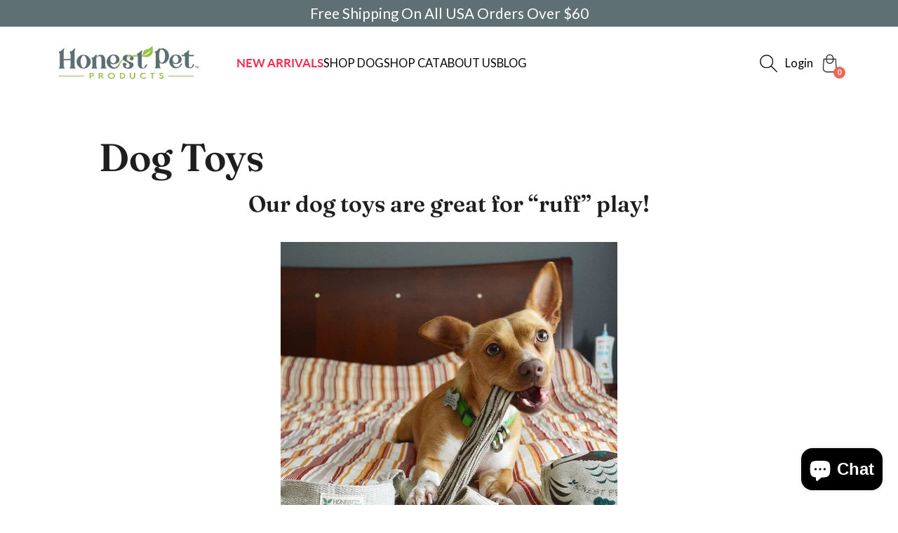

--- FILE ---
content_type: text/html; charset=utf-8
request_url: https://honestpetproducts.com/pages/dog-toys
body_size: 33525
content:
<!doctype html>
<html class="no-js __theme-primary" lang="en">
  <head>
    <meta name="google-site-verification" content="eEfrkh5cZ81TAoHeq9n7PM3aUSloYnO8VnJzRrULUBU" />
  


<script type="text/javascript">
var a = window.performance && window.performance.mark;
if (a) {
  window.performance.mark("shopsheriff.amp-snippet.start");
}
var doc = document;
var redirect = "/cart" === window.location.pathname
&& (doc.referrer.includes("ampproject.org") || doc.referrer.includes("/a/s/") )
&& !doc.location.search.includes("utm");

if(redirect) {
  var f = doc.location.search ? "&" : "?";
  window.location =
    window.location.origin
  + window.location.pathname
  + f
  + "utm_source=shopsheriff&utm_medium=amp&utm_campaign=shopsheriff&utm_content=add-to-cart";
}
if (a) {
  window.performance.mark("shopsheriff.amp-snippet.end");
}
      </script>




    <meta charset="utf-8">
    <meta http-equiv="X-UA-Compatible" content="IE=edge">
    <meta name="viewport" content="width=device-width,initial-scale=1">
    <meta name="theme-color" content="">
    <link rel="canonical" href="https://honestpetproducts.com/pages/dog-toys">
    <link rel="preconnect" href="https://cdn.shopify.com" crossorigin>

    <title>
      Dog Toys
 &ndash; Honest Pet Products</title>

    
      <meta name="description" content="Our dog toys are great for “ruff” play! Dogs everywhere like to play– it’s one of their best features! Whether you have a chill dog or an active one, a working dog or a companionship dog, most all of them enjoy their own form of playtime. Choosing the right dogs toys for your pet is a great way to engage in active play">
    

    

<meta property="og:site_name" content="Honest Pet Products">
<meta property="og:url" content="https://honestpetproducts.com/pages/dog-toys">
<meta property="og:title" content="Dog Toys">
<meta property="og:type" content="website">
<meta property="og:description" content="Our dog toys are great for “ruff” play! Dogs everywhere like to play– it’s one of their best features! Whether you have a chill dog or an active one, a working dog or a companionship dog, most all of them enjoy their own form of playtime. Choosing the right dogs toys for your pet is a great way to engage in active play"><meta name="twitter:site" content="@shopify"><meta name="twitter:card" content="summary_large_image">
<meta name="twitter:title" content="Dog Toys">
<meta name="twitter:description" content="Our dog toys are great for “ruff” play! Dogs everywhere like to play– it’s one of their best features! Whether you have a chill dog or an active one, a working dog or a companionship dog, most all of them enjoy their own form of playtime. Choosing the right dogs toys for your pet is a great way to engage in active play">


    <script src="//honestpetproducts.com/cdn/shop/t/20/assets/theme.js?v=163196116803194132701727186830" defer></script>
    <script src="//honestpetproducts.com/cdn/shop/t/20/assets/deferred-media.js?v=107832254272642700791727186829" defer></script>

    <script>window.performance && window.performance.mark && window.performance.mark('shopify.content_for_header.start');</script><meta name="google-site-verification" content="wZrdx4s91f2BP8u1TpP-xGIiqsguWerIKo6qZE_EDiQ">
<meta name="facebook-domain-verification" content="1topcqleke0dgbp2aaq2c0tjump7wb">
<meta id="shopify-digital-wallet" name="shopify-digital-wallet" content="/61081125048/digital_wallets/dialog">
<meta name="shopify-checkout-api-token" content="c0180f39cb8deade8eca1ec5d685352b">
<script async="async" src="/checkouts/internal/preloads.js?locale=en-US"></script>
<link rel="preconnect" href="https://shop.app" crossorigin="anonymous">
<script async="async" src="https://shop.app/checkouts/internal/preloads.js?locale=en-US&shop_id=61081125048" crossorigin="anonymous"></script>
<script id="apple-pay-shop-capabilities" type="application/json">{"shopId":61081125048,"countryCode":"US","currencyCode":"USD","merchantCapabilities":["supports3DS"],"merchantId":"gid:\/\/shopify\/Shop\/61081125048","merchantName":"Honest Pet Products","requiredBillingContactFields":["postalAddress","email","phone"],"requiredShippingContactFields":["postalAddress","email","phone"],"shippingType":"shipping","supportedNetworks":["visa","masterCard","amex","discover","elo","jcb"],"total":{"type":"pending","label":"Honest Pet Products","amount":"1.00"},"shopifyPaymentsEnabled":true,"supportsSubscriptions":true}</script>
<script id="shopify-features" type="application/json">{"accessToken":"c0180f39cb8deade8eca1ec5d685352b","betas":["rich-media-storefront-analytics"],"domain":"honestpetproducts.com","predictiveSearch":true,"shopId":61081125048,"locale":"en"}</script>
<script>var Shopify = Shopify || {};
Shopify.shop = "honestpetproducts.myshopify.com";
Shopify.locale = "en";
Shopify.currency = {"active":"USD","rate":"1.0"};
Shopify.country = "US";
Shopify.theme = {"name":"CAROL'S WORKING COPY - FOR REVIEW","id":165451858104,"schema_name":"Praise","schema_version":"3.0.4","theme_store_id":2144,"role":"main"};
Shopify.theme.handle = "null";
Shopify.theme.style = {"id":null,"handle":null};
Shopify.cdnHost = "honestpetproducts.com/cdn";
Shopify.routes = Shopify.routes || {};
Shopify.routes.root = "/";</script>
<script type="module">!function(o){(o.Shopify=o.Shopify||{}).modules=!0}(window);</script>
<script>!function(o){function n(){var o=[];function n(){o.push(Array.prototype.slice.apply(arguments))}return n.q=o,n}var t=o.Shopify=o.Shopify||{};t.loadFeatures=n(),t.autoloadFeatures=n()}(window);</script>
<script>
  window.ShopifyPay = window.ShopifyPay || {};
  window.ShopifyPay.apiHost = "shop.app\/pay";
  window.ShopifyPay.redirectState = null;
</script>
<script id="shop-js-analytics" type="application/json">{"pageType":"page"}</script>
<script defer="defer" async type="module" src="//honestpetproducts.com/cdn/shopifycloud/shop-js/modules/v2/client.init-shop-cart-sync_DlSlHazZ.en.esm.js"></script>
<script defer="defer" async type="module" src="//honestpetproducts.com/cdn/shopifycloud/shop-js/modules/v2/chunk.common_D16XZWos.esm.js"></script>
<script type="module">
  await import("//honestpetproducts.com/cdn/shopifycloud/shop-js/modules/v2/client.init-shop-cart-sync_DlSlHazZ.en.esm.js");
await import("//honestpetproducts.com/cdn/shopifycloud/shop-js/modules/v2/chunk.common_D16XZWos.esm.js");

  window.Shopify.SignInWithShop?.initShopCartSync?.({"fedCMEnabled":true,"windoidEnabled":true});

</script>
<script>
  window.Shopify = window.Shopify || {};
  if (!window.Shopify.featureAssets) window.Shopify.featureAssets = {};
  window.Shopify.featureAssets['shop-js'] = {"shop-cart-sync":["modules/v2/client.shop-cart-sync_DKWYiEUO.en.esm.js","modules/v2/chunk.common_D16XZWos.esm.js"],"init-fed-cm":["modules/v2/client.init-fed-cm_vfPMjZAC.en.esm.js","modules/v2/chunk.common_D16XZWos.esm.js"],"init-shop-email-lookup-coordinator":["modules/v2/client.init-shop-email-lookup-coordinator_CR38P6MB.en.esm.js","modules/v2/chunk.common_D16XZWos.esm.js"],"init-shop-cart-sync":["modules/v2/client.init-shop-cart-sync_DlSlHazZ.en.esm.js","modules/v2/chunk.common_D16XZWos.esm.js"],"shop-cash-offers":["modules/v2/client.shop-cash-offers_CJw4IQ6B.en.esm.js","modules/v2/chunk.common_D16XZWos.esm.js","modules/v2/chunk.modal_UwFWkumu.esm.js"],"shop-toast-manager":["modules/v2/client.shop-toast-manager_BY778Uv6.en.esm.js","modules/v2/chunk.common_D16XZWos.esm.js"],"init-windoid":["modules/v2/client.init-windoid_DVhZdEm3.en.esm.js","modules/v2/chunk.common_D16XZWos.esm.js"],"shop-button":["modules/v2/client.shop-button_D2ZzKUPa.en.esm.js","modules/v2/chunk.common_D16XZWos.esm.js"],"avatar":["modules/v2/client.avatar_BTnouDA3.en.esm.js"],"init-customer-accounts-sign-up":["modules/v2/client.init-customer-accounts-sign-up_CQZUmjGN.en.esm.js","modules/v2/client.shop-login-button_Cu5K-F7X.en.esm.js","modules/v2/chunk.common_D16XZWos.esm.js","modules/v2/chunk.modal_UwFWkumu.esm.js"],"pay-button":["modules/v2/client.pay-button_CcBqbGU7.en.esm.js","modules/v2/chunk.common_D16XZWos.esm.js"],"init-shop-for-new-customer-accounts":["modules/v2/client.init-shop-for-new-customer-accounts_B5DR5JTE.en.esm.js","modules/v2/client.shop-login-button_Cu5K-F7X.en.esm.js","modules/v2/chunk.common_D16XZWos.esm.js","modules/v2/chunk.modal_UwFWkumu.esm.js"],"shop-login-button":["modules/v2/client.shop-login-button_Cu5K-F7X.en.esm.js","modules/v2/chunk.common_D16XZWos.esm.js","modules/v2/chunk.modal_UwFWkumu.esm.js"],"shop-follow-button":["modules/v2/client.shop-follow-button_BX8Slf17.en.esm.js","modules/v2/chunk.common_D16XZWos.esm.js","modules/v2/chunk.modal_UwFWkumu.esm.js"],"init-customer-accounts":["modules/v2/client.init-customer-accounts_DjKkmQ2w.en.esm.js","modules/v2/client.shop-login-button_Cu5K-F7X.en.esm.js","modules/v2/chunk.common_D16XZWos.esm.js","modules/v2/chunk.modal_UwFWkumu.esm.js"],"lead-capture":["modules/v2/client.lead-capture_ChWCg7nV.en.esm.js","modules/v2/chunk.common_D16XZWos.esm.js","modules/v2/chunk.modal_UwFWkumu.esm.js"],"checkout-modal":["modules/v2/client.checkout-modal_DPnpVyv-.en.esm.js","modules/v2/chunk.common_D16XZWos.esm.js","modules/v2/chunk.modal_UwFWkumu.esm.js"],"shop-login":["modules/v2/client.shop-login_leRXJtcZ.en.esm.js","modules/v2/chunk.common_D16XZWos.esm.js","modules/v2/chunk.modal_UwFWkumu.esm.js"],"payment-terms":["modules/v2/client.payment-terms_Bp9K0NXD.en.esm.js","modules/v2/chunk.common_D16XZWos.esm.js","modules/v2/chunk.modal_UwFWkumu.esm.js"]};
</script>
<script id="__st">var __st={"a":61081125048,"offset":-18000,"reqid":"52e9e57a-a0e5-4575-bca1-09d37720491a-1768575216","pageurl":"honestpetproducts.com\/pages\/dog-toys","s":"pages-104343699640","u":"d02cee5d147c","p":"page","rtyp":"page","rid":104343699640};</script>
<script>window.ShopifyPaypalV4VisibilityTracking = true;</script>
<script id="captcha-bootstrap">!function(){'use strict';const t='contact',e='account',n='new_comment',o=[[t,t],['blogs',n],['comments',n],[t,'customer']],c=[[e,'customer_login'],[e,'guest_login'],[e,'recover_customer_password'],[e,'create_customer']],r=t=>t.map((([t,e])=>`form[action*='/${t}']:not([data-nocaptcha='true']) input[name='form_type'][value='${e}']`)).join(','),a=t=>()=>t?[...document.querySelectorAll(t)].map((t=>t.form)):[];function s(){const t=[...o],e=r(t);return a(e)}const i='password',u='form_key',d=['recaptcha-v3-token','g-recaptcha-response','h-captcha-response',i],f=()=>{try{return window.sessionStorage}catch{return}},m='__shopify_v',_=t=>t.elements[u];function p(t,e,n=!1){try{const o=window.sessionStorage,c=JSON.parse(o.getItem(e)),{data:r}=function(t){const{data:e,action:n}=t;return t[m]||n?{data:e,action:n}:{data:t,action:n}}(c);for(const[e,n]of Object.entries(r))t.elements[e]&&(t.elements[e].value=n);n&&o.removeItem(e)}catch(o){console.error('form repopulation failed',{error:o})}}const l='form_type',E='cptcha';function T(t){t.dataset[E]=!0}const w=window,h=w.document,L='Shopify',v='ce_forms',y='captcha';let A=!1;((t,e)=>{const n=(g='f06e6c50-85a8-45c8-87d0-21a2b65856fe',I='https://cdn.shopify.com/shopifycloud/storefront-forms-hcaptcha/ce_storefront_forms_captcha_hcaptcha.v1.5.2.iife.js',D={infoText:'Protected by hCaptcha',privacyText:'Privacy',termsText:'Terms'},(t,e,n)=>{const o=w[L][v],c=o.bindForm;if(c)return c(t,g,e,D).then(n);var r;o.q.push([[t,g,e,D],n]),r=I,A||(h.body.append(Object.assign(h.createElement('script'),{id:'captcha-provider',async:!0,src:r})),A=!0)});var g,I,D;w[L]=w[L]||{},w[L][v]=w[L][v]||{},w[L][v].q=[],w[L][y]=w[L][y]||{},w[L][y].protect=function(t,e){n(t,void 0,e),T(t)},Object.freeze(w[L][y]),function(t,e,n,w,h,L){const[v,y,A,g]=function(t,e,n){const i=e?o:[],u=t?c:[],d=[...i,...u],f=r(d),m=r(i),_=r(d.filter((([t,e])=>n.includes(e))));return[a(f),a(m),a(_),s()]}(w,h,L),I=t=>{const e=t.target;return e instanceof HTMLFormElement?e:e&&e.form},D=t=>v().includes(t);t.addEventListener('submit',(t=>{const e=I(t);if(!e)return;const n=D(e)&&!e.dataset.hcaptchaBound&&!e.dataset.recaptchaBound,o=_(e),c=g().includes(e)&&(!o||!o.value);(n||c)&&t.preventDefault(),c&&!n&&(function(t){try{if(!f())return;!function(t){const e=f();if(!e)return;const n=_(t);if(!n)return;const o=n.value;o&&e.removeItem(o)}(t);const e=Array.from(Array(32),(()=>Math.random().toString(36)[2])).join('');!function(t,e){_(t)||t.append(Object.assign(document.createElement('input'),{type:'hidden',name:u})),t.elements[u].value=e}(t,e),function(t,e){const n=f();if(!n)return;const o=[...t.querySelectorAll(`input[type='${i}']`)].map((({name:t})=>t)),c=[...d,...o],r={};for(const[a,s]of new FormData(t).entries())c.includes(a)||(r[a]=s);n.setItem(e,JSON.stringify({[m]:1,action:t.action,data:r}))}(t,e)}catch(e){console.error('failed to persist form',e)}}(e),e.submit())}));const S=(t,e)=>{t&&!t.dataset[E]&&(n(t,e.some((e=>e===t))),T(t))};for(const o of['focusin','change'])t.addEventListener(o,(t=>{const e=I(t);D(e)&&S(e,y())}));const B=e.get('form_key'),M=e.get(l),P=B&&M;t.addEventListener('DOMContentLoaded',(()=>{const t=y();if(P)for(const e of t)e.elements[l].value===M&&p(e,B);[...new Set([...A(),...v().filter((t=>'true'===t.dataset.shopifyCaptcha))])].forEach((e=>S(e,t)))}))}(h,new URLSearchParams(w.location.search),n,t,e,['guest_login'])})(!0,!0)}();</script>
<script integrity="sha256-4kQ18oKyAcykRKYeNunJcIwy7WH5gtpwJnB7kiuLZ1E=" data-source-attribution="shopify.loadfeatures" defer="defer" src="//honestpetproducts.com/cdn/shopifycloud/storefront/assets/storefront/load_feature-a0a9edcb.js" crossorigin="anonymous"></script>
<script crossorigin="anonymous" defer="defer" src="//honestpetproducts.com/cdn/shopifycloud/storefront/assets/shopify_pay/storefront-65b4c6d7.js?v=20250812"></script>
<script data-source-attribution="shopify.dynamic_checkout.dynamic.init">var Shopify=Shopify||{};Shopify.PaymentButton=Shopify.PaymentButton||{isStorefrontPortableWallets:!0,init:function(){window.Shopify.PaymentButton.init=function(){};var t=document.createElement("script");t.src="https://honestpetproducts.com/cdn/shopifycloud/portable-wallets/latest/portable-wallets.en.js",t.type="module",document.head.appendChild(t)}};
</script>
<script data-source-attribution="shopify.dynamic_checkout.buyer_consent">
  function portableWalletsHideBuyerConsent(e){var t=document.getElementById("shopify-buyer-consent"),n=document.getElementById("shopify-subscription-policy-button");t&&n&&(t.classList.add("hidden"),t.setAttribute("aria-hidden","true"),n.removeEventListener("click",e))}function portableWalletsShowBuyerConsent(e){var t=document.getElementById("shopify-buyer-consent"),n=document.getElementById("shopify-subscription-policy-button");t&&n&&(t.classList.remove("hidden"),t.removeAttribute("aria-hidden"),n.addEventListener("click",e))}window.Shopify?.PaymentButton&&(window.Shopify.PaymentButton.hideBuyerConsent=portableWalletsHideBuyerConsent,window.Shopify.PaymentButton.showBuyerConsent=portableWalletsShowBuyerConsent);
</script>
<script data-source-attribution="shopify.dynamic_checkout.cart.bootstrap">document.addEventListener("DOMContentLoaded",(function(){function t(){return document.querySelector("shopify-accelerated-checkout-cart, shopify-accelerated-checkout")}if(t())Shopify.PaymentButton.init();else{new MutationObserver((function(e,n){t()&&(Shopify.PaymentButton.init(),n.disconnect())})).observe(document.body,{childList:!0,subtree:!0})}}));
</script>
<link id="shopify-accelerated-checkout-styles" rel="stylesheet" media="screen" href="https://honestpetproducts.com/cdn/shopifycloud/portable-wallets/latest/accelerated-checkout-backwards-compat.css" crossorigin="anonymous">
<style id="shopify-accelerated-checkout-cart">
        #shopify-buyer-consent {
  margin-top: 1em;
  display: inline-block;
  width: 100%;
}

#shopify-buyer-consent.hidden {
  display: none;
}

#shopify-subscription-policy-button {
  background: none;
  border: none;
  padding: 0;
  text-decoration: underline;
  font-size: inherit;
  cursor: pointer;
}

#shopify-subscription-policy-button::before {
  box-shadow: none;
}

      </style>
<script id="sections-script" data-sections="header" defer="defer" src="//honestpetproducts.com/cdn/shop/t/20/compiled_assets/scripts.js?v=2430"></script>
<script>window.performance && window.performance.mark && window.performance.mark('shopify.content_for_header.end');</script>

    <script>
      document.documentElement.className = document.documentElement.className.replace('no-js', 'js');
    </script>

    <link href="//honestpetproducts.com/cdn/shop/t/20/assets/theme.css?v=48703942870339049311745101968" rel="stylesheet" type="text/css" media="all" />
    <link href="//honestpetproducts.com/cdn/shop/t/20/assets/header.css?v=1376181494213170791727186829" rel="stylesheet" type="text/css" media="all" />

    





<style data-shopify>
  @font-face {
  font-family: Fraunces;
  font-weight: 600;
  font-style: normal;
  font-display: swap;
  src: url("//honestpetproducts.com/cdn/fonts/fraunces/fraunces_n6.69791a9f00600e5a1e56a6f64efc9d10a28b9c92.woff2") format("woff2"),
       url("//honestpetproducts.com/cdn/fonts/fraunces/fraunces_n6.e87d336d46d99db17df56f1dc77d222effffa1f3.woff") format("woff");
}

  @font-face {
  font-family: Fraunces;
  font-weight: 700;
  font-style: normal;
  font-display: swap;
  src: url("//honestpetproducts.com/cdn/fonts/fraunces/fraunces_n7.8276f3981cfafc8569d516ceaa7dfe6a18948a1f.woff2") format("woff2"),
       url("//honestpetproducts.com/cdn/fonts/fraunces/fraunces_n7.383b2f958615709ba42e3731be308ad164ca4edd.woff") format("woff");
}

  @font-face {
  font-family: Fraunces;
  font-weight: 600;
  font-style: italic;
  font-display: swap;
  src: url("//honestpetproducts.com/cdn/fonts/fraunces/fraunces_i6.8862d206518ce141218adf4eaf0e5d478cbd024a.woff2") format("woff2"),
       url("//honestpetproducts.com/cdn/fonts/fraunces/fraunces_i6.9bfc22b5389643d688185c0e419e96528513fc60.woff") format("woff");
}

  @font-face {
  font-family: Fraunces;
  font-weight: 700;
  font-style: italic;
  font-display: swap;
  src: url("//honestpetproducts.com/cdn/fonts/fraunces/fraunces_i7.9207dcd51152f34cd9c77a8ea542df960210c87c.woff2") format("woff2"),
       url("//honestpetproducts.com/cdn/fonts/fraunces/fraunces_i7.f4bcbf289853d941810727213e68ea2e3c3eddf8.woff") format("woff");
}


  :root {
    --font-heading-family: Fraunces, serif;
    --font-heading-style: normal;
    --font-heading-weight: 600;
  }
</style>






<style data-shopify>
  @font-face {
  font-family: Lato;
  font-weight: 400;
  font-style: normal;
  font-display: swap;
  src: url("//honestpetproducts.com/cdn/fonts/lato/lato_n4.c3b93d431f0091c8be23185e15c9d1fee1e971c5.woff2") format("woff2"),
       url("//honestpetproducts.com/cdn/fonts/lato/lato_n4.d5c00c781efb195594fd2fd4ad04f7882949e327.woff") format("woff");
}

  @font-face {
  font-family: Lato;
  font-weight: 700;
  font-style: normal;
  font-display: swap;
  src: url("//honestpetproducts.com/cdn/fonts/lato/lato_n7.900f219bc7337bc57a7a2151983f0a4a4d9d5dcf.woff2") format("woff2"),
       url("//honestpetproducts.com/cdn/fonts/lato/lato_n7.a55c60751adcc35be7c4f8a0313f9698598612ee.woff") format("woff");
}

  @font-face {
  font-family: Lato;
  font-weight: 400;
  font-style: italic;
  font-display: swap;
  src: url("//honestpetproducts.com/cdn/fonts/lato/lato_i4.09c847adc47c2fefc3368f2e241a3712168bc4b6.woff2") format("woff2"),
       url("//honestpetproducts.com/cdn/fonts/lato/lato_i4.3c7d9eb6c1b0a2bf62d892c3ee4582b016d0f30c.woff") format("woff");
}

  @font-face {
  font-family: Lato;
  font-weight: 700;
  font-style: italic;
  font-display: swap;
  src: url("//honestpetproducts.com/cdn/fonts/lato/lato_i7.16ba75868b37083a879b8dd9f2be44e067dfbf92.woff2") format("woff2"),
       url("//honestpetproducts.com/cdn/fonts/lato/lato_i7.4c07c2b3b7e64ab516aa2f2081d2bb0366b9dce8.woff") format("woff");
}


  :root {
    --font-body-family: Lato, sans-serif;
    --font-body-style: normal;
    --font-body-weight: 400;
  }
</style>


<link rel="preconnect" href="https://fonts.shopifycdn.com" crossorigin>
<style data-shopify>
  :root {
    --font-body-scale: 1.15;
    --font-heading-scale: 1.15;
    --font-body-spacing: 0.0rem;
    --font-heading-spacing: 0.0rem;
  }
</style>
    <style data-shopify>
  
         :root,
         .color-primary_theme {
           --color-background: 255,255,255;
         
           --gradient-background: ;
         
         --color-background-secondary: 154,199,74;
         --color-text: 30,30,30;
         --color-secondary-text: 154,199,74;
         --color-foreground: 240,104,84;
         --color-button: 240,104,84;
         --color-foreground-text: 255,255,255;
         --color-border: 255,255,255;
         --color-secondary-button: 255,255,255;
         --color-secondary-button-text: ,,;
         --color-link: 0,0,0;
       }
       
         
         .color-second_theme {
           --color-background: 154,199,74;
         
           --gradient-background: ;
         
         --color-background-secondary: 255,255,255;
         --color-text: 255,255,255;
         --color-secondary-text: 0,0,0;
         --color-foreground: 255,255,255;
         --color-button: 255,255,255;
         --color-foreground-text: 246,245,243;
         --color-border: 125,125,125;
         --color-secondary-button: 154,199,74;
         --color-secondary-button-text: ,,;
         --color-link: 104,97,88;
       }
       
         
         .color-third_theme {
           --color-background: 94,112,115;
         
           --gradient-background: ;
         
         --color-background-secondary: 215,215,215;
         --color-text: 255,255,255;
         --color-secondary-text: 0,0,0;
         --color-foreground: 154,199,74;
         --color-button: 154,199,74;
         --color-foreground-text: 255,255,255;
         --color-border: 255,255,255;
         --color-secondary-button: 94,112,115;
         --color-secondary-button-text: ,,;
         --color-link: 255,255,255;
       }
       
         
         .color-fourth_theme {
           --color-background: 0,0,0;
         
           --gradient-background: ;
         
         --color-background-secondary: 215,215,215;
         --color-text: 255,255,255;
         --color-secondary-text: 0,0,0;
         --color-foreground: 240,104,84;
         --color-button: 240,104,84;
         --color-foreground-text: 255,255,255;
         --color-border: 125,125,125;
         --color-secondary-button: 0,0,0;
         --color-secondary-button-text: ,,;
         --color-link: 255,255,255;
       }
       
         
         .color-fifth_theme {
           --color-background: 246,245,243;
         
           --gradient-background: ;
         
         --color-background-secondary: 215,215,215;
         --color-text: 30,30,30;
         --color-secondary-text: 0,0,0;
         --color-foreground: 240,104,84;
         --color-button: 240,104,84;
         --color-foreground-text: 255,255,255;
         --color-border: 246,245,243;
         --color-secondary-button: 246,245,243;
         --color-secondary-button-text: ,,;
         --color-link: 94,112,115;
       }
       
         
         .color-scheme-c83e3639-5926-4114-a6d3-90ded02cf43c {
           --color-background: 30,30,30;
         
           --gradient-background: ;
         
         --color-background-secondary: 154,199,74;
         --color-text: 255,255,255;
         --color-secondary-text: 154,199,74;
         --color-foreground: 255,193,92;
         --color-button: 255,193,92;
         --color-foreground-text: 255,255,255;
         --color-border: 255,255,255;
         --color-secondary-button: 30,30,30;
         --color-secondary-button-text: ,,;
         --color-link: 255,255,255;
       }
       
</style>

    <style data-shopify>
  
    .custom-icon-durable:before {
      background-image: url('//honestpetproducts.com/cdn/shop/files/durable.png?height=100&v=1727196572');
    }
  

  

  

  

  

  

  
    .custom-icon-durable:before {
      background-image: url('//honestpetproducts.com/cdn/shop/files/durable.png?height=100&v=1727196572');
    }
  

  
    .custom-icon-durable:before {
      background-image: url('//honestpetproducts.com/cdn/shop/files/durable.png?height=100&v=1727196572');
    }
  

  

  

  

  

  

  

  

  

  
    .custom-icon-durable:before {
      background-image: url('//honestpetproducts.com/cdn/shop/files/durable.png?height=100&v=1727196572');
    }
  

  

  

  

  

  

  

  

  

  

  

  
</style>
    <style data-shopify>
  :root {
    --btnBorderRadius: 4px;
    --btnHeight: 48px;
    --arrowBtnHeight: 40px;
    --btnSidesSpace: 0.6;
    --btnTextTransform: uppercase;
    --btnSpacing: 0.06rem;

    --productPhraseTilt: -2deg;
  }
</style>
<!-- BEGIN app block: shopify://apps/klaviyo-email-marketing-sms/blocks/klaviyo-onsite-embed/2632fe16-c075-4321-a88b-50b567f42507 -->












  <script async src="https://static.klaviyo.com/onsite/js/RgiaiT/klaviyo.js?company_id=RgiaiT"></script>
  <script>!function(){if(!window.klaviyo){window._klOnsite=window._klOnsite||[];try{window.klaviyo=new Proxy({},{get:function(n,i){return"push"===i?function(){var n;(n=window._klOnsite).push.apply(n,arguments)}:function(){for(var n=arguments.length,o=new Array(n),w=0;w<n;w++)o[w]=arguments[w];var t="function"==typeof o[o.length-1]?o.pop():void 0,e=new Promise((function(n){window._klOnsite.push([i].concat(o,[function(i){t&&t(i),n(i)}]))}));return e}}})}catch(n){window.klaviyo=window.klaviyo||[],window.klaviyo.push=function(){var n;(n=window._klOnsite).push.apply(n,arguments)}}}}();</script>

  




  <script>
    window.klaviyoReviewsProductDesignMode = false
  </script>







<!-- END app block --><script src="https://cdn.shopify.com/extensions/7bc9bb47-adfa-4267-963e-cadee5096caf/inbox-1252/assets/inbox-chat-loader.js" type="text/javascript" defer="defer"></script>
<script src="https://cdn.shopify.com/extensions/cfc76123-b24f-4e9a-a1dc-585518796af7/forms-2294/assets/shopify-forms-loader.js" type="text/javascript" defer="defer"></script>
<link href="https://monorail-edge.shopifysvc.com" rel="dns-prefetch">
<script>(function(){if ("sendBeacon" in navigator && "performance" in window) {try {var session_token_from_headers = performance.getEntriesByType('navigation')[0].serverTiming.find(x => x.name == '_s').description;} catch {var session_token_from_headers = undefined;}var session_cookie_matches = document.cookie.match(/_shopify_s=([^;]*)/);var session_token_from_cookie = session_cookie_matches && session_cookie_matches.length === 2 ? session_cookie_matches[1] : "";var session_token = session_token_from_headers || session_token_from_cookie || "";function handle_abandonment_event(e) {var entries = performance.getEntries().filter(function(entry) {return /monorail-edge.shopifysvc.com/.test(entry.name);});if (!window.abandonment_tracked && entries.length === 0) {window.abandonment_tracked = true;var currentMs = Date.now();var navigation_start = performance.timing.navigationStart;var payload = {shop_id: 61081125048,url: window.location.href,navigation_start,duration: currentMs - navigation_start,session_token,page_type: "page"};window.navigator.sendBeacon("https://monorail-edge.shopifysvc.com/v1/produce", JSON.stringify({schema_id: "online_store_buyer_site_abandonment/1.1",payload: payload,metadata: {event_created_at_ms: currentMs,event_sent_at_ms: currentMs}}));}}window.addEventListener('pagehide', handle_abandonment_event);}}());</script>
<script id="web-pixels-manager-setup">(function e(e,d,r,n,o){if(void 0===o&&(o={}),!Boolean(null===(a=null===(i=window.Shopify)||void 0===i?void 0:i.analytics)||void 0===a?void 0:a.replayQueue)){var i,a;window.Shopify=window.Shopify||{};var t=window.Shopify;t.analytics=t.analytics||{};var s=t.analytics;s.replayQueue=[],s.publish=function(e,d,r){return s.replayQueue.push([e,d,r]),!0};try{self.performance.mark("wpm:start")}catch(e){}var l=function(){var e={modern:/Edge?\/(1{2}[4-9]|1[2-9]\d|[2-9]\d{2}|\d{4,})\.\d+(\.\d+|)|Firefox\/(1{2}[4-9]|1[2-9]\d|[2-9]\d{2}|\d{4,})\.\d+(\.\d+|)|Chrom(ium|e)\/(9{2}|\d{3,})\.\d+(\.\d+|)|(Maci|X1{2}).+ Version\/(15\.\d+|(1[6-9]|[2-9]\d|\d{3,})\.\d+)([,.]\d+|)( \(\w+\)|)( Mobile\/\w+|) Safari\/|Chrome.+OPR\/(9{2}|\d{3,})\.\d+\.\d+|(CPU[ +]OS|iPhone[ +]OS|CPU[ +]iPhone|CPU IPhone OS|CPU iPad OS)[ +]+(15[._]\d+|(1[6-9]|[2-9]\d|\d{3,})[._]\d+)([._]\d+|)|Android:?[ /-](13[3-9]|1[4-9]\d|[2-9]\d{2}|\d{4,})(\.\d+|)(\.\d+|)|Android.+Firefox\/(13[5-9]|1[4-9]\d|[2-9]\d{2}|\d{4,})\.\d+(\.\d+|)|Android.+Chrom(ium|e)\/(13[3-9]|1[4-9]\d|[2-9]\d{2}|\d{4,})\.\d+(\.\d+|)|SamsungBrowser\/([2-9]\d|\d{3,})\.\d+/,legacy:/Edge?\/(1[6-9]|[2-9]\d|\d{3,})\.\d+(\.\d+|)|Firefox\/(5[4-9]|[6-9]\d|\d{3,})\.\d+(\.\d+|)|Chrom(ium|e)\/(5[1-9]|[6-9]\d|\d{3,})\.\d+(\.\d+|)([\d.]+$|.*Safari\/(?![\d.]+ Edge\/[\d.]+$))|(Maci|X1{2}).+ Version\/(10\.\d+|(1[1-9]|[2-9]\d|\d{3,})\.\d+)([,.]\d+|)( \(\w+\)|)( Mobile\/\w+|) Safari\/|Chrome.+OPR\/(3[89]|[4-9]\d|\d{3,})\.\d+\.\d+|(CPU[ +]OS|iPhone[ +]OS|CPU[ +]iPhone|CPU IPhone OS|CPU iPad OS)[ +]+(10[._]\d+|(1[1-9]|[2-9]\d|\d{3,})[._]\d+)([._]\d+|)|Android:?[ /-](13[3-9]|1[4-9]\d|[2-9]\d{2}|\d{4,})(\.\d+|)(\.\d+|)|Mobile Safari.+OPR\/([89]\d|\d{3,})\.\d+\.\d+|Android.+Firefox\/(13[5-9]|1[4-9]\d|[2-9]\d{2}|\d{4,})\.\d+(\.\d+|)|Android.+Chrom(ium|e)\/(13[3-9]|1[4-9]\d|[2-9]\d{2}|\d{4,})\.\d+(\.\d+|)|Android.+(UC? ?Browser|UCWEB|U3)[ /]?(15\.([5-9]|\d{2,})|(1[6-9]|[2-9]\d|\d{3,})\.\d+)\.\d+|SamsungBrowser\/(5\.\d+|([6-9]|\d{2,})\.\d+)|Android.+MQ{2}Browser\/(14(\.(9|\d{2,})|)|(1[5-9]|[2-9]\d|\d{3,})(\.\d+|))(\.\d+|)|K[Aa][Ii]OS\/(3\.\d+|([4-9]|\d{2,})\.\d+)(\.\d+|)/},d=e.modern,r=e.legacy,n=navigator.userAgent;return n.match(d)?"modern":n.match(r)?"legacy":"unknown"}(),u="modern"===l?"modern":"legacy",c=(null!=n?n:{modern:"",legacy:""})[u],f=function(e){return[e.baseUrl,"/wpm","/b",e.hashVersion,"modern"===e.buildTarget?"m":"l",".js"].join("")}({baseUrl:d,hashVersion:r,buildTarget:u}),m=function(e){var d=e.version,r=e.bundleTarget,n=e.surface,o=e.pageUrl,i=e.monorailEndpoint;return{emit:function(e){var a=e.status,t=e.errorMsg,s=(new Date).getTime(),l=JSON.stringify({metadata:{event_sent_at_ms:s},events:[{schema_id:"web_pixels_manager_load/3.1",payload:{version:d,bundle_target:r,page_url:o,status:a,surface:n,error_msg:t},metadata:{event_created_at_ms:s}}]});if(!i)return console&&console.warn&&console.warn("[Web Pixels Manager] No Monorail endpoint provided, skipping logging."),!1;try{return self.navigator.sendBeacon.bind(self.navigator)(i,l)}catch(e){}var u=new XMLHttpRequest;try{return u.open("POST",i,!0),u.setRequestHeader("Content-Type","text/plain"),u.send(l),!0}catch(e){return console&&console.warn&&console.warn("[Web Pixels Manager] Got an unhandled error while logging to Monorail."),!1}}}}({version:r,bundleTarget:l,surface:e.surface,pageUrl:self.location.href,monorailEndpoint:e.monorailEndpoint});try{o.browserTarget=l,function(e){var d=e.src,r=e.async,n=void 0===r||r,o=e.onload,i=e.onerror,a=e.sri,t=e.scriptDataAttributes,s=void 0===t?{}:t,l=document.createElement("script"),u=document.querySelector("head"),c=document.querySelector("body");if(l.async=n,l.src=d,a&&(l.integrity=a,l.crossOrigin="anonymous"),s)for(var f in s)if(Object.prototype.hasOwnProperty.call(s,f))try{l.dataset[f]=s[f]}catch(e){}if(o&&l.addEventListener("load",o),i&&l.addEventListener("error",i),u)u.appendChild(l);else{if(!c)throw new Error("Did not find a head or body element to append the script");c.appendChild(l)}}({src:f,async:!0,onload:function(){if(!function(){var e,d;return Boolean(null===(d=null===(e=window.Shopify)||void 0===e?void 0:e.analytics)||void 0===d?void 0:d.initialized)}()){var d=window.webPixelsManager.init(e)||void 0;if(d){var r=window.Shopify.analytics;r.replayQueue.forEach((function(e){var r=e[0],n=e[1],o=e[2];d.publishCustomEvent(r,n,o)})),r.replayQueue=[],r.publish=d.publishCustomEvent,r.visitor=d.visitor,r.initialized=!0}}},onerror:function(){return m.emit({status:"failed",errorMsg:"".concat(f," has failed to load")})},sri:function(e){var d=/^sha384-[A-Za-z0-9+/=]+$/;return"string"==typeof e&&d.test(e)}(c)?c:"",scriptDataAttributes:o}),m.emit({status:"loading"})}catch(e){m.emit({status:"failed",errorMsg:(null==e?void 0:e.message)||"Unknown error"})}}})({shopId: 61081125048,storefrontBaseUrl: "https://honestpetproducts.com",extensionsBaseUrl: "https://extensions.shopifycdn.com/cdn/shopifycloud/web-pixels-manager",monorailEndpoint: "https://monorail-edge.shopifysvc.com/unstable/produce_batch",surface: "storefront-renderer",enabledBetaFlags: ["2dca8a86"],webPixelsConfigList: [{"id":"1957363896","configuration":"{\"accountID\":\"RgiaiT\",\"webPixelConfig\":\"eyJlbmFibGVBZGRlZFRvQ2FydEV2ZW50cyI6IHRydWV9\"}","eventPayloadVersion":"v1","runtimeContext":"STRICT","scriptVersion":"524f6c1ee37bacdca7657a665bdca589","type":"APP","apiClientId":123074,"privacyPurposes":["ANALYTICS","MARKETING"],"dataSharingAdjustments":{"protectedCustomerApprovalScopes":["read_customer_address","read_customer_email","read_customer_name","read_customer_personal_data","read_customer_phone"]}},{"id":"1179582648","configuration":"{\"webPixelName\":\"Judge.me\"}","eventPayloadVersion":"v1","runtimeContext":"STRICT","scriptVersion":"34ad157958823915625854214640f0bf","type":"APP","apiClientId":683015,"privacyPurposes":["ANALYTICS"],"dataSharingAdjustments":{"protectedCustomerApprovalScopes":["read_customer_email","read_customer_name","read_customer_personal_data","read_customer_phone"]}},{"id":"1018265784","configuration":"{\"pixel_id\":\"865675001049878\",\"pixel_type\":\"facebook_pixel\"}","eventPayloadVersion":"v1","runtimeContext":"OPEN","scriptVersion":"ca16bc87fe92b6042fbaa3acc2fbdaa6","type":"APP","apiClientId":2329312,"privacyPurposes":["ANALYTICS","MARKETING","SALE_OF_DATA"],"dataSharingAdjustments":{"protectedCustomerApprovalScopes":["read_customer_address","read_customer_email","read_customer_name","read_customer_personal_data","read_customer_phone"]}},{"id":"659783864","configuration":"{\"config\":\"{\\\"pixel_id\\\":\\\"G-77ZF0RH87X\\\",\\\"target_country\\\":\\\"US\\\",\\\"gtag_events\\\":[{\\\"type\\\":\\\"search\\\",\\\"action_label\\\":[\\\"G-77ZF0RH87X\\\",\\\"AW-11022493007\\\/1ecMCLK64qUYEM_K94cp\\\"]},{\\\"type\\\":\\\"begin_checkout\\\",\\\"action_label\\\":[\\\"G-77ZF0RH87X\\\",\\\"AW-11022493007\\\/2CCOCLi64qUYEM_K94cp\\\"]},{\\\"type\\\":\\\"view_item\\\",\\\"action_label\\\":[\\\"G-77ZF0RH87X\\\",\\\"AW-11022493007\\\/MG0iCK-64qUYEM_K94cp\\\",\\\"MC-2C2CVJ43QN\\\"]},{\\\"type\\\":\\\"purchase\\\",\\\"action_label\\\":[\\\"G-77ZF0RH87X\\\",\\\"AW-11022493007\\\/8VkgCKm64qUYEM_K94cp\\\",\\\"MC-2C2CVJ43QN\\\"]},{\\\"type\\\":\\\"page_view\\\",\\\"action_label\\\":[\\\"G-77ZF0RH87X\\\",\\\"AW-11022493007\\\/sMyrCKy64qUYEM_K94cp\\\",\\\"MC-2C2CVJ43QN\\\"]},{\\\"type\\\":\\\"add_payment_info\\\",\\\"action_label\\\":[\\\"G-77ZF0RH87X\\\",\\\"AW-11022493007\\\/yHCVCLu64qUYEM_K94cp\\\"]},{\\\"type\\\":\\\"add_to_cart\\\",\\\"action_label\\\":[\\\"G-77ZF0RH87X\\\",\\\"AW-11022493007\\\/SFI0CLW64qUYEM_K94cp\\\"]}],\\\"enable_monitoring_mode\\\":false}\"}","eventPayloadVersion":"v1","runtimeContext":"OPEN","scriptVersion":"b2a88bafab3e21179ed38636efcd8a93","type":"APP","apiClientId":1780363,"privacyPurposes":[],"dataSharingAdjustments":{"protectedCustomerApprovalScopes":["read_customer_address","read_customer_email","read_customer_name","read_customer_personal_data","read_customer_phone"]}},{"id":"80675000","configuration":"{\"myshopifyDomain\":\"honestpetproducts.myshopify.com\"}","eventPayloadVersion":"v1","runtimeContext":"STRICT","scriptVersion":"23b97d18e2aa74363140dc29c9284e87","type":"APP","apiClientId":2775569,"privacyPurposes":["ANALYTICS","MARKETING","SALE_OF_DATA"],"dataSharingAdjustments":{"protectedCustomerApprovalScopes":["read_customer_address","read_customer_email","read_customer_name","read_customer_phone","read_customer_personal_data"]}},{"id":"shopify-app-pixel","configuration":"{}","eventPayloadVersion":"v1","runtimeContext":"STRICT","scriptVersion":"0450","apiClientId":"shopify-pixel","type":"APP","privacyPurposes":["ANALYTICS","MARKETING"]},{"id":"shopify-custom-pixel","eventPayloadVersion":"v1","runtimeContext":"LAX","scriptVersion":"0450","apiClientId":"shopify-pixel","type":"CUSTOM","privacyPurposes":["ANALYTICS","MARKETING"]}],isMerchantRequest: false,initData: {"shop":{"name":"Honest Pet Products","paymentSettings":{"currencyCode":"USD"},"myshopifyDomain":"honestpetproducts.myshopify.com","countryCode":"US","storefrontUrl":"https:\/\/honestpetproducts.com"},"customer":null,"cart":null,"checkout":null,"productVariants":[],"purchasingCompany":null},},"https://honestpetproducts.com/cdn","fcfee988w5aeb613cpc8e4bc33m6693e112",{"modern":"","legacy":""},{"shopId":"61081125048","storefrontBaseUrl":"https:\/\/honestpetproducts.com","extensionBaseUrl":"https:\/\/extensions.shopifycdn.com\/cdn\/shopifycloud\/web-pixels-manager","surface":"storefront-renderer","enabledBetaFlags":"[\"2dca8a86\"]","isMerchantRequest":"false","hashVersion":"fcfee988w5aeb613cpc8e4bc33m6693e112","publish":"custom","events":"[[\"page_viewed\",{}]]"});</script><script>
  window.ShopifyAnalytics = window.ShopifyAnalytics || {};
  window.ShopifyAnalytics.meta = window.ShopifyAnalytics.meta || {};
  window.ShopifyAnalytics.meta.currency = 'USD';
  var meta = {"page":{"pageType":"page","resourceType":"page","resourceId":104343699640,"requestId":"52e9e57a-a0e5-4575-bca1-09d37720491a-1768575216"}};
  for (var attr in meta) {
    window.ShopifyAnalytics.meta[attr] = meta[attr];
  }
</script>
<script class="analytics">
  (function () {
    var customDocumentWrite = function(content) {
      var jquery = null;

      if (window.jQuery) {
        jquery = window.jQuery;
      } else if (window.Checkout && window.Checkout.$) {
        jquery = window.Checkout.$;
      }

      if (jquery) {
        jquery('body').append(content);
      }
    };

    var hasLoggedConversion = function(token) {
      if (token) {
        return document.cookie.indexOf('loggedConversion=' + token) !== -1;
      }
      return false;
    }

    var setCookieIfConversion = function(token) {
      if (token) {
        var twoMonthsFromNow = new Date(Date.now());
        twoMonthsFromNow.setMonth(twoMonthsFromNow.getMonth() + 2);

        document.cookie = 'loggedConversion=' + token + '; expires=' + twoMonthsFromNow;
      }
    }

    var trekkie = window.ShopifyAnalytics.lib = window.trekkie = window.trekkie || [];
    if (trekkie.integrations) {
      return;
    }
    trekkie.methods = [
      'identify',
      'page',
      'ready',
      'track',
      'trackForm',
      'trackLink'
    ];
    trekkie.factory = function(method) {
      return function() {
        var args = Array.prototype.slice.call(arguments);
        args.unshift(method);
        trekkie.push(args);
        return trekkie;
      };
    };
    for (var i = 0; i < trekkie.methods.length; i++) {
      var key = trekkie.methods[i];
      trekkie[key] = trekkie.factory(key);
    }
    trekkie.load = function(config) {
      trekkie.config = config || {};
      trekkie.config.initialDocumentCookie = document.cookie;
      var first = document.getElementsByTagName('script')[0];
      var script = document.createElement('script');
      script.type = 'text/javascript';
      script.onerror = function(e) {
        var scriptFallback = document.createElement('script');
        scriptFallback.type = 'text/javascript';
        scriptFallback.onerror = function(error) {
                var Monorail = {
      produce: function produce(monorailDomain, schemaId, payload) {
        var currentMs = new Date().getTime();
        var event = {
          schema_id: schemaId,
          payload: payload,
          metadata: {
            event_created_at_ms: currentMs,
            event_sent_at_ms: currentMs
          }
        };
        return Monorail.sendRequest("https://" + monorailDomain + "/v1/produce", JSON.stringify(event));
      },
      sendRequest: function sendRequest(endpointUrl, payload) {
        // Try the sendBeacon API
        if (window && window.navigator && typeof window.navigator.sendBeacon === 'function' && typeof window.Blob === 'function' && !Monorail.isIos12()) {
          var blobData = new window.Blob([payload], {
            type: 'text/plain'
          });

          if (window.navigator.sendBeacon(endpointUrl, blobData)) {
            return true;
          } // sendBeacon was not successful

        } // XHR beacon

        var xhr = new XMLHttpRequest();

        try {
          xhr.open('POST', endpointUrl);
          xhr.setRequestHeader('Content-Type', 'text/plain');
          xhr.send(payload);
        } catch (e) {
          console.log(e);
        }

        return false;
      },
      isIos12: function isIos12() {
        return window.navigator.userAgent.lastIndexOf('iPhone; CPU iPhone OS 12_') !== -1 || window.navigator.userAgent.lastIndexOf('iPad; CPU OS 12_') !== -1;
      }
    };
    Monorail.produce('monorail-edge.shopifysvc.com',
      'trekkie_storefront_load_errors/1.1',
      {shop_id: 61081125048,
      theme_id: 165451858104,
      app_name: "storefront",
      context_url: window.location.href,
      source_url: "//honestpetproducts.com/cdn/s/trekkie.storefront.cd680fe47e6c39ca5d5df5f0a32d569bc48c0f27.min.js"});

        };
        scriptFallback.async = true;
        scriptFallback.src = '//honestpetproducts.com/cdn/s/trekkie.storefront.cd680fe47e6c39ca5d5df5f0a32d569bc48c0f27.min.js';
        first.parentNode.insertBefore(scriptFallback, first);
      };
      script.async = true;
      script.src = '//honestpetproducts.com/cdn/s/trekkie.storefront.cd680fe47e6c39ca5d5df5f0a32d569bc48c0f27.min.js';
      first.parentNode.insertBefore(script, first);
    };
    trekkie.load(
      {"Trekkie":{"appName":"storefront","development":false,"defaultAttributes":{"shopId":61081125048,"isMerchantRequest":null,"themeId":165451858104,"themeCityHash":"15824223205099905391","contentLanguage":"en","currency":"USD","eventMetadataId":"8c7660e3-2b44-4f0c-91be-4694c3c18e4a"},"isServerSideCookieWritingEnabled":true,"monorailRegion":"shop_domain","enabledBetaFlags":["65f19447"]},"Session Attribution":{},"S2S":{"facebookCapiEnabled":true,"source":"trekkie-storefront-renderer","apiClientId":580111}}
    );

    var loaded = false;
    trekkie.ready(function() {
      if (loaded) return;
      loaded = true;

      window.ShopifyAnalytics.lib = window.trekkie;

      var originalDocumentWrite = document.write;
      document.write = customDocumentWrite;
      try { window.ShopifyAnalytics.merchantGoogleAnalytics.call(this); } catch(error) {};
      document.write = originalDocumentWrite;

      window.ShopifyAnalytics.lib.page(null,{"pageType":"page","resourceType":"page","resourceId":104343699640,"requestId":"52e9e57a-a0e5-4575-bca1-09d37720491a-1768575216","shopifyEmitted":true});

      var match = window.location.pathname.match(/checkouts\/(.+)\/(thank_you|post_purchase)/)
      var token = match? match[1]: undefined;
      if (!hasLoggedConversion(token)) {
        setCookieIfConversion(token);
        
      }
    });


        var eventsListenerScript = document.createElement('script');
        eventsListenerScript.async = true;
        eventsListenerScript.src = "//honestpetproducts.com/cdn/shopifycloud/storefront/assets/shop_events_listener-3da45d37.js";
        document.getElementsByTagName('head')[0].appendChild(eventsListenerScript);

})();</script>
  <script>
  if (!window.ga || (window.ga && typeof window.ga !== 'function')) {
    window.ga = function ga() {
      (window.ga.q = window.ga.q || []).push(arguments);
      if (window.Shopify && window.Shopify.analytics && typeof window.Shopify.analytics.publish === 'function') {
        window.Shopify.analytics.publish("ga_stub_called", {}, {sendTo: "google_osp_migration"});
      }
      console.error("Shopify's Google Analytics stub called with:", Array.from(arguments), "\nSee https://help.shopify.com/manual/promoting-marketing/pixels/pixel-migration#google for more information.");
    };
    if (window.Shopify && window.Shopify.analytics && typeof window.Shopify.analytics.publish === 'function') {
      window.Shopify.analytics.publish("ga_stub_initialized", {}, {sendTo: "google_osp_migration"});
    }
  }
</script>
<script
  defer
  src="https://honestpetproducts.com/cdn/shopifycloud/perf-kit/shopify-perf-kit-3.0.4.min.js"
  data-application="storefront-renderer"
  data-shop-id="61081125048"
  data-render-region="gcp-us-central1"
  data-page-type="page"
  data-theme-instance-id="165451858104"
  data-theme-name="Praise"
  data-theme-version="3.0.4"
  data-monorail-region="shop_domain"
  data-resource-timing-sampling-rate="10"
  data-shs="true"
  data-shs-beacon="true"
  data-shs-export-with-fetch="true"
  data-shs-logs-sample-rate="1"
  data-shs-beacon-endpoint="https://honestpetproducts.com/api/collect"
></script>
</head>
  <body>
    <a class="skip-to-content-link visually-hidden" href="#MainContent">
      Skip to content
    </a>

    <!-- BEGIN sections: header-group -->
<section id="shopify-section-sections--22210639069368__announcement_bar_XKMcBb" class="shopify-section shopify-section-group-header-group section"><link href="//honestpetproducts.com/cdn/shop/t/20/assets/announcement-bar.css?v=162379215929453409991727186829" rel="stylesheet" type="text/css" media="all" />

<style data-shopify>
  #Announcement-bar-sections--22210639069368__announcement_bar_XKMcBb {
    --marqueeCharacterCount: 40ch;
    --marqueeSpeed: 40s;
  }
</style>


  
    <div
      id="Announcement-bar-sections--22210639069368__announcement_bar_XKMcBb"
      class="announcement-bar color-third_theme "
    >
      
        <div class="announcement-bar__text p">
          Free Shipping On All USA Orders Over $60
        </div>
      
    </div>
  



<style> @media screen and (max-width: 750px) {#shopify-section-sections--22210639069368__announcement_bar_XKMcBb p {font-size: 16px; }} </style></section><div id="shopify-section-sections--22210639069368__header" class="shopify-section shopify-section-group-header-group section-header"><link href="//honestpetproducts.com/cdn/shop/t/20/assets/header.css?v=1376181494213170791727186829" rel="stylesheet" type="text/css" media="all" />
<link href="//honestpetproducts.com/cdn/shop/t/20/assets/dialog.css?v=43936797352824492171727186829" rel="stylesheet" type="text/css" media="all" />
<link href="//honestpetproducts.com/cdn/shop/t/20/assets/main-cart.css?v=125257962558239576221727186829" rel="stylesheet" type="text/css" media="all" />
<link href="//honestpetproducts.com/cdn/shop/t/20/assets/quick-product.css?v=67985586971805298121727186830" rel="stylesheet" type="text/css" media="all" /> 
<link href="//honestpetproducts.com/cdn/shop/t/20/assets/number-input.css?v=27334614820362801831727186829" rel="stylesheet" type="text/css" media="all" />
<link href="//honestpetproducts.com/cdn/shop/t/20/assets/overlay-nav.css?v=163665708730870410131727186829" rel="stylesheet" type="text/css" media="all" />





  
  
  

  <sticky-header
    class="site-header __style-on-scroll color-primary_theme   __relative"
  >
    
    
    
    
    
    
    
    







  <details class="dialog site-header__hamburger __style-left-drawer" id="cart-icon-bubble">
    <summary
      class="dialog__summary"
      aria-label="Menu"
      aria-haspopup="dialog"
      aria-controls="dialog-hamburger-1"
    >
      <svg width="19" height="17" viewBox="0 0 19 17" fill="none">
  <path fill-rule="evenodd" clip-rule="evenodd" d="M18.5 1H0V0H18.5V1ZM18.5 9H0V8H18.5V9ZM0 17H18.5V16H0V17Z" fill="#0A0A08"/>
</svg>

      <div class="dialog__summary__close" aria-label="Close modal" role="button" aria-controls="dialog-hamburger-1">
        <svg width="17" height="17" viewBox="0 0 17 17" fill="none">
<path d="M9.06066 8.35355L16.7071 0.707107L16 0L8.35355 7.64645L0.707108 0L0 0.707107L7.64645 8.35355L0 16L0.707107 16.7071L8.35355 9.06066L16 16.7071L16.7071 16L9.06066 8.35355Z" fill="#0A0A08"/>
</svg>

      </div>
    </summary>
    <div class="dialog__content" id="dialog-hamburger-1" role="dialog" aria-modal="true">
      <div class="dialog__content__body">
        



<ul class="overlay-nav">
  
  
    
    
    
      <li>
        
          <a
            class="overlay-nav__plain-link"
            href="/collections/new-arrivals"
            
          >
            <span>NEW ARRIVALS</span>
          </a>
        
      </li>
    
      <li>
        
          <a
            class="overlay-nav__plain-link"
            href="/collections/shop-dog-toys"
            
          >
            <span>SHOP DOG</span>
          </a>
        
      </li>
    
      <li>
        
          <a
            class="overlay-nav__plain-link"
            href="/collections/shop-cat-toys"
            
          >
            <span>SHOP CAT</span>
          </a>
        
      </li>
    
      <li>
        
          <a
            class="overlay-nav__plain-link"
            href="/pages/about-us"
            
          >
            <span>ABOUT US</span>
          </a>
        
      </li>
    
      <li>
        
          <a
            class="overlay-nav__plain-link"
            href="/blogs/p-log"
            
          >
            <span>BLOG</span>
          </a>
        
      </li>
    
  

  <li><a class="overlay-nav__plain-link" href="/account/login">
        <span>Login</span>
      </a></li>
</ul>

      </div>
    </div>
  </details>



    
    <div
      class="site-header__logo"
      style="--logoMultiplier: 1.4"
    >
      <a href="/">




  <img src="//honestpetproducts.com/cdn/shop/files/Honest_Pet_Products_Logo_Dark_684ecaef-abb6-47cd-a488-1a28965df29d.png?height=210&amp;v=1669755330" alt="Honest Pet Products" srcset="//honestpetproducts.com/cdn/shop/files/Honest_Pet_Products_Logo_Dark_684ecaef-abb6-47cd-a488-1a28965df29d.png?height=104&amp;v=1669755330 352w, //honestpetproducts.com/cdn/shop/files/Honest_Pet_Products_Logo_Dark_684ecaef-abb6-47cd-a488-1a28965df29d.png?height=210&amp;v=1669755330 708w" width="708" height="210" loading="eager" sizes="100vw">



</a>
    </div>

    
      
      

      <div class="site-header__col">

        
        <nav class="site-header__main">

          
            
            
              <a
                class="site-header__plain-link p-sm"
                href="/collections/new-arrivals"
                style="--linkOrder: 0"
                
              >
                NEW ARRIVALS
              </a>

            
            
          
            
            
              <a
                class="site-header__plain-link p-sm"
                href="/collections/shop-dog-toys"
                style="--linkOrder: 1"
                
              >
                SHOP DOG
              </a>

            
            
          
            
            
              <a
                class="site-header__plain-link p-sm"
                href="/collections/shop-cat-toys"
                style="--linkOrder: 2"
                
              >
                SHOP CAT
              </a>

            
            
          
            
            
              <a
                class="site-header__plain-link p-sm"
                href="/pages/about-us"
                style="--linkOrder: 3"
                
              >
                ABOUT US
              </a>

            
            
          
            
            
              <a
                class="site-header__plain-link p-sm"
                href="/blogs/p-log"
                style="--linkOrder: 4"
                
              >
                BLOG
              </a>

            
            
          
        </nav>

        
          
          <div class="site-header__utility-links">
            <a href="/search" aria-label="Search"><svg width="20" height="20" viewBox="0 0 20 20" fill="none" xmlns="http://www.w3.org/2000/svg">
  <path fill-rule="evenodd" clip-rule="evenodd" d="M13.0108 13.7179C11.7372 14.8278 10.0721 15.5 8.25 15.5C4.24594 15.5 1 12.2541 1 8.25C1 4.24594 4.24594 1 8.25 1C12.2541 1 15.5 4.24594 15.5 8.25C15.5 10.0721 14.8278 11.7372 13.7179 13.0108L19.8536 19.1464L19.1464 19.8536L13.0108 13.7179ZM14.5 8.25C14.5 11.7018 11.7018 14.5 8.25 14.5C4.79822 14.5 2 11.7018 2 8.25C2 4.79822 4.79822 2 8.25 2C11.7018 2 14.5 4.79822 14.5 8.25Z" fill="black"/>
</svg>
</a><a class="site-header__plain-link p-sm" href="/account/login">Login</a>
            
            
            
            
            
            
            







  <details class="dialog site-header__utility-links__cart __style-right-drawer" id="cart-icon-bubble">
    <summary
      class="dialog__summary"
      aria-label="View Bag"
      aria-haspopup="dialog"
      aria-controls="dialog-cart-1"
    >
      
              <svg width="18" height="23" viewBox="0 0 18 23" fill="none" xmlns="http://www.w3.org/2000/svg">
  <path fill-rule="evenodd" clip-rule="evenodd" d="M8.69157 0.690002C7.4318 0.690002 6.22361 1.19045 5.33282 2.08125C4.44202 2.97204 3.94157 4.18022 3.94157 5.44V6H0.781574L0.0115738 17.6C-0.0350324 18.2838 0.0594434 18.9699 0.289133 19.6156C0.518823 20.2614 0.878821 20.853 1.34677 21.3538C1.81472 21.8546 2.38063 22.2538 3.00936 22.5266C3.63808 22.7995 4.31619 22.9402 5.00157 22.94H12.3816C13.0661 22.9401 13.7433 22.7997 14.3713 22.5274C14.9993 22.2552 15.5647 21.8569 16.0325 21.3572C16.5003 20.8575 16.8605 20.2671 17.0909 19.6226C17.3212 18.978 17.4167 18.293 17.3716 17.61L16.6016 6.01H13.4416V5.44C13.4416 4.81622 13.3187 4.19855 13.08 3.62226C12.8413 3.04596 12.4914 2.52232 12.0503 2.08125C11.6093 1.64017 11.0856 1.29028 10.5093 1.05157C9.93302 0.812865 9.31535 0.690002 8.69157 0.690002ZM12.4416 5.44V6H4.94157V5.44C4.94157 4.44544 5.33666 3.49161 6.03992 2.78835C6.74318 2.08509 7.69701 1.69 8.69157 1.69C9.68614 1.69 10.64 2.08509 11.3432 2.78835C12.0465 3.49161 12.4416 4.44544 12.4416 5.44ZM12.4416 7H4.94157V7.56C4.94157 8.55456 5.33666 9.50839 6.03992 10.2117C6.74318 10.9149 7.69701 11.31 8.69157 11.31C9.68614 11.31 10.64 10.9149 11.3432 10.2117C12.0465 9.50839 12.4416 8.55456 12.4416 7.56V7ZM3.94157 7.56V7H1.72157L1.00157 17.67C0.964529 18.2176 1.04055 18.7669 1.22492 19.2838C1.40928 19.8007 1.69804 20.2741 2.07324 20.6746C2.44843 21.0752 2.90202 21.3942 3.40581 21.6119C3.90959 21.8296 4.45277 21.9413 5.00157 21.94H12.3816C12.9295 21.9399 13.4716 21.8272 13.9742 21.6089C14.4768 21.3906 14.9292 21.0714 15.3033 20.671C15.6774 20.2706 15.9653 19.7976 16.1491 19.2814C16.3328 18.7652 16.4086 18.2167 16.3716 17.67L15.6616 7H13.4416V7.56C13.4416 8.81978 12.9411 10.028 12.0503 10.9188C11.1595 11.8096 9.95135 12.31 8.69157 12.31C7.4318 12.31 6.22361 11.8096 5.33282 10.9188C4.44202 10.028 3.94157 8.81978 3.94157 7.56Z" fill="#0A0A08"/>
</svg>

                <span id="cart-details--sticky">
                0
              </span>
            
      <div class="dialog__summary__close" aria-label="Close modal" role="button" aria-controls="dialog-cart-1">
        <svg width="17" height="17" viewBox="0 0 17 17" fill="none">
<path d="M9.06066 8.35355L16.7071 0.707107L16 0L8.35355 7.64645L0.707108 0L0 0.707107L7.64645 8.35355L0 16L0.707107 16.7071L8.35355 9.06066L16 16.7071L16.7071 16L9.06066 8.35355Z" fill="#0A0A08"/>
</svg>

      </div>
    </summary>
    <div class="dialog__content" id="dialog-cart-1" role="dialog" aria-modal="true">
      <div class="dialog__content__body">
        
             



<div class="main-cart __cart-drawer" id="cart-drawer--sticky" data-section="sections--22210639069368__header">
  <cart-form>
    <form
      action="/cart"
      method="post"
      class="main-cart__form __no-form-styles"
      id="Cart"
    >
      <div class="js-contents"><div>
            <h1 class="h2">Your cart is empty</h1>
            
            





  
    <a
      href="/"
      class=" btn color-default __style-underline"
      
    >Continue shopping</a>
  


          </div></div>
      <p class="visually-hidden" id="Cart-LiveRegionText" aria-live="polite" role="status"></p>
      <p class="visually-hidden" id="Cart-LineItemStatus" aria-live="polite" aria-hidden="true" role="status">
        Loading
      </p>
    </form>
  </cart-form>
</div>

            
      </div>
    </div>
  </details>


          </div>
        
      </div>
    

  </sticky-header>

  
  
  

  <sticky-header
    class="site-header __style-relative color-primary_theme   __relative"
  >
    
    
    
    
    
    
    
    







  <details class="dialog site-header__hamburger __style-left-drawer" id="cart-icon-bubble">
    <summary
      class="dialog__summary"
      aria-label="Menu"
      aria-haspopup="dialog"
      aria-controls="dialog-hamburger-2"
    >
      <svg width="19" height="17" viewBox="0 0 19 17" fill="none">
  <path fill-rule="evenodd" clip-rule="evenodd" d="M18.5 1H0V0H18.5V1ZM18.5 9H0V8H18.5V9ZM0 17H18.5V16H0V17Z" fill="#0A0A08"/>
</svg>

      <div class="dialog__summary__close" aria-label="Close modal" role="button" aria-controls="dialog-hamburger-2">
        <svg width="17" height="17" viewBox="0 0 17 17" fill="none">
<path d="M9.06066 8.35355L16.7071 0.707107L16 0L8.35355 7.64645L0.707108 0L0 0.707107L7.64645 8.35355L0 16L0.707107 16.7071L8.35355 9.06066L16 16.7071L16.7071 16L9.06066 8.35355Z" fill="#0A0A08"/>
</svg>

      </div>
    </summary>
    <div class="dialog__content" id="dialog-hamburger-2" role="dialog" aria-modal="true">
      <div class="dialog__content__body">
        



<ul class="overlay-nav">
  
  
    
    
    
      <li>
        
          <a
            class="overlay-nav__plain-link"
            href="/collections/new-arrivals"
            
          >
            <span>NEW ARRIVALS</span>
          </a>
        
      </li>
    
      <li>
        
          <a
            class="overlay-nav__plain-link"
            href="/collections/shop-dog-toys"
            
          >
            <span>SHOP DOG</span>
          </a>
        
      </li>
    
      <li>
        
          <a
            class="overlay-nav__plain-link"
            href="/collections/shop-cat-toys"
            
          >
            <span>SHOP CAT</span>
          </a>
        
      </li>
    
      <li>
        
          <a
            class="overlay-nav__plain-link"
            href="/pages/about-us"
            
          >
            <span>ABOUT US</span>
          </a>
        
      </li>
    
      <li>
        
          <a
            class="overlay-nav__plain-link"
            href="/blogs/p-log"
            
          >
            <span>BLOG</span>
          </a>
        
      </li>
    
  

  <li><a class="overlay-nav__plain-link" href="/account/login">
        <span>Login</span>
      </a></li>
</ul>

      </div>
    </div>
  </details>



    
    <div
      class="site-header__logo"
      style="--logoMultiplier: 1.4"
    >
      <a href="/">




  <img src="//honestpetproducts.com/cdn/shop/files/Honest_Pet_Products_Logo_Dark_684ecaef-abb6-47cd-a488-1a28965df29d.png?height=210&amp;v=1669755330" alt="Honest Pet Products" srcset="//honestpetproducts.com/cdn/shop/files/Honest_Pet_Products_Logo_Dark_684ecaef-abb6-47cd-a488-1a28965df29d.png?height=104&amp;v=1669755330 352w, //honestpetproducts.com/cdn/shop/files/Honest_Pet_Products_Logo_Dark_684ecaef-abb6-47cd-a488-1a28965df29d.png?height=210&amp;v=1669755330 708w" width="708" height="210" loading="eager" sizes="100vw">



</a>
    </div>

    
      
      

      <div class="site-header__col">

        
        <nav class="site-header__main">

          
            
            
              <a
                class="site-header__plain-link p-sm"
                href="/collections/new-arrivals"
                style="--linkOrder: 0"
                
              >
                NEW ARRIVALS
              </a>

            
            
          
            
            
              <a
                class="site-header__plain-link p-sm"
                href="/collections/shop-dog-toys"
                style="--linkOrder: 1"
                
              >
                SHOP DOG
              </a>

            
            
          
            
            
              <a
                class="site-header__plain-link p-sm"
                href="/collections/shop-cat-toys"
                style="--linkOrder: 2"
                
              >
                SHOP CAT
              </a>

            
            
          
            
            
              <a
                class="site-header__plain-link p-sm"
                href="/pages/about-us"
                style="--linkOrder: 3"
                
              >
                ABOUT US
              </a>

            
            
          
            
            
              <a
                class="site-header__plain-link p-sm"
                href="/blogs/p-log"
                style="--linkOrder: 4"
                
              >
                BLOG
              </a>

            
            
          
        </nav>

        
          
          <div class="site-header__utility-links">
            <a href="/search" aria-label="Search"><svg width="20" height="20" viewBox="0 0 20 20" fill="none" xmlns="http://www.w3.org/2000/svg">
  <path fill-rule="evenodd" clip-rule="evenodd" d="M13.0108 13.7179C11.7372 14.8278 10.0721 15.5 8.25 15.5C4.24594 15.5 1 12.2541 1 8.25C1 4.24594 4.24594 1 8.25 1C12.2541 1 15.5 4.24594 15.5 8.25C15.5 10.0721 14.8278 11.7372 13.7179 13.0108L19.8536 19.1464L19.1464 19.8536L13.0108 13.7179ZM14.5 8.25C14.5 11.7018 11.7018 14.5 8.25 14.5C4.79822 14.5 2 11.7018 2 8.25C2 4.79822 4.79822 2 8.25 2C11.7018 2 14.5 4.79822 14.5 8.25Z" fill="black"/>
</svg>
</a><a class="site-header__plain-link p-sm" href="/account/login">Login</a>
            
            
            
            
            
            
            







  <details class="dialog site-header__utility-links__cart __style-right-drawer" id="cart-icon-bubble">
    <summary
      class="dialog__summary"
      aria-label="View Bag"
      aria-haspopup="dialog"
      aria-controls="dialog-cart-2"
    >
      
              <svg width="18" height="23" viewBox="0 0 18 23" fill="none" xmlns="http://www.w3.org/2000/svg">
  <path fill-rule="evenodd" clip-rule="evenodd" d="M8.69157 0.690002C7.4318 0.690002 6.22361 1.19045 5.33282 2.08125C4.44202 2.97204 3.94157 4.18022 3.94157 5.44V6H0.781574L0.0115738 17.6C-0.0350324 18.2838 0.0594434 18.9699 0.289133 19.6156C0.518823 20.2614 0.878821 20.853 1.34677 21.3538C1.81472 21.8546 2.38063 22.2538 3.00936 22.5266C3.63808 22.7995 4.31619 22.9402 5.00157 22.94H12.3816C13.0661 22.9401 13.7433 22.7997 14.3713 22.5274C14.9993 22.2552 15.5647 21.8569 16.0325 21.3572C16.5003 20.8575 16.8605 20.2671 17.0909 19.6226C17.3212 18.978 17.4167 18.293 17.3716 17.61L16.6016 6.01H13.4416V5.44C13.4416 4.81622 13.3187 4.19855 13.08 3.62226C12.8413 3.04596 12.4914 2.52232 12.0503 2.08125C11.6093 1.64017 11.0856 1.29028 10.5093 1.05157C9.93302 0.812865 9.31535 0.690002 8.69157 0.690002ZM12.4416 5.44V6H4.94157V5.44C4.94157 4.44544 5.33666 3.49161 6.03992 2.78835C6.74318 2.08509 7.69701 1.69 8.69157 1.69C9.68614 1.69 10.64 2.08509 11.3432 2.78835C12.0465 3.49161 12.4416 4.44544 12.4416 5.44ZM12.4416 7H4.94157V7.56C4.94157 8.55456 5.33666 9.50839 6.03992 10.2117C6.74318 10.9149 7.69701 11.31 8.69157 11.31C9.68614 11.31 10.64 10.9149 11.3432 10.2117C12.0465 9.50839 12.4416 8.55456 12.4416 7.56V7ZM3.94157 7.56V7H1.72157L1.00157 17.67C0.964529 18.2176 1.04055 18.7669 1.22492 19.2838C1.40928 19.8007 1.69804 20.2741 2.07324 20.6746C2.44843 21.0752 2.90202 21.3942 3.40581 21.6119C3.90959 21.8296 4.45277 21.9413 5.00157 21.94H12.3816C12.9295 21.9399 13.4716 21.8272 13.9742 21.6089C14.4768 21.3906 14.9292 21.0714 15.3033 20.671C15.6774 20.2706 15.9653 19.7976 16.1491 19.2814C16.3328 18.7652 16.4086 18.2167 16.3716 17.67L15.6616 7H13.4416V7.56C13.4416 8.81978 12.9411 10.028 12.0503 10.9188C11.1595 11.8096 9.95135 12.31 8.69157 12.31C7.4318 12.31 6.22361 11.8096 5.33282 10.9188C4.44202 10.028 3.94157 8.81978 3.94157 7.56Z" fill="#0A0A08"/>
</svg>

                <span id="cart-details--relative">
                0
              </span>
            
      <div class="dialog__summary__close" aria-label="Close modal" role="button" aria-controls="dialog-cart-2">
        <svg width="17" height="17" viewBox="0 0 17 17" fill="none">
<path d="M9.06066 8.35355L16.7071 0.707107L16 0L8.35355 7.64645L0.707108 0L0 0.707107L7.64645 8.35355L0 16L0.707107 16.7071L8.35355 9.06066L16 16.7071L16.7071 16L9.06066 8.35355Z" fill="#0A0A08"/>
</svg>

      </div>
    </summary>
    <div class="dialog__content" id="dialog-cart-2" role="dialog" aria-modal="true">
      <div class="dialog__content__body">
        
             



<div class="main-cart __cart-drawer" id="cart-drawer--relative" data-section="sections--22210639069368__header">
  <cart-form>
    <form
      action="/cart"
      method="post"
      class="main-cart__form __no-form-styles"
      id="Cart"
    >
      <div class="js-contents"><div>
            <h1 class="h2">Your cart is empty</h1>
            
            





  
    <a
      href="/"
      class=" btn color-default __style-underline"
      
    >Continue shopping</a>
  


          </div></div>
      <p class="visually-hidden" id="Cart-LiveRegionText" aria-live="polite" role="status"></p>
      <p class="visually-hidden" id="Cart-LineItemStatus" aria-live="polite" aria-hidden="true" role="status">
        Loading
      </p>
    </form>
  </cart-form>
</div>

            
      </div>
    </div>
  </details>


          </div>
        
      </div>
    

  </sticky-header>



 




<style> #shopify-section-sections--22210639069368__header [href="/collections/new-arrivals"] {color: rgb(238, 47,83); font-weight: bold;} </style></div>
<!-- END sections: header-group -->

    <main id="MainContent" role="main" tabindex="-1">
      <section id="shopify-section-template--22210638643384__main" class="shopify-section"><style data-shopify>
  #Main-page-template--22210638643384__main {
    --topSpacingRatio: 50 / 100;
    --bottomSpacingRatio: 50 / 100;
  }
</style>

<div id="Main-page-template--22210638643384__main" class="main-page color-primary_theme">
  




  <h1
    class=" h2 "
    
  >
    Dog Toys
  </h1>


  
    <div class="__article-txt-p-sm"><meta charset="UTF-8">
<h2 style="text-align: center;">Our dog toys are great for “ruff” play!</h2>
<div style="text-align: center;"><img src="https://cdn.shopify.com/s/files/1/0610/8112/5048/files/Dog_toys_2_480x480.jpg?v=1678822872" alt="" style="margin-top: 20px; margin-bottom: 20px; float: none;"></div>
<meta charset="UTF-8">
<p>Dogs everywhere like to play– it’s one of their best features! Whether you have a chill dog or an active one, a working dog or a companionship dog, most all of them enjoy their own form of playtime. Choosing the right dogs toys for your pet is a great way to engage in active playtime, which can help tire them out, activate their natural instincts, and help you bond with your furry friend. If you have been looking in the <strong>Oshkosh, Wisconsin</strong> area or even online for quality, eco-friendly <strong>dog toys</strong>, then you might realize that these types of toys are hard to find. Here at <a href="https://honestpetproducts.com">Honest Pet Products</a>, we have a great selection of cat and dog toys that are all-natural, organic, eco-friendly and made from the highest quality materials.</p>
<p>Dog toys come with little to no regulations in terms of manufacturing, so there are many companies that source the cheapest materials, regardless of what those materials might do to your unsuspecting pets. Many fabrics and materials can be laden with chemicals, pesticides and even petroleum by-products that may not be safe for your pet. Our <a href="https://honestpetproducts.com/collections/shop-dog-toys">dog toys</a>, on the other hand, are made from all natural products like hemp and wool.</p>
<p>If you have been searching for <strong>dog toys</strong> that you and your pooch will both enjoy and feel good about, we would love to show you the variety of frisbees, balls, tug toys and other toy options for your pooch. For more information about these or our other products, please <a href="https://honestpetproducts.com/pages/contact">contact us today</a>.</p>
<div style="text-align: center;"><img src="https://cdn.shopify.com/s/files/1/0610/8112/5048/files/Untitled_design-11_29f2937c-2376-46b2-9809-5af2d356cfa6_480x480.png?v=1678737354" alt="" style="float: none;"></div>
<p> </p></div>
  
</div>


</section>
    </main>

    <!-- BEGIN sections: footer-group -->
<section id="shopify-section-sections--22210639036600__image_banner_jAGpyr" class="shopify-section shopify-section-group-footer-group"><link href="//honestpetproducts.com/cdn/shop/t/20/assets/image-banner.css?v=5902833982813561461739261664" rel="stylesheet" type="text/css" media="all" />










<style data-shopify>
  #Image-banner-sections--22210639036600__image_banner_jAGpyr {
    --topSpacingRatio: 0 / 100;
    --bottomSpacingRatio: 0 / 100;
    --topInternalSpacingRatio: 60 / 100;
    --bottomInternalSpacingRatio: 300 / 100;
    --overlayOpacity: calc(0 / 100);
  }
</style>

<div
  id="Image-banner-sections--22210639036600__image_banner_jAGpyr"
  class="image-banner color-primary_theme __fullwidth-bg"
>
  <div class="image-banner__inner color-third_theme ">
    
    
      <div class="image-banner__text-container __align-left color-primary_theme">
        
  


          






          
<div class="image-banner__text __article-txt-p-sm"></div>

          


      </div>
    

    
<div class="image-banner__image image-container __crop-default  ">
        
        




  <img src="//honestpetproducts.com/cdn/shop/files/93-HPP_J4A7738-_1_-stick.jpg?v=1737496646&amp;width=3360" alt="Honest Pet Products" srcset="//honestpetproducts.com/cdn/shop/files/93-HPP_J4A7738-_1_-stick.jpg?v=1737496646&amp;width=3360 3360w, //honestpetproducts.com/cdn/shop/files/93-HPP_J4A7738-_1_-stick.jpg?v=1737496646&amp;width=2100 2100w, //honestpetproducts.com/cdn/shop/files/93-HPP_J4A7738-_1_-stick.jpg?v=1737496646&amp;width=1700 1700w, //honestpetproducts.com/cdn/shop/files/93-HPP_J4A7738-_1_-stick.jpg?v=1737496646&amp;width=1400 1400w, //honestpetproducts.com/cdn/shop/files/93-HPP_J4A7738-_1_-stick.jpg?v=1737496646&amp;width=1100 1100w, //honestpetproducts.com/cdn/shop/files/93-HPP_J4A7738-_1_-stick.jpg?v=1737496646&amp;width=700 700w" width="3360" height="1174" loading="lazy" sizes="100vw">


      </div></div>
</div>



</section><section id="shopify-section-sections--22210639036600__rich_text_tbcNkF" class="shopify-section shopify-section-group-footer-group section"><link href="//honestpetproducts.com/cdn/shop/t/20/assets/rich-text.css?v=184127661118239664591727186830" rel="stylesheet" type="text/css" media="all" />



<style data-shopify>
  #Rich-text-sections--22210639036600__rich_text_tbcNkF {
    --topSpacingRatio: 50 / 100;
    --bottomSpacingRatio: 50 / 100;
  }
</style>

<div
  id="Rich-text-sections--22210639036600__rich_text_tbcNkF"
  class="rich-text color-primary_theme __align-center"
>




  <h2
    class="rich-text__heading h4 "
    
  >
    Get the Latest Scoop!
  </h2>



        
<div class="__article-txt-p" >
          <p>Subscribe to our email list for 15% off your first purchase and stay up to date with the latest pet products and promotions from Honest Pet Products.</p>
        </div>

        
</div>


<style> @media screen and (max-width: 750px) {#shopify-section-sections--22210639036600__rich_text_tbcNkF p {font-size: 16px; } #shopify-section-sections--22210639036600__rich_text_tbcNkF h2 {font-size: 24px; } #shopify-section-sections--22210639036600__rich_text_tbcNkF .btn {font-size: 15px; }} </style></section><section id="shopify-section-sections--22210639036600__email_signup_DfyNBX" class="shopify-section shopify-section-group-footer-group"><style data-shopify>
  #Email-signup-sections--22210639036600__email_signup_DfyNBX {
    --topSpacingRatio: 100 / 100;
    --bottomSpacingRatio: 100 / 100;
  }
</style>

<div id="Email-signup-sections--22210639036600__email_signup_DfyNBX" class="email-signup __align-center color-primary_theme">
  





  <link href="//honestpetproducts.com/cdn/shop/t/20/assets/newsletter-signup-and-password-form.css?v=45303689783320289891741818669" rel="stylesheet" type="text/css" media="all" />





<div class="newsletter-signup  __style-default"><form method="post" action="/contact#contact_form" id="contact_form" accept-charset="UTF-8" class="contact-form"><input type="hidden" name="form_type" value="customer" /><input type="hidden" name="utf8" value="✓" /><label for="NewsletterEmail--sections--22210639036600__email_signup_DfyNBX">Email</label>
    <input
      id="NewsletterEmail--sections--22210639036600__email_signup_DfyNBX"
      type="email"
      name="contact[email]"
      value=""
      placeholder="Email"
      aria-required="true"
      autocorrect="off"
      autocapitalize="off"
      autocomplete="email"
      required
      
    >
    <input type="hidden" name="contact[tags]" value="newsletter"> 
    <button type="submit" aria-label="Subscribe">
      <svg width="10" height="10" viewBox="0 0 10 10">
  <path d="M5.464 1.137a.503.503 0 0 0-.817-.162l-4 4a.482.482 0 0 0-.147.354.5.5 0 0 0 .147.354l4 4a.5.5 0 0 0 .708 0 .502.502 0 0 0 0-.708L2.208 5.829H8.5a.5.5 0 0 0 0-1H2.208l3.147-3.146a.501.501 0 0 0 .109-.546Z" style="fill:#fff;fill-rule:nonzero"/>
</svg>
    </button></form></div>

</div>


<style> @media screen and (max-width: 750px) {#shopify-section-sections--22210639036600__email_signup_DfyNBX p {font-size: 16px; } #shopify-section-sections--22210639036600__email_signup_DfyNBX h2 {font-size: 24px; } #shopify-section-sections--22210639036600__email_signup_DfyNBX .btn {font-size: 15px; }} </style></section><section id="shopify-section-sections--22210639036600__custom_liquid_BXJcmN" class="shopify-section shopify-section-group-footer-group"><style data-shopify>
  #Custom-liquid-sections--22210639036600__custom_liquid_BXJcmN {
    --topSpacingRatio: 50 / 100;
    --bottomSpacingRatio: 50 / 100;
  }
</style>


  <div
    id="Custom-liquid-sections--22210639036600__custom_liquid_BXJcmN"
    class="custom-liquid color-primary_theme"
  >
    <br>
  </div>



</section><div id="shopify-section-sections--22210639036600__footer" class="shopify-section shopify-section-group-footer-group"><link href="//honestpetproducts.com/cdn/shop/t/20/assets/social-icons.css?v=84178779553832076661727186830" rel="stylesheet" type="text/css" media="all" />
<link href="//honestpetproducts.com/cdn/shop/t/20/assets/footer.css?v=6229406507812565201727186829" rel="stylesheet" type="text/css" media="all" />

<style data-shopify>
  #Section-footer-sections--22210639036600__footer {
    --footerLogoMaxWidth: 150px;
  }
</style>




<footer id="Section-footer-sections--22210639036600__footer" class="section-footer">
  <div class="section-footer__col color-third_theme">
    
    <div class="section-footer__branding ">
      
        <div class="section-footer__branding__logo">
          




  <img src="//honestpetproducts.com/cdn/shop/files/HOO_Logo_White_1.png?v=1727786140&amp;width=300" alt="Honest Pet Products" srcset="//honestpetproducts.com/cdn/shop/files/HOO_Logo_White_1.png?v=1727786140&amp;width=300 300w, //honestpetproducts.com/cdn/shop/files/HOO_Logo_White_1.png?v=1727786140&amp;width=150 150w" width="300" height="80" loading="lazy" sizes="150px">


        </div>
      

      
        <div class="__article-txt-p-sm p-sm">
          
        </div>
      
      
        <h2 class="h6 alt">
          
        </h2>
      
      
        <p class="p-sm">
          
        </p>
      
    </div>

    
    

    
      <div class="__article-txt-p-sm p-sm">
        
      </div>
    

    
<ul class="section-footer__social social-icons"><li class="social-icons__item">
    <a target="_blank" rel="noopener" href="https://facebook.com/shopify" class="list-social__link link link--text link-with-icon" aria-label="Facebook">
    <svg aria-hidden="true" focusable="false" role="presentation" class="icon icon-facebook" viewBox="0 0 320 512">
      <path fill="currentColor" d="M279.14 288l14.22-92.66h-88.91v-60.13c0-25.35 12.42-50.06 52.24-50.06h40.42V6.26S260.43 0 225.36 0c-73.22 0-121.08 44.38-121.08 124.72v70.62H22.89V288h81.39v224h100.17V288z"/>
    </svg>
      <span class="visually-hidden">Facebook</span>
    </a>
  </li><li class="social-icons__item">
      <a target="_blank" rel="noopener" href="https://twitter.com/shopify" class="list-social__link link link--text link-with-icon" aria-label="Twitter">
        <svg aria-hidden="true" focusable="false" role="presentation" class="icon icon-twitter" viewBox="0 0 512 512">
      <path fill="currentColor" d="M459.37 151.716c.325 4.548.325 9.097.325 13.645 0 138.72-105.583 298.558-298.558 298.558-59.452 0-114.68-17.219-161.137-47.106 8.447.974 16.568 1.299 25.34 1.299 49.055 0 94.213-16.568 130.274-44.832-46.132-.975-84.792-31.188-98.112-72.772 6.498.974 12.995 1.624 19.818 1.624 9.421 0 18.843-1.3 27.614-3.573-48.081-9.747-84.143-51.98-84.143-102.985v-1.299c13.969 7.797 30.214 12.67 47.431 13.319-28.264-18.843-46.781-51.005-46.781-87.391 0-19.492 5.197-37.36 14.294-52.954 51.655 63.675 129.3 105.258 216.365 109.807-1.624-7.797-2.599-15.918-2.599-24.04 0-57.828 46.782-104.934 104.934-104.934 30.213 0 57.502 12.67 76.67 33.137 23.715-4.548 46.456-13.32 66.599-25.34-7.798 24.366-24.366 44.833-46.132 57.827 21.117-2.273 41.584-8.122 60.426-16.243-14.292 20.791-32.161 39.308-52.628 54.253z"/>
    </svg>
        <span class="visually-hidden">Twitter</span>
      </a>
    </li><li class="social-icons__item">
      <a target="_blank" rel="noopener" href="http://instagram.com/shopify" class="list-social__link link link--text link-with-icon" aria-label="Instagram">
        <svg aria-hidden="true" focusable="false" role="presentation" class="icon icon-instagram" viewBox="0 0 448 512">
      <path fill="currentColor" d="M224.1 141c-63.6 0-114.9 51.3-114.9 114.9s51.3 114.9 114.9 114.9S339 319.5 339 255.9 287.7 141 224.1 141zm0 189.6c-41.1 0-74.7-33.5-74.7-74.7s33.5-74.7 74.7-74.7 74.7 33.5 74.7 74.7-33.6 74.7-74.7 74.7zm146.4-194.3c0 14.9-12 26.8-26.8 26.8-14.9 0-26.8-12-26.8-26.8s12-26.8 26.8-26.8 26.8 12 26.8 26.8zm76.1 27.2c-1.7-35.9-9.9-67.7-36.2-93.9-26.2-26.2-58-34.4-93.9-36.2-37-2.1-147.9-2.1-184.9 0-35.8 1.7-67.6 9.9-93.9 36.1s-34.4 58-36.2 93.9c-2.1 37-2.1 147.9 0 184.9 1.7 35.9 9.9 67.7 36.2 93.9s58 34.4 93.9 36.2c37 2.1 147.9 2.1 184.9 0 35.9-1.7 67.7-9.9 93.9-36.2 26.2-26.2 34.4-58 36.2-93.9 2.1-37 2.1-147.8 0-184.8zM398.8 388c-7.8 19.6-22.9 34.7-42.6 42.6-29.5 11.7-99.5 9-132.1 9s-102.7 2.6-132.1-9c-19.6-7.8-34.7-22.9-42.6-42.6-11.7-29.5-9-99.5-9-132.1s-2.6-102.7 9-132.1c7.8-19.6 22.9-34.7 42.6-42.6 29.5-11.7 99.5-9 132.1-9s102.7-2.6 132.1 9c19.6 7.8 34.7 22.9 42.6 42.6 11.7 29.5 9 99.5 9 132.1s2.7 102.7-9 132.1z"/>
    </svg>
        <span class="visually-hidden">Instagram</span>
      </a>
    </li><li class="social-icons__item">
      <a target="_blank" rel="noopener" href="https://tiktok.com/@shopify" class="list-social__link link link--text link-with-icon" aria-label="TikTok">
        <svg aria-hidden="true" focusable="false" role="presentation" class="icon icon-tiktok" viewBox="0 0 448 512">
      <path fill="currentColor" d="M448,209.91a210.06,210.06,0,0,1-122.77-39.25V349.38A162.55,162.55,0,1,1,185,188.31V278.2a74.62,74.62,0,1,0,52.23,71.18V0l88,0a121.18,121.18,0,0,0,1.86,22.17h0A122.18,122.18,0,0,0,381,102.39a121.43,121.43,0,0,0,67,20.14Z"/>
    </svg>
        <span class="visually-hidden">TikTok</span>
      </a>
    </li><li class="social-icons__item">
      <a target="_blank" rel="noopener" href="https://www.youtube.com/shopify" class="list-social__link link link--text link-with-icon" aria-label="YouTube">
        <svg aria-hidden="true" focusable="false" role="presentation" class="icon icon-youtube" viewBox="0 0 576 512">
      <path fill="currentColor" d="M549.655 124.083c-6.281-23.65-24.787-42.276-48.284-48.597C458.781 64 288 64 288 64S117.22 64 74.629 75.486c-23.497 6.322-42.003 24.947-48.284 48.597-11.412 42.867-11.412 132.305-11.412 132.305s0 89.438 11.412 132.305c6.281 23.65 24.787 41.5 48.284 47.821C117.22 448 288 448 288 448s170.78 0 213.371-11.486c23.497-6.321 42.003-24.171 48.284-47.821 11.412-42.867 11.412-132.305 11.412-132.305s0-89.438-11.412-132.305zm-317.51 213.508V175.185l142.739 81.205-142.739 81.201z"/>
    </svg>
        <span class="visually-hidden">YouTube</span>
      </a>
    </li></ul>


<script src="//honestpetproducts.com/cdn/shop/t/20/assets/submit-on-change.js?v=46715781804086688941727186830" defer="defer"></script>

<div class="section-footer__localization">
    <noscript><form method="post" action="/localization" id="localization_form" accept-charset="UTF-8" class="form-styles" enctype="multipart/form-data"><input type="hidden" name="form_type" value="localization" /><input type="hidden" name="utf8" value="✓" /><input type="hidden" name="_method" value="put" /><input type="hidden" name="return_to" value="/pages/dog-toys" /><label for="CountryList--sections--22210639036600__footer">Country</label>
        <select name="country_code" id="CountryList--sections--22210639036600__footer" class="submit-on-change__initiator"><option
              value="AF">
              
              Afghanistan

              <span class="localization-form__currency"
                >(AFN
                ؋ )
              </span>
            </option><option
              value="AX">
              
              Åland Islands

              <span class="localization-form__currency"
                >(EUR
                € )
              </span>
            </option><option
              value="AL">
              
              Albania

              <span class="localization-form__currency"
                >(ALL
                L )
              </span>
            </option><option
              value="DZ">
              
              Algeria

              <span class="localization-form__currency"
                >(DZD
                د.ج )
              </span>
            </option><option
              value="AD">
              
              Andorra

              <span class="localization-form__currency"
                >(EUR
                € )
              </span>
            </option><option
              value="AO">
              
              Angola

              <span class="localization-form__currency"
                >(USD
                $ )
              </span>
            </option><option
              value="AI">
              
              Anguilla

              <span class="localization-form__currency"
                >(XCD
                $ )
              </span>
            </option><option
              value="AG">
              
              Antigua &amp; Barbuda

              <span class="localization-form__currency"
                >(XCD
                $ )
              </span>
            </option><option
              value="AR">
              
              Argentina

              <span class="localization-form__currency"
                >(USD
                $ )
              </span>
            </option><option
              value="AM">
              
              Armenia

              <span class="localization-form__currency"
                >(AMD
                դր. )
              </span>
            </option><option
              value="AW">
              
              Aruba

              <span class="localization-form__currency"
                >(AWG
                ƒ )
              </span>
            </option><option
              value="AC">
              
              Ascension Island

              <span class="localization-form__currency"
                >(SHP
                £ )
              </span>
            </option><option
              value="AU">
              
              Australia

              <span class="localization-form__currency"
                >(AUD
                $ )
              </span>
            </option><option
              value="AT">
              
              Austria

              <span class="localization-form__currency"
                >(EUR
                € )
              </span>
            </option><option
              value="AZ">
              
              Azerbaijan

              <span class="localization-form__currency"
                >(AZN
                ₼ )
              </span>
            </option><option
              value="BS">
              
              Bahamas

              <span class="localization-form__currency"
                >(BSD
                $ )
              </span>
            </option><option
              value="BH">
              
              Bahrain

              <span class="localization-form__currency"
                >(USD
                $ )
              </span>
            </option><option
              value="BD">
              
              Bangladesh

              <span class="localization-form__currency"
                >(BDT
                ৳ )
              </span>
            </option><option
              value="BB">
              
              Barbados

              <span class="localization-form__currency"
                >(BBD
                $ )
              </span>
            </option><option
              value="BY">
              
              Belarus

              <span class="localization-form__currency"
                >(USD
                $ )
              </span>
            </option><option
              value="BE">
              
              Belgium

              <span class="localization-form__currency"
                >(EUR
                € )
              </span>
            </option><option
              value="BZ">
              
              Belize

              <span class="localization-form__currency"
                >(BZD
                $ )
              </span>
            </option><option
              value="BJ">
              
              Benin

              <span class="localization-form__currency"
                >(XOF
                Fr )
              </span>
            </option><option
              value="BM">
              
              Bermuda

              <span class="localization-form__currency"
                >(USD
                $ )
              </span>
            </option><option
              value="BT">
              
              Bhutan

              <span class="localization-form__currency"
                >(USD
                $ )
              </span>
            </option><option
              value="BO">
              
              Bolivia

              <span class="localization-form__currency"
                >(BOB
                Bs. )
              </span>
            </option><option
              value="BA">
              
              Bosnia &amp; Herzegovina

              <span class="localization-form__currency"
                >(BAM
                КМ )
              </span>
            </option><option
              value="BW">
              
              Botswana

              <span class="localization-form__currency"
                >(BWP
                P )
              </span>
            </option><option
              value="BR">
              
              Brazil

              <span class="localization-form__currency"
                >(USD
                $ )
              </span>
            </option><option
              value="IO">
              
              British Indian Ocean Territory

              <span class="localization-form__currency"
                >(USD
                $ )
              </span>
            </option><option
              value="VG">
              
              British Virgin Islands

              <span class="localization-form__currency"
                >(USD
                $ )
              </span>
            </option><option
              value="BN">
              
              Brunei

              <span class="localization-form__currency"
                >(BND
                $ )
              </span>
            </option><option
              value="BG">
              
              Bulgaria

              <span class="localization-form__currency"
                >(EUR
                € )
              </span>
            </option><option
              value="BF">
              
              Burkina Faso

              <span class="localization-form__currency"
                >(XOF
                Fr )
              </span>
            </option><option
              value="BI">
              
              Burundi

              <span class="localization-form__currency"
                >(BIF
                Fr )
              </span>
            </option><option
              value="KH">
              
              Cambodia

              <span class="localization-form__currency"
                >(KHR
                ៛ )
              </span>
            </option><option
              value="CM">
              
              Cameroon

              <span class="localization-form__currency"
                >(XAF
                CFA )
              </span>
            </option><option
              value="CA">
              
              Canada

              <span class="localization-form__currency"
                >(CAD
                $ )
              </span>
            </option><option
              value="CV">
              
              Cape Verde

              <span class="localization-form__currency"
                >(CVE
                $ )
              </span>
            </option><option
              value="BQ">
              
              Caribbean Netherlands

              <span class="localization-form__currency"
                >(USD
                $ )
              </span>
            </option><option
              value="KY">
              
              Cayman Islands

              <span class="localization-form__currency"
                >(KYD
                $ )
              </span>
            </option><option
              value="CF">
              
              Central African Republic

              <span class="localization-form__currency"
                >(XAF
                CFA )
              </span>
            </option><option
              value="TD">
              
              Chad

              <span class="localization-form__currency"
                >(XAF
                CFA )
              </span>
            </option><option
              value="CL">
              
              Chile

              <span class="localization-form__currency"
                >(USD
                $ )
              </span>
            </option><option
              value="CN">
              
              China

              <span class="localization-form__currency"
                >(CNY
                ¥ )
              </span>
            </option><option
              value="CX">
              
              Christmas Island

              <span class="localization-form__currency"
                >(AUD
                $ )
              </span>
            </option><option
              value="CC">
              
              Cocos (Keeling) Islands

              <span class="localization-form__currency"
                >(AUD
                $ )
              </span>
            </option><option
              value="CO">
              
              Colombia

              <span class="localization-form__currency"
                >(USD
                $ )
              </span>
            </option><option
              value="KM">
              
              Comoros

              <span class="localization-form__currency"
                >(KMF
                Fr )
              </span>
            </option><option
              value="CG">
              
              Congo - Brazzaville

              <span class="localization-form__currency"
                >(XAF
                CFA )
              </span>
            </option><option
              value="CD">
              
              Congo - Kinshasa

              <span class="localization-form__currency"
                >(CDF
                Fr )
              </span>
            </option><option
              value="CK">
              
              Cook Islands

              <span class="localization-form__currency"
                >(NZD
                $ )
              </span>
            </option><option
              value="CR">
              
              Costa Rica

              <span class="localization-form__currency"
                >(CRC
                ₡ )
              </span>
            </option><option
              value="CI">
              
              Côte d’Ivoire

              <span class="localization-form__currency"
                >(XOF
                Fr )
              </span>
            </option><option
              value="HR">
              
              Croatia

              <span class="localization-form__currency"
                >(EUR
                € )
              </span>
            </option><option
              value="CW">
              
              Curaçao

              <span class="localization-form__currency"
                >(ANG
                ƒ )
              </span>
            </option><option
              value="CY">
              
              Cyprus

              <span class="localization-form__currency"
                >(EUR
                € )
              </span>
            </option><option
              value="CZ">
              
              Czechia

              <span class="localization-form__currency"
                >(CZK
                Kč )
              </span>
            </option><option
              value="DK">
              
              Denmark

              <span class="localization-form__currency"
                >(DKK
                kr. )
              </span>
            </option><option
              value="DJ">
              
              Djibouti

              <span class="localization-form__currency"
                >(DJF
                Fdj )
              </span>
            </option><option
              value="DM">
              
              Dominica

              <span class="localization-form__currency"
                >(XCD
                $ )
              </span>
            </option><option
              value="DO">
              
              Dominican Republic

              <span class="localization-form__currency"
                >(DOP
                $ )
              </span>
            </option><option
              value="EC">
              
              Ecuador

              <span class="localization-form__currency"
                >(USD
                $ )
              </span>
            </option><option
              value="EG">
              
              Egypt

              <span class="localization-form__currency"
                >(EGP
                ج.م )
              </span>
            </option><option
              value="SV">
              
              El Salvador

              <span class="localization-form__currency"
                >(USD
                $ )
              </span>
            </option><option
              value="GQ">
              
              Equatorial Guinea

              <span class="localization-form__currency"
                >(XAF
                CFA )
              </span>
            </option><option
              value="ER">
              
              Eritrea

              <span class="localization-form__currency"
                >(USD
                $ )
              </span>
            </option><option
              value="EE">
              
              Estonia

              <span class="localization-form__currency"
                >(EUR
                € )
              </span>
            </option><option
              value="SZ">
              
              Eswatini

              <span class="localization-form__currency"
                >(USD
                $ )
              </span>
            </option><option
              value="ET">
              
              Ethiopia

              <span class="localization-form__currency"
                >(ETB
                Br )
              </span>
            </option><option
              value="FK">
              
              Falkland Islands

              <span class="localization-form__currency"
                >(FKP
                £ )
              </span>
            </option><option
              value="FO">
              
              Faroe Islands

              <span class="localization-form__currency"
                >(DKK
                kr. )
              </span>
            </option><option
              value="FJ">
              
              Fiji

              <span class="localization-form__currency"
                >(FJD
                $ )
              </span>
            </option><option
              value="FI">
              
              Finland

              <span class="localization-form__currency"
                >(EUR
                € )
              </span>
            </option><option
              value="FR">
              
              France

              <span class="localization-form__currency"
                >(EUR
                € )
              </span>
            </option><option
              value="GF">
              
              French Guiana

              <span class="localization-form__currency"
                >(EUR
                € )
              </span>
            </option><option
              value="PF">
              
              French Polynesia

              <span class="localization-form__currency"
                >(XPF
                Fr )
              </span>
            </option><option
              value="TF">
              
              French Southern Territories

              <span class="localization-form__currency"
                >(EUR
                € )
              </span>
            </option><option
              value="GA">
              
              Gabon

              <span class="localization-form__currency"
                >(XOF
                Fr )
              </span>
            </option><option
              value="GM">
              
              Gambia

              <span class="localization-form__currency"
                >(GMD
                D )
              </span>
            </option><option
              value="GE">
              
              Georgia

              <span class="localization-form__currency"
                >(USD
                $ )
              </span>
            </option><option
              value="DE">
              
              Germany

              <span class="localization-form__currency"
                >(EUR
                € )
              </span>
            </option><option
              value="GH">
              
              Ghana

              <span class="localization-form__currency"
                >(USD
                $ )
              </span>
            </option><option
              value="GI">
              
              Gibraltar

              <span class="localization-form__currency"
                >(GBP
                £ )
              </span>
            </option><option
              value="GR">
              
              Greece

              <span class="localization-form__currency"
                >(EUR
                € )
              </span>
            </option><option
              value="GL">
              
              Greenland

              <span class="localization-form__currency"
                >(DKK
                kr. )
              </span>
            </option><option
              value="GD">
              
              Grenada

              <span class="localization-form__currency"
                >(XCD
                $ )
              </span>
            </option><option
              value="GP">
              
              Guadeloupe

              <span class="localization-form__currency"
                >(EUR
                € )
              </span>
            </option><option
              value="GT">
              
              Guatemala

              <span class="localization-form__currency"
                >(GTQ
                Q )
              </span>
            </option><option
              value="GG">
              
              Guernsey

              <span class="localization-form__currency"
                >(GBP
                £ )
              </span>
            </option><option
              value="GN">
              
              Guinea

              <span class="localization-form__currency"
                >(GNF
                Fr )
              </span>
            </option><option
              value="GW">
              
              Guinea-Bissau

              <span class="localization-form__currency"
                >(XOF
                Fr )
              </span>
            </option><option
              value="GY">
              
              Guyana

              <span class="localization-form__currency"
                >(GYD
                $ )
              </span>
            </option><option
              value="HT">
              
              Haiti

              <span class="localization-form__currency"
                >(USD
                $ )
              </span>
            </option><option
              value="HN">
              
              Honduras

              <span class="localization-form__currency"
                >(HNL
                L )
              </span>
            </option><option
              value="HK">
              
              Hong Kong SAR

              <span class="localization-form__currency"
                >(HKD
                $ )
              </span>
            </option><option
              value="HU">
              
              Hungary

              <span class="localization-form__currency"
                >(HUF
                Ft )
              </span>
            </option><option
              value="IS">
              
              Iceland

              <span class="localization-form__currency"
                >(ISK
                kr )
              </span>
            </option><option
              value="IN">
              
              India

              <span class="localization-form__currency"
                >(INR
                ₹ )
              </span>
            </option><option
              value="ID">
              
              Indonesia

              <span class="localization-form__currency"
                >(IDR
                Rp )
              </span>
            </option><option
              value="IQ">
              
              Iraq

              <span class="localization-form__currency"
                >(USD
                $ )
              </span>
            </option><option
              value="IE">
              
              Ireland

              <span class="localization-form__currency"
                >(EUR
                € )
              </span>
            </option><option
              value="IM">
              
              Isle of Man

              <span class="localization-form__currency"
                >(GBP
                £ )
              </span>
            </option><option
              value="IL">
              
              Israel

              <span class="localization-form__currency"
                >(ILS
                ₪ )
              </span>
            </option><option
              value="IT">
              
              Italy

              <span class="localization-form__currency"
                >(EUR
                € )
              </span>
            </option><option
              value="JM">
              
              Jamaica

              <span class="localization-form__currency"
                >(JMD
                $ )
              </span>
            </option><option
              value="JP">
              
              Japan

              <span class="localization-form__currency"
                >(JPY
                ¥ )
              </span>
            </option><option
              value="JE">
              
              Jersey

              <span class="localization-form__currency"
                >(USD
                $ )
              </span>
            </option><option
              value="JO">
              
              Jordan

              <span class="localization-form__currency"
                >(USD
                $ )
              </span>
            </option><option
              value="KZ">
              
              Kazakhstan

              <span class="localization-form__currency"
                >(KZT
                ₸ )
              </span>
            </option><option
              value="KE">
              
              Kenya

              <span class="localization-form__currency"
                >(KES
                KSh )
              </span>
            </option><option
              value="KI">
              
              Kiribati

              <span class="localization-form__currency"
                >(USD
                $ )
              </span>
            </option><option
              value="XK">
              
              Kosovo

              <span class="localization-form__currency"
                >(EUR
                € )
              </span>
            </option><option
              value="KW">
              
              Kuwait

              <span class="localization-form__currency"
                >(USD
                $ )
              </span>
            </option><option
              value="KG">
              
              Kyrgyzstan

              <span class="localization-form__currency"
                >(KGS
                som )
              </span>
            </option><option
              value="LA">
              
              Laos

              <span class="localization-form__currency"
                >(LAK
                ₭ )
              </span>
            </option><option
              value="LV">
              
              Latvia

              <span class="localization-form__currency"
                >(EUR
                € )
              </span>
            </option><option
              value="LB">
              
              Lebanon

              <span class="localization-form__currency"
                >(LBP
                ل.ل )
              </span>
            </option><option
              value="LS">
              
              Lesotho

              <span class="localization-form__currency"
                >(USD
                $ )
              </span>
            </option><option
              value="LR">
              
              Liberia

              <span class="localization-form__currency"
                >(USD
                $ )
              </span>
            </option><option
              value="LY">
              
              Libya

              <span class="localization-form__currency"
                >(USD
                $ )
              </span>
            </option><option
              value="LI">
              
              Liechtenstein

              <span class="localization-form__currency"
                >(CHF
                CHF )
              </span>
            </option><option
              value="LT">
              
              Lithuania

              <span class="localization-form__currency"
                >(EUR
                € )
              </span>
            </option><option
              value="LU">
              
              Luxembourg

              <span class="localization-form__currency"
                >(EUR
                € )
              </span>
            </option><option
              value="MO">
              
              Macao SAR

              <span class="localization-form__currency"
                >(MOP
                P )
              </span>
            </option><option
              value="MG">
              
              Madagascar

              <span class="localization-form__currency"
                >(USD
                $ )
              </span>
            </option><option
              value="MW">
              
              Malawi

              <span class="localization-form__currency"
                >(MWK
                MK )
              </span>
            </option><option
              value="MY">
              
              Malaysia

              <span class="localization-form__currency"
                >(MYR
                RM )
              </span>
            </option><option
              value="MV">
              
              Maldives

              <span class="localization-form__currency"
                >(MVR
                MVR )
              </span>
            </option><option
              value="ML">
              
              Mali

              <span class="localization-form__currency"
                >(XOF
                Fr )
              </span>
            </option><option
              value="MT">
              
              Malta

              <span class="localization-form__currency"
                >(EUR
                € )
              </span>
            </option><option
              value="MQ">
              
              Martinique

              <span class="localization-form__currency"
                >(EUR
                € )
              </span>
            </option><option
              value="MR">
              
              Mauritania

              <span class="localization-form__currency"
                >(USD
                $ )
              </span>
            </option><option
              value="MU">
              
              Mauritius

              <span class="localization-form__currency"
                >(MUR
                ₨ )
              </span>
            </option><option
              value="YT">
              
              Mayotte

              <span class="localization-form__currency"
                >(EUR
                € )
              </span>
            </option><option
              value="MX">
              
              Mexico

              <span class="localization-form__currency"
                >(USD
                $ )
              </span>
            </option><option
              value="MD">
              
              Moldova

              <span class="localization-form__currency"
                >(MDL
                L )
              </span>
            </option><option
              value="MC">
              
              Monaco

              <span class="localization-form__currency"
                >(EUR
                € )
              </span>
            </option><option
              value="MN">
              
              Mongolia

              <span class="localization-form__currency"
                >(MNT
                ₮ )
              </span>
            </option><option
              value="ME">
              
              Montenegro

              <span class="localization-form__currency"
                >(EUR
                € )
              </span>
            </option><option
              value="MS">
              
              Montserrat

              <span class="localization-form__currency"
                >(XCD
                $ )
              </span>
            </option><option
              value="MA">
              
              Morocco

              <span class="localization-form__currency"
                >(MAD
                د.م. )
              </span>
            </option><option
              value="MZ">
              
              Mozambique

              <span class="localization-form__currency"
                >(USD
                $ )
              </span>
            </option><option
              value="MM">
              
              Myanmar (Burma)

              <span class="localization-form__currency"
                >(MMK
                K )
              </span>
            </option><option
              value="NA">
              
              Namibia

              <span class="localization-form__currency"
                >(USD
                $ )
              </span>
            </option><option
              value="NR">
              
              Nauru

              <span class="localization-form__currency"
                >(AUD
                $ )
              </span>
            </option><option
              value="NP">
              
              Nepal

              <span class="localization-form__currency"
                >(NPR
                Rs. )
              </span>
            </option><option
              value="NL">
              
              Netherlands

              <span class="localization-form__currency"
                >(EUR
                € )
              </span>
            </option><option
              value="NC">
              
              New Caledonia

              <span class="localization-form__currency"
                >(XPF
                Fr )
              </span>
            </option><option
              value="NZ">
              
              New Zealand

              <span class="localization-form__currency"
                >(NZD
                $ )
              </span>
            </option><option
              value="NI">
              
              Nicaragua

              <span class="localization-form__currency"
                >(NIO
                C$ )
              </span>
            </option><option
              value="NE">
              
              Niger

              <span class="localization-form__currency"
                >(XOF
                Fr )
              </span>
            </option><option
              value="NG">
              
              Nigeria

              <span class="localization-form__currency"
                >(NGN
                ₦ )
              </span>
            </option><option
              value="NU">
              
              Niue

              <span class="localization-form__currency"
                >(NZD
                $ )
              </span>
            </option><option
              value="NF">
              
              Norfolk Island

              <span class="localization-form__currency"
                >(AUD
                $ )
              </span>
            </option><option
              value="MK">
              
              North Macedonia

              <span class="localization-form__currency"
                >(MKD
                ден )
              </span>
            </option><option
              value="NO">
              
              Norway

              <span class="localization-form__currency"
                >(USD
                $ )
              </span>
            </option><option
              value="OM">
              
              Oman

              <span class="localization-form__currency"
                >(USD
                $ )
              </span>
            </option><option
              value="PK">
              
              Pakistan

              <span class="localization-form__currency"
                >(PKR
                ₨ )
              </span>
            </option><option
              value="PS">
              
              Palestinian Territories

              <span class="localization-form__currency"
                >(ILS
                ₪ )
              </span>
            </option><option
              value="PA">
              
              Panama

              <span class="localization-form__currency"
                >(USD
                $ )
              </span>
            </option><option
              value="PG">
              
              Papua New Guinea

              <span class="localization-form__currency"
                >(PGK
                K )
              </span>
            </option><option
              value="PY">
              
              Paraguay

              <span class="localization-form__currency"
                >(PYG
                ₲ )
              </span>
            </option><option
              value="PE">
              
              Peru

              <span class="localization-form__currency"
                >(PEN
                S/ )
              </span>
            </option><option
              value="PH">
              
              Philippines

              <span class="localization-form__currency"
                >(PHP
                ₱ )
              </span>
            </option><option
              value="PN">
              
              Pitcairn Islands

              <span class="localization-form__currency"
                >(NZD
                $ )
              </span>
            </option><option
              value="PL">
              
              Poland

              <span class="localization-form__currency"
                >(PLN
                zł )
              </span>
            </option><option
              value="PT">
              
              Portugal

              <span class="localization-form__currency"
                >(EUR
                € )
              </span>
            </option><option
              value="QA">
              
              Qatar

              <span class="localization-form__currency"
                >(QAR
                ر.ق )
              </span>
            </option><option
              value="RE">
              
              Réunion

              <span class="localization-form__currency"
                >(EUR
                € )
              </span>
            </option><option
              value="RO">
              
              Romania

              <span class="localization-form__currency"
                >(RON
                Lei )
              </span>
            </option><option
              value="RU">
              
              Russia

              <span class="localization-form__currency"
                >(USD
                $ )
              </span>
            </option><option
              value="RW">
              
              Rwanda

              <span class="localization-form__currency"
                >(RWF
                FRw )
              </span>
            </option><option
              value="WS">
              
              Samoa

              <span class="localization-form__currency"
                >(WST
                T )
              </span>
            </option><option
              value="SM">
              
              San Marino

              <span class="localization-form__currency"
                >(EUR
                € )
              </span>
            </option><option
              value="ST">
              
              São Tomé &amp; Príncipe

              <span class="localization-form__currency"
                >(STD
                Db )
              </span>
            </option><option
              value="SA">
              
              Saudi Arabia

              <span class="localization-form__currency"
                >(SAR
                ر.س )
              </span>
            </option><option
              value="SN">
              
              Senegal

              <span class="localization-form__currency"
                >(XOF
                Fr )
              </span>
            </option><option
              value="RS">
              
              Serbia

              <span class="localization-form__currency"
                >(RSD
                РСД )
              </span>
            </option><option
              value="SC">
              
              Seychelles

              <span class="localization-form__currency"
                >(USD
                $ )
              </span>
            </option><option
              value="SL">
              
              Sierra Leone

              <span class="localization-form__currency"
                >(SLL
                Le )
              </span>
            </option><option
              value="SG">
              
              Singapore

              <span class="localization-form__currency"
                >(SGD
                $ )
              </span>
            </option><option
              value="SX">
              
              Sint Maarten

              <span class="localization-form__currency"
                >(ANG
                ƒ )
              </span>
            </option><option
              value="SK">
              
              Slovakia

              <span class="localization-form__currency"
                >(EUR
                € )
              </span>
            </option><option
              value="SI">
              
              Slovenia

              <span class="localization-form__currency"
                >(EUR
                € )
              </span>
            </option><option
              value="SB">
              
              Solomon Islands

              <span class="localization-form__currency"
                >(SBD
                $ )
              </span>
            </option><option
              value="SO">
              
              Somalia

              <span class="localization-form__currency"
                >(USD
                $ )
              </span>
            </option><option
              value="ZA">
              
              South Africa

              <span class="localization-form__currency"
                >(USD
                $ )
              </span>
            </option><option
              value="GS">
              
              South Georgia &amp; South Sandwich Islands

              <span class="localization-form__currency"
                >(GBP
                £ )
              </span>
            </option><option
              value="KR">
              
              South Korea

              <span class="localization-form__currency"
                >(KRW
                ₩ )
              </span>
            </option><option
              value="SS">
              
              South Sudan

              <span class="localization-form__currency"
                >(USD
                $ )
              </span>
            </option><option
              value="ES">
              
              Spain

              <span class="localization-form__currency"
                >(EUR
                € )
              </span>
            </option><option
              value="LK">
              
              Sri Lanka

              <span class="localization-form__currency"
                >(LKR
                ₨ )
              </span>
            </option><option
              value="BL">
              
              St. Barthélemy

              <span class="localization-form__currency"
                >(EUR
                € )
              </span>
            </option><option
              value="SH">
              
              St. Helena

              <span class="localization-form__currency"
                >(SHP
                £ )
              </span>
            </option><option
              value="KN">
              
              St. Kitts &amp; Nevis

              <span class="localization-form__currency"
                >(XCD
                $ )
              </span>
            </option><option
              value="LC">
              
              St. Lucia

              <span class="localization-form__currency"
                >(XCD
                $ )
              </span>
            </option><option
              value="MF">
              
              St. Martin

              <span class="localization-form__currency"
                >(EUR
                € )
              </span>
            </option><option
              value="PM">
              
              St. Pierre &amp; Miquelon

              <span class="localization-form__currency"
                >(EUR
                € )
              </span>
            </option><option
              value="VC">
              
              St. Vincent &amp; Grenadines

              <span class="localization-form__currency"
                >(XCD
                $ )
              </span>
            </option><option
              value="SD">
              
              Sudan

              <span class="localization-form__currency"
                >(USD
                $ )
              </span>
            </option><option
              value="SR">
              
              Suriname

              <span class="localization-form__currency"
                >(USD
                $ )
              </span>
            </option><option
              value="SJ">
              
              Svalbard &amp; Jan Mayen

              <span class="localization-form__currency"
                >(USD
                $ )
              </span>
            </option><option
              value="SE">
              
              Sweden

              <span class="localization-form__currency"
                >(SEK
                kr )
              </span>
            </option><option
              value="CH">
              
              Switzerland

              <span class="localization-form__currency"
                >(CHF
                CHF )
              </span>
            </option><option
              value="TW">
              
              Taiwan

              <span class="localization-form__currency"
                >(TWD
                $ )
              </span>
            </option><option
              value="TJ">
              
              Tajikistan

              <span class="localization-form__currency"
                >(TJS
                ЅМ )
              </span>
            </option><option
              value="TZ">
              
              Tanzania

              <span class="localization-form__currency"
                >(TZS
                Sh )
              </span>
            </option><option
              value="TH">
              
              Thailand

              <span class="localization-form__currency"
                >(THB
                ฿ )
              </span>
            </option><option
              value="TL">
              
              Timor-Leste

              <span class="localization-form__currency"
                >(USD
                $ )
              </span>
            </option><option
              value="TG">
              
              Togo

              <span class="localization-form__currency"
                >(XOF
                Fr )
              </span>
            </option><option
              value="TK">
              
              Tokelau

              <span class="localization-form__currency"
                >(NZD
                $ )
              </span>
            </option><option
              value="TO">
              
              Tonga

              <span class="localization-form__currency"
                >(TOP
                T$ )
              </span>
            </option><option
              value="TT">
              
              Trinidad &amp; Tobago

              <span class="localization-form__currency"
                >(TTD
                $ )
              </span>
            </option><option
              value="TA">
              
              Tristan da Cunha

              <span class="localization-form__currency"
                >(GBP
                £ )
              </span>
            </option><option
              value="TN">
              
              Tunisia

              <span class="localization-form__currency"
                >(USD
                $ )
              </span>
            </option><option
              value="TR">
              
              Türkiye

              <span class="localization-form__currency"
                >(USD
                $ )
              </span>
            </option><option
              value="TM">
              
              Turkmenistan

              <span class="localization-form__currency"
                >(USD
                $ )
              </span>
            </option><option
              value="TC">
              
              Turks &amp; Caicos Islands

              <span class="localization-form__currency"
                >(USD
                $ )
              </span>
            </option><option
              value="TV">
              
              Tuvalu

              <span class="localization-form__currency"
                >(AUD
                $ )
              </span>
            </option><option
              value="UM">
              
              U.S. Outlying Islands

              <span class="localization-form__currency"
                >(USD
                $ )
              </span>
            </option><option
              value="UG">
              
              Uganda

              <span class="localization-form__currency"
                >(UGX
                USh )
              </span>
            </option><option
              value="UA">
              
              Ukraine

              <span class="localization-form__currency"
                >(UAH
                ₴ )
              </span>
            </option><option
              value="AE">
              
              United Arab Emirates

              <span class="localization-form__currency"
                >(AED
                د.إ )
              </span>
            </option><option
              value="GB">
              
              United Kingdom

              <span class="localization-form__currency"
                >(GBP
                £ )
              </span>
            </option><option
              value="US"
                selected
              >
              
              United States

              <span class="localization-form__currency"
                >(USD
                $ )
              </span>
            </option><option
              value="UY">
              
              Uruguay

              <span class="localization-form__currency"
                >(UYU
                $U )
              </span>
            </option><option
              value="UZ">
              
              Uzbekistan

              <span class="localization-form__currency"
                >(UZS
                so'm )
              </span>
            </option><option
              value="VU">
              
              Vanuatu

              <span class="localization-form__currency"
                >(VUV
                Vt )
              </span>
            </option><option
              value="VA">
              
              Vatican City

              <span class="localization-form__currency"
                >(EUR
                € )
              </span>
            </option><option
              value="VE">
              
              Venezuela

              <span class="localization-form__currency"
                >(USD
                $ )
              </span>
            </option><option
              value="VN">
              
              Vietnam

              <span class="localization-form__currency"
                >(VND
                ₫ )
              </span>
            </option><option
              value="WF">
              
              Wallis &amp; Futuna

              <span class="localization-form__currency"
                >(XPF
                Fr )
              </span>
            </option><option
              value="EH">
              
              Western Sahara

              <span class="localization-form__currency"
                >(MAD
                د.م. )
              </span>
            </option><option
              value="YE">
              
              Yemen

              <span class="localization-form__currency"
                >(YER
                ﷼ )
              </span>
            </option><option
              value="ZM">
              
              Zambia

              <span class="localization-form__currency"
                >(USD
                $ )
              </span>
            </option><option
              value="ZW">
              
              Zimbabwe

              <span class="localization-form__currency"
                >(USD
                $ )
              </span>
            </option></select>

        <button class="btn __style-underline" type="submit">Update country/region</button></form></noscript>

    
    <submit-on-change class="no-js-hidden"><form method="post" action="/localization" id="localization_form" accept-charset="UTF-8" class="form-styles" enctype="multipart/form-data"><input type="hidden" name="form_type" value="localization" /><input type="hidden" name="utf8" value="✓" /><input type="hidden" name="_method" value="put" /><input type="hidden" name="return_to" value="/pages/dog-toys" />

        

        












  <details
    class="disclosure  __style-dropdown-button __style-secondary"
    
    style=""
  >
    <summary
      class="disclosure__summary  __style-secondary   btn noselect __with-plus"
      aria-label="Country"
      role="button"
      aria-expanded="true"
      aria-controls="dropdown-Country"
      tabindex="0"
    >
      <span class="p-sm ">Country</span>
    </summary>
    <div
      id="dropdown-Country"
      class="disclosure__content  __content-top"
    >
      
          <ul class="list-unstyled" role="list"><li>
                <input
                  name="country_code"
                  id="Country-AF"
                  class="submit-on-change__initiator"
                  type="radio"value="AF"
                >
                <label for="Country-AF">
                  
                  
              Afghanistan

              <span class="localization-form__currency">(AFN
                ؋ )
              </span
            >
                </label>
              </li><li>
                <input
                  name="country_code"
                  id="Country-AX"
                  class="submit-on-change__initiator"
                  type="radio"value="AX"
                >
                <label for="Country-AX">
                  
                  
              Åland Islands

              <span class="localization-form__currency">(EUR
                € )
              </span
            >
                </label>
              </li><li>
                <input
                  name="country_code"
                  id="Country-AL"
                  class="submit-on-change__initiator"
                  type="radio"value="AL"
                >
                <label for="Country-AL">
                  
                  
              Albania

              <span class="localization-form__currency">(ALL
                L )
              </span
            >
                </label>
              </li><li>
                <input
                  name="country_code"
                  id="Country-DZ"
                  class="submit-on-change__initiator"
                  type="radio"value="DZ"
                >
                <label for="Country-DZ">
                  
                  
              Algeria

              <span class="localization-form__currency">(DZD
                د.ج )
              </span
            >
                </label>
              </li><li>
                <input
                  name="country_code"
                  id="Country-AD"
                  class="submit-on-change__initiator"
                  type="radio"value="AD"
                >
                <label for="Country-AD">
                  
                  
              Andorra

              <span class="localization-form__currency">(EUR
                € )
              </span
            >
                </label>
              </li><li>
                <input
                  name="country_code"
                  id="Country-AO"
                  class="submit-on-change__initiator"
                  type="radio"value="AO"
                >
                <label for="Country-AO">
                  
                  
              Angola

              <span class="localization-form__currency">(USD
                $ )
              </span
            >
                </label>
              </li><li>
                <input
                  name="country_code"
                  id="Country-AI"
                  class="submit-on-change__initiator"
                  type="radio"value="AI"
                >
                <label for="Country-AI">
                  
                  
              Anguilla

              <span class="localization-form__currency">(XCD
                $ )
              </span
            >
                </label>
              </li><li>
                <input
                  name="country_code"
                  id="Country-AG"
                  class="submit-on-change__initiator"
                  type="radio"value="AG"
                >
                <label for="Country-AG">
                  
                  
              Antigua &amp; Barbuda

              <span class="localization-form__currency">(XCD
                $ )
              </span
            >
                </label>
              </li><li>
                <input
                  name="country_code"
                  id="Country-AR"
                  class="submit-on-change__initiator"
                  type="radio"value="AR"
                >
                <label for="Country-AR">
                  
                  
              Argentina

              <span class="localization-form__currency">(USD
                $ )
              </span
            >
                </label>
              </li><li>
                <input
                  name="country_code"
                  id="Country-AM"
                  class="submit-on-change__initiator"
                  type="radio"value="AM"
                >
                <label for="Country-AM">
                  
                  
              Armenia

              <span class="localization-form__currency">(AMD
                դր. )
              </span
            >
                </label>
              </li><li>
                <input
                  name="country_code"
                  id="Country-AW"
                  class="submit-on-change__initiator"
                  type="radio"value="AW"
                >
                <label for="Country-AW">
                  
                  
              Aruba

              <span class="localization-form__currency">(AWG
                ƒ )
              </span
            >
                </label>
              </li><li>
                <input
                  name="country_code"
                  id="Country-AC"
                  class="submit-on-change__initiator"
                  type="radio"value="AC"
                >
                <label for="Country-AC">
                  
                  
              Ascension Island

              <span class="localization-form__currency">(SHP
                £ )
              </span
            >
                </label>
              </li><li>
                <input
                  name="country_code"
                  id="Country-AU"
                  class="submit-on-change__initiator"
                  type="radio"value="AU"
                >
                <label for="Country-AU">
                  
                  
              Australia

              <span class="localization-form__currency">(AUD
                $ )
              </span
            >
                </label>
              </li><li>
                <input
                  name="country_code"
                  id="Country-AT"
                  class="submit-on-change__initiator"
                  type="radio"value="AT"
                >
                <label for="Country-AT">
                  
                  
              Austria

              <span class="localization-form__currency">(EUR
                € )
              </span
            >
                </label>
              </li><li>
                <input
                  name="country_code"
                  id="Country-AZ"
                  class="submit-on-change__initiator"
                  type="radio"value="AZ"
                >
                <label for="Country-AZ">
                  
                  
              Azerbaijan

              <span class="localization-form__currency">(AZN
                ₼ )
              </span
            >
                </label>
              </li><li>
                <input
                  name="country_code"
                  id="Country-BS"
                  class="submit-on-change__initiator"
                  type="radio"value="BS"
                >
                <label for="Country-BS">
                  
                  
              Bahamas

              <span class="localization-form__currency">(BSD
                $ )
              </span
            >
                </label>
              </li><li>
                <input
                  name="country_code"
                  id="Country-BH"
                  class="submit-on-change__initiator"
                  type="radio"value="BH"
                >
                <label for="Country-BH">
                  
                  
              Bahrain

              <span class="localization-form__currency">(USD
                $ )
              </span
            >
                </label>
              </li><li>
                <input
                  name="country_code"
                  id="Country-BD"
                  class="submit-on-change__initiator"
                  type="radio"value="BD"
                >
                <label for="Country-BD">
                  
                  
              Bangladesh

              <span class="localization-form__currency">(BDT
                ৳ )
              </span
            >
                </label>
              </li><li>
                <input
                  name="country_code"
                  id="Country-BB"
                  class="submit-on-change__initiator"
                  type="radio"value="BB"
                >
                <label for="Country-BB">
                  
                  
              Barbados

              <span class="localization-form__currency">(BBD
                $ )
              </span
            >
                </label>
              </li><li>
                <input
                  name="country_code"
                  id="Country-BY"
                  class="submit-on-change__initiator"
                  type="radio"value="BY"
                >
                <label for="Country-BY">
                  
                  
              Belarus

              <span class="localization-form__currency">(USD
                $ )
              </span
            >
                </label>
              </li><li>
                <input
                  name="country_code"
                  id="Country-BE"
                  class="submit-on-change__initiator"
                  type="radio"value="BE"
                >
                <label for="Country-BE">
                  
                  
              Belgium

              <span class="localization-form__currency">(EUR
                € )
              </span
            >
                </label>
              </li><li>
                <input
                  name="country_code"
                  id="Country-BZ"
                  class="submit-on-change__initiator"
                  type="radio"value="BZ"
                >
                <label for="Country-BZ">
                  
                  
              Belize

              <span class="localization-form__currency">(BZD
                $ )
              </span
            >
                </label>
              </li><li>
                <input
                  name="country_code"
                  id="Country-BJ"
                  class="submit-on-change__initiator"
                  type="radio"value="BJ"
                >
                <label for="Country-BJ">
                  
                  
              Benin

              <span class="localization-form__currency">(XOF
                Fr )
              </span
            >
                </label>
              </li><li>
                <input
                  name="country_code"
                  id="Country-BM"
                  class="submit-on-change__initiator"
                  type="radio"value="BM"
                >
                <label for="Country-BM">
                  
                  
              Bermuda

              <span class="localization-form__currency">(USD
                $ )
              </span
            >
                </label>
              </li><li>
                <input
                  name="country_code"
                  id="Country-BT"
                  class="submit-on-change__initiator"
                  type="radio"value="BT"
                >
                <label for="Country-BT">
                  
                  
              Bhutan

              <span class="localization-form__currency">(USD
                $ )
              </span
            >
                </label>
              </li><li>
                <input
                  name="country_code"
                  id="Country-BO"
                  class="submit-on-change__initiator"
                  type="radio"value="BO"
                >
                <label for="Country-BO">
                  
                  
              Bolivia

              <span class="localization-form__currency">(BOB
                Bs. )
              </span
            >
                </label>
              </li><li>
                <input
                  name="country_code"
                  id="Country-BA"
                  class="submit-on-change__initiator"
                  type="radio"value="BA"
                >
                <label for="Country-BA">
                  
                  
              Bosnia &amp; Herzegovina

              <span class="localization-form__currency">(BAM
                КМ )
              </span
            >
                </label>
              </li><li>
                <input
                  name="country_code"
                  id="Country-BW"
                  class="submit-on-change__initiator"
                  type="radio"value="BW"
                >
                <label for="Country-BW">
                  
                  
              Botswana

              <span class="localization-form__currency">(BWP
                P )
              </span
            >
                </label>
              </li><li>
                <input
                  name="country_code"
                  id="Country-BR"
                  class="submit-on-change__initiator"
                  type="radio"value="BR"
                >
                <label for="Country-BR">
                  
                  
              Brazil

              <span class="localization-form__currency">(USD
                $ )
              </span
            >
                </label>
              </li><li>
                <input
                  name="country_code"
                  id="Country-IO"
                  class="submit-on-change__initiator"
                  type="radio"value="IO"
                >
                <label for="Country-IO">
                  
                  
              British Indian Ocean Territory

              <span class="localization-form__currency">(USD
                $ )
              </span
            >
                </label>
              </li><li>
                <input
                  name="country_code"
                  id="Country-VG"
                  class="submit-on-change__initiator"
                  type="radio"value="VG"
                >
                <label for="Country-VG">
                  
                  
              British Virgin Islands

              <span class="localization-form__currency">(USD
                $ )
              </span
            >
                </label>
              </li><li>
                <input
                  name="country_code"
                  id="Country-BN"
                  class="submit-on-change__initiator"
                  type="radio"value="BN"
                >
                <label for="Country-BN">
                  
                  
              Brunei

              <span class="localization-form__currency">(BND
                $ )
              </span
            >
                </label>
              </li><li>
                <input
                  name="country_code"
                  id="Country-BG"
                  class="submit-on-change__initiator"
                  type="radio"value="BG"
                >
                <label for="Country-BG">
                  
                  
              Bulgaria

              <span class="localization-form__currency">(EUR
                € )
              </span
            >
                </label>
              </li><li>
                <input
                  name="country_code"
                  id="Country-BF"
                  class="submit-on-change__initiator"
                  type="radio"value="BF"
                >
                <label for="Country-BF">
                  
                  
              Burkina Faso

              <span class="localization-form__currency">(XOF
                Fr )
              </span
            >
                </label>
              </li><li>
                <input
                  name="country_code"
                  id="Country-BI"
                  class="submit-on-change__initiator"
                  type="radio"value="BI"
                >
                <label for="Country-BI">
                  
                  
              Burundi

              <span class="localization-form__currency">(BIF
                Fr )
              </span
            >
                </label>
              </li><li>
                <input
                  name="country_code"
                  id="Country-KH"
                  class="submit-on-change__initiator"
                  type="radio"value="KH"
                >
                <label for="Country-KH">
                  
                  
              Cambodia

              <span class="localization-form__currency">(KHR
                ៛ )
              </span
            >
                </label>
              </li><li>
                <input
                  name="country_code"
                  id="Country-CM"
                  class="submit-on-change__initiator"
                  type="radio"value="CM"
                >
                <label for="Country-CM">
                  
                  
              Cameroon

              <span class="localization-form__currency">(XAF
                CFA )
              </span
            >
                </label>
              </li><li>
                <input
                  name="country_code"
                  id="Country-CA"
                  class="submit-on-change__initiator"
                  type="radio"value="CA"
                >
                <label for="Country-CA">
                  
                  
              Canada

              <span class="localization-form__currency">(CAD
                $ )
              </span
            >
                </label>
              </li><li>
                <input
                  name="country_code"
                  id="Country-CV"
                  class="submit-on-change__initiator"
                  type="radio"value="CV"
                >
                <label for="Country-CV">
                  
                  
              Cape Verde

              <span class="localization-form__currency">(CVE
                $ )
              </span
            >
                </label>
              </li><li>
                <input
                  name="country_code"
                  id="Country-BQ"
                  class="submit-on-change__initiator"
                  type="radio"value="BQ"
                >
                <label for="Country-BQ">
                  
                  
              Caribbean Netherlands

              <span class="localization-form__currency">(USD
                $ )
              </span
            >
                </label>
              </li><li>
                <input
                  name="country_code"
                  id="Country-KY"
                  class="submit-on-change__initiator"
                  type="radio"value="KY"
                >
                <label for="Country-KY">
                  
                  
              Cayman Islands

              <span class="localization-form__currency">(KYD
                $ )
              </span
            >
                </label>
              </li><li>
                <input
                  name="country_code"
                  id="Country-CF"
                  class="submit-on-change__initiator"
                  type="radio"value="CF"
                >
                <label for="Country-CF">
                  
                  
              Central African Republic

              <span class="localization-form__currency">(XAF
                CFA )
              </span
            >
                </label>
              </li><li>
                <input
                  name="country_code"
                  id="Country-TD"
                  class="submit-on-change__initiator"
                  type="radio"value="TD"
                >
                <label for="Country-TD">
                  
                  
              Chad

              <span class="localization-form__currency">(XAF
                CFA )
              </span
            >
                </label>
              </li><li>
                <input
                  name="country_code"
                  id="Country-CL"
                  class="submit-on-change__initiator"
                  type="radio"value="CL"
                >
                <label for="Country-CL">
                  
                  
              Chile

              <span class="localization-form__currency">(USD
                $ )
              </span
            >
                </label>
              </li><li>
                <input
                  name="country_code"
                  id="Country-CN"
                  class="submit-on-change__initiator"
                  type="radio"value="CN"
                >
                <label for="Country-CN">
                  
                  
              China

              <span class="localization-form__currency">(CNY
                ¥ )
              </span
            >
                </label>
              </li><li>
                <input
                  name="country_code"
                  id="Country-CX"
                  class="submit-on-change__initiator"
                  type="radio"value="CX"
                >
                <label for="Country-CX">
                  
                  
              Christmas Island

              <span class="localization-form__currency">(AUD
                $ )
              </span
            >
                </label>
              </li><li>
                <input
                  name="country_code"
                  id="Country-CC"
                  class="submit-on-change__initiator"
                  type="radio"value="CC"
                >
                <label for="Country-CC">
                  
                  
              Cocos (Keeling) Islands

              <span class="localization-form__currency">(AUD
                $ )
              </span
            >
                </label>
              </li><li>
                <input
                  name="country_code"
                  id="Country-CO"
                  class="submit-on-change__initiator"
                  type="radio"value="CO"
                >
                <label for="Country-CO">
                  
                  
              Colombia

              <span class="localization-form__currency">(USD
                $ )
              </span
            >
                </label>
              </li><li>
                <input
                  name="country_code"
                  id="Country-KM"
                  class="submit-on-change__initiator"
                  type="radio"value="KM"
                >
                <label for="Country-KM">
                  
                  
              Comoros

              <span class="localization-form__currency">(KMF
                Fr )
              </span
            >
                </label>
              </li><li>
                <input
                  name="country_code"
                  id="Country-CG"
                  class="submit-on-change__initiator"
                  type="radio"value="CG"
                >
                <label for="Country-CG">
                  
                  
              Congo - Brazzaville

              <span class="localization-form__currency">(XAF
                CFA )
              </span
            >
                </label>
              </li><li>
                <input
                  name="country_code"
                  id="Country-CD"
                  class="submit-on-change__initiator"
                  type="radio"value="CD"
                >
                <label for="Country-CD">
                  
                  
              Congo - Kinshasa

              <span class="localization-form__currency">(CDF
                Fr )
              </span
            >
                </label>
              </li><li>
                <input
                  name="country_code"
                  id="Country-CK"
                  class="submit-on-change__initiator"
                  type="radio"value="CK"
                >
                <label for="Country-CK">
                  
                  
              Cook Islands

              <span class="localization-form__currency">(NZD
                $ )
              </span
            >
                </label>
              </li><li>
                <input
                  name="country_code"
                  id="Country-CR"
                  class="submit-on-change__initiator"
                  type="radio"value="CR"
                >
                <label for="Country-CR">
                  
                  
              Costa Rica

              <span class="localization-form__currency">(CRC
                ₡ )
              </span
            >
                </label>
              </li><li>
                <input
                  name="country_code"
                  id="Country-CI"
                  class="submit-on-change__initiator"
                  type="radio"value="CI"
                >
                <label for="Country-CI">
                  
                  
              Côte d’Ivoire

              <span class="localization-form__currency">(XOF
                Fr )
              </span
            >
                </label>
              </li><li>
                <input
                  name="country_code"
                  id="Country-HR"
                  class="submit-on-change__initiator"
                  type="radio"value="HR"
                >
                <label for="Country-HR">
                  
                  
              Croatia

              <span class="localization-form__currency">(EUR
                € )
              </span
            >
                </label>
              </li><li>
                <input
                  name="country_code"
                  id="Country-CW"
                  class="submit-on-change__initiator"
                  type="radio"value="CW"
                >
                <label for="Country-CW">
                  
                  
              Curaçao

              <span class="localization-form__currency">(ANG
                ƒ )
              </span
            >
                </label>
              </li><li>
                <input
                  name="country_code"
                  id="Country-CY"
                  class="submit-on-change__initiator"
                  type="radio"value="CY"
                >
                <label for="Country-CY">
                  
                  
              Cyprus

              <span class="localization-form__currency">(EUR
                € )
              </span
            >
                </label>
              </li><li>
                <input
                  name="country_code"
                  id="Country-CZ"
                  class="submit-on-change__initiator"
                  type="radio"value="CZ"
                >
                <label for="Country-CZ">
                  
                  
              Czechia

              <span class="localization-form__currency">(CZK
                Kč )
              </span
            >
                </label>
              </li><li>
                <input
                  name="country_code"
                  id="Country-DK"
                  class="submit-on-change__initiator"
                  type="radio"value="DK"
                >
                <label for="Country-DK">
                  
                  
              Denmark

              <span class="localization-form__currency">(DKK
                kr. )
              </span
            >
                </label>
              </li><li>
                <input
                  name="country_code"
                  id="Country-DJ"
                  class="submit-on-change__initiator"
                  type="radio"value="DJ"
                >
                <label for="Country-DJ">
                  
                  
              Djibouti

              <span class="localization-form__currency">(DJF
                Fdj )
              </span
            >
                </label>
              </li><li>
                <input
                  name="country_code"
                  id="Country-DM"
                  class="submit-on-change__initiator"
                  type="radio"value="DM"
                >
                <label for="Country-DM">
                  
                  
              Dominica

              <span class="localization-form__currency">(XCD
                $ )
              </span
            >
                </label>
              </li><li>
                <input
                  name="country_code"
                  id="Country-DO"
                  class="submit-on-change__initiator"
                  type="radio"value="DO"
                >
                <label for="Country-DO">
                  
                  
              Dominican Republic

              <span class="localization-form__currency">(DOP
                $ )
              </span
            >
                </label>
              </li><li>
                <input
                  name="country_code"
                  id="Country-EC"
                  class="submit-on-change__initiator"
                  type="radio"value="EC"
                >
                <label for="Country-EC">
                  
                  
              Ecuador

              <span class="localization-form__currency">(USD
                $ )
              </span
            >
                </label>
              </li><li>
                <input
                  name="country_code"
                  id="Country-EG"
                  class="submit-on-change__initiator"
                  type="radio"value="EG"
                >
                <label for="Country-EG">
                  
                  
              Egypt

              <span class="localization-form__currency">(EGP
                ج.م )
              </span
            >
                </label>
              </li><li>
                <input
                  name="country_code"
                  id="Country-SV"
                  class="submit-on-change__initiator"
                  type="radio"value="SV"
                >
                <label for="Country-SV">
                  
                  
              El Salvador

              <span class="localization-form__currency">(USD
                $ )
              </span
            >
                </label>
              </li><li>
                <input
                  name="country_code"
                  id="Country-GQ"
                  class="submit-on-change__initiator"
                  type="radio"value="GQ"
                >
                <label for="Country-GQ">
                  
                  
              Equatorial Guinea

              <span class="localization-form__currency">(XAF
                CFA )
              </span
            >
                </label>
              </li><li>
                <input
                  name="country_code"
                  id="Country-ER"
                  class="submit-on-change__initiator"
                  type="radio"value="ER"
                >
                <label for="Country-ER">
                  
                  
              Eritrea

              <span class="localization-form__currency">(USD
                $ )
              </span
            >
                </label>
              </li><li>
                <input
                  name="country_code"
                  id="Country-EE"
                  class="submit-on-change__initiator"
                  type="radio"value="EE"
                >
                <label for="Country-EE">
                  
                  
              Estonia

              <span class="localization-form__currency">(EUR
                € )
              </span
            >
                </label>
              </li><li>
                <input
                  name="country_code"
                  id="Country-SZ"
                  class="submit-on-change__initiator"
                  type="radio"value="SZ"
                >
                <label for="Country-SZ">
                  
                  
              Eswatini

              <span class="localization-form__currency">(USD
                $ )
              </span
            >
                </label>
              </li><li>
                <input
                  name="country_code"
                  id="Country-ET"
                  class="submit-on-change__initiator"
                  type="radio"value="ET"
                >
                <label for="Country-ET">
                  
                  
              Ethiopia

              <span class="localization-form__currency">(ETB
                Br )
              </span
            >
                </label>
              </li><li>
                <input
                  name="country_code"
                  id="Country-FK"
                  class="submit-on-change__initiator"
                  type="radio"value="FK"
                >
                <label for="Country-FK">
                  
                  
              Falkland Islands

              <span class="localization-form__currency">(FKP
                £ )
              </span
            >
                </label>
              </li><li>
                <input
                  name="country_code"
                  id="Country-FO"
                  class="submit-on-change__initiator"
                  type="radio"value="FO"
                >
                <label for="Country-FO">
                  
                  
              Faroe Islands

              <span class="localization-form__currency">(DKK
                kr. )
              </span
            >
                </label>
              </li><li>
                <input
                  name="country_code"
                  id="Country-FJ"
                  class="submit-on-change__initiator"
                  type="radio"value="FJ"
                >
                <label for="Country-FJ">
                  
                  
              Fiji

              <span class="localization-form__currency">(FJD
                $ )
              </span
            >
                </label>
              </li><li>
                <input
                  name="country_code"
                  id="Country-FI"
                  class="submit-on-change__initiator"
                  type="radio"value="FI"
                >
                <label for="Country-FI">
                  
                  
              Finland

              <span class="localization-form__currency">(EUR
                € )
              </span
            >
                </label>
              </li><li>
                <input
                  name="country_code"
                  id="Country-FR"
                  class="submit-on-change__initiator"
                  type="radio"value="FR"
                >
                <label for="Country-FR">
                  
                  
              France

              <span class="localization-form__currency">(EUR
                € )
              </span
            >
                </label>
              </li><li>
                <input
                  name="country_code"
                  id="Country-GF"
                  class="submit-on-change__initiator"
                  type="radio"value="GF"
                >
                <label for="Country-GF">
                  
                  
              French Guiana

              <span class="localization-form__currency">(EUR
                € )
              </span
            >
                </label>
              </li><li>
                <input
                  name="country_code"
                  id="Country-PF"
                  class="submit-on-change__initiator"
                  type="radio"value="PF"
                >
                <label for="Country-PF">
                  
                  
              French Polynesia

              <span class="localization-form__currency">(XPF
                Fr )
              </span
            >
                </label>
              </li><li>
                <input
                  name="country_code"
                  id="Country-TF"
                  class="submit-on-change__initiator"
                  type="radio"value="TF"
                >
                <label for="Country-TF">
                  
                  
              French Southern Territories

              <span class="localization-form__currency">(EUR
                € )
              </span
            >
                </label>
              </li><li>
                <input
                  name="country_code"
                  id="Country-GA"
                  class="submit-on-change__initiator"
                  type="radio"value="GA"
                >
                <label for="Country-GA">
                  
                  
              Gabon

              <span class="localization-form__currency">(XOF
                Fr )
              </span
            >
                </label>
              </li><li>
                <input
                  name="country_code"
                  id="Country-GM"
                  class="submit-on-change__initiator"
                  type="radio"value="GM"
                >
                <label for="Country-GM">
                  
                  
              Gambia

              <span class="localization-form__currency">(GMD
                D )
              </span
            >
                </label>
              </li><li>
                <input
                  name="country_code"
                  id="Country-GE"
                  class="submit-on-change__initiator"
                  type="radio"value="GE"
                >
                <label for="Country-GE">
                  
                  
              Georgia

              <span class="localization-form__currency">(USD
                $ )
              </span
            >
                </label>
              </li><li>
                <input
                  name="country_code"
                  id="Country-DE"
                  class="submit-on-change__initiator"
                  type="radio"value="DE"
                >
                <label for="Country-DE">
                  
                  
              Germany

              <span class="localization-form__currency">(EUR
                € )
              </span
            >
                </label>
              </li><li>
                <input
                  name="country_code"
                  id="Country-GH"
                  class="submit-on-change__initiator"
                  type="radio"value="GH"
                >
                <label for="Country-GH">
                  
                  
              Ghana

              <span class="localization-form__currency">(USD
                $ )
              </span
            >
                </label>
              </li><li>
                <input
                  name="country_code"
                  id="Country-GI"
                  class="submit-on-change__initiator"
                  type="radio"value="GI"
                >
                <label for="Country-GI">
                  
                  
              Gibraltar

              <span class="localization-form__currency">(GBP
                £ )
              </span
            >
                </label>
              </li><li>
                <input
                  name="country_code"
                  id="Country-GR"
                  class="submit-on-change__initiator"
                  type="radio"value="GR"
                >
                <label for="Country-GR">
                  
                  
              Greece

              <span class="localization-form__currency">(EUR
                € )
              </span
            >
                </label>
              </li><li>
                <input
                  name="country_code"
                  id="Country-GL"
                  class="submit-on-change__initiator"
                  type="radio"value="GL"
                >
                <label for="Country-GL">
                  
                  
              Greenland

              <span class="localization-form__currency">(DKK
                kr. )
              </span
            >
                </label>
              </li><li>
                <input
                  name="country_code"
                  id="Country-GD"
                  class="submit-on-change__initiator"
                  type="radio"value="GD"
                >
                <label for="Country-GD">
                  
                  
              Grenada

              <span class="localization-form__currency">(XCD
                $ )
              </span
            >
                </label>
              </li><li>
                <input
                  name="country_code"
                  id="Country-GP"
                  class="submit-on-change__initiator"
                  type="radio"value="GP"
                >
                <label for="Country-GP">
                  
                  
              Guadeloupe

              <span class="localization-form__currency">(EUR
                € )
              </span
            >
                </label>
              </li><li>
                <input
                  name="country_code"
                  id="Country-GT"
                  class="submit-on-change__initiator"
                  type="radio"value="GT"
                >
                <label for="Country-GT">
                  
                  
              Guatemala

              <span class="localization-form__currency">(GTQ
                Q )
              </span
            >
                </label>
              </li><li>
                <input
                  name="country_code"
                  id="Country-GG"
                  class="submit-on-change__initiator"
                  type="radio"value="GG"
                >
                <label for="Country-GG">
                  
                  
              Guernsey

              <span class="localization-form__currency">(GBP
                £ )
              </span
            >
                </label>
              </li><li>
                <input
                  name="country_code"
                  id="Country-GN"
                  class="submit-on-change__initiator"
                  type="radio"value="GN"
                >
                <label for="Country-GN">
                  
                  
              Guinea

              <span class="localization-form__currency">(GNF
                Fr )
              </span
            >
                </label>
              </li><li>
                <input
                  name="country_code"
                  id="Country-GW"
                  class="submit-on-change__initiator"
                  type="radio"value="GW"
                >
                <label for="Country-GW">
                  
                  
              Guinea-Bissau

              <span class="localization-form__currency">(XOF
                Fr )
              </span
            >
                </label>
              </li><li>
                <input
                  name="country_code"
                  id="Country-GY"
                  class="submit-on-change__initiator"
                  type="radio"value="GY"
                >
                <label for="Country-GY">
                  
                  
              Guyana

              <span class="localization-form__currency">(GYD
                $ )
              </span
            >
                </label>
              </li><li>
                <input
                  name="country_code"
                  id="Country-HT"
                  class="submit-on-change__initiator"
                  type="radio"value="HT"
                >
                <label for="Country-HT">
                  
                  
              Haiti

              <span class="localization-form__currency">(USD
                $ )
              </span
            >
                </label>
              </li><li>
                <input
                  name="country_code"
                  id="Country-HN"
                  class="submit-on-change__initiator"
                  type="radio"value="HN"
                >
                <label for="Country-HN">
                  
                  
              Honduras

              <span class="localization-form__currency">(HNL
                L )
              </span
            >
                </label>
              </li><li>
                <input
                  name="country_code"
                  id="Country-HK"
                  class="submit-on-change__initiator"
                  type="radio"value="HK"
                >
                <label for="Country-HK">
                  
                  
              Hong Kong SAR

              <span class="localization-form__currency">(HKD
                $ )
              </span
            >
                </label>
              </li><li>
                <input
                  name="country_code"
                  id="Country-HU"
                  class="submit-on-change__initiator"
                  type="radio"value="HU"
                >
                <label for="Country-HU">
                  
                  
              Hungary

              <span class="localization-form__currency">(HUF
                Ft )
              </span
            >
                </label>
              </li><li>
                <input
                  name="country_code"
                  id="Country-IS"
                  class="submit-on-change__initiator"
                  type="radio"value="IS"
                >
                <label for="Country-IS">
                  
                  
              Iceland

              <span class="localization-form__currency">(ISK
                kr )
              </span
            >
                </label>
              </li><li>
                <input
                  name="country_code"
                  id="Country-IN"
                  class="submit-on-change__initiator"
                  type="radio"value="IN"
                >
                <label for="Country-IN">
                  
                  
              India

              <span class="localization-form__currency">(INR
                ₹ )
              </span
            >
                </label>
              </li><li>
                <input
                  name="country_code"
                  id="Country-ID"
                  class="submit-on-change__initiator"
                  type="radio"value="ID"
                >
                <label for="Country-ID">
                  
                  
              Indonesia

              <span class="localization-form__currency">(IDR
                Rp )
              </span
            >
                </label>
              </li><li>
                <input
                  name="country_code"
                  id="Country-IQ"
                  class="submit-on-change__initiator"
                  type="radio"value="IQ"
                >
                <label for="Country-IQ">
                  
                  
              Iraq

              <span class="localization-form__currency">(USD
                $ )
              </span
            >
                </label>
              </li><li>
                <input
                  name="country_code"
                  id="Country-IE"
                  class="submit-on-change__initiator"
                  type="radio"value="IE"
                >
                <label for="Country-IE">
                  
                  
              Ireland

              <span class="localization-form__currency">(EUR
                € )
              </span
            >
                </label>
              </li><li>
                <input
                  name="country_code"
                  id="Country-IM"
                  class="submit-on-change__initiator"
                  type="radio"value="IM"
                >
                <label for="Country-IM">
                  
                  
              Isle of Man

              <span class="localization-form__currency">(GBP
                £ )
              </span
            >
                </label>
              </li><li>
                <input
                  name="country_code"
                  id="Country-IL"
                  class="submit-on-change__initiator"
                  type="radio"value="IL"
                >
                <label for="Country-IL">
                  
                  
              Israel

              <span class="localization-form__currency">(ILS
                ₪ )
              </span
            >
                </label>
              </li><li>
                <input
                  name="country_code"
                  id="Country-IT"
                  class="submit-on-change__initiator"
                  type="radio"value="IT"
                >
                <label for="Country-IT">
                  
                  
              Italy

              <span class="localization-form__currency">(EUR
                € )
              </span
            >
                </label>
              </li><li>
                <input
                  name="country_code"
                  id="Country-JM"
                  class="submit-on-change__initiator"
                  type="radio"value="JM"
                >
                <label for="Country-JM">
                  
                  
              Jamaica

              <span class="localization-form__currency">(JMD
                $ )
              </span
            >
                </label>
              </li><li>
                <input
                  name="country_code"
                  id="Country-JP"
                  class="submit-on-change__initiator"
                  type="radio"value="JP"
                >
                <label for="Country-JP">
                  
                  
              Japan

              <span class="localization-form__currency">(JPY
                ¥ )
              </span
            >
                </label>
              </li><li>
                <input
                  name="country_code"
                  id="Country-JE"
                  class="submit-on-change__initiator"
                  type="radio"value="JE"
                >
                <label for="Country-JE">
                  
                  
              Jersey

              <span class="localization-form__currency">(USD
                $ )
              </span
            >
                </label>
              </li><li>
                <input
                  name="country_code"
                  id="Country-JO"
                  class="submit-on-change__initiator"
                  type="radio"value="JO"
                >
                <label for="Country-JO">
                  
                  
              Jordan

              <span class="localization-form__currency">(USD
                $ )
              </span
            >
                </label>
              </li><li>
                <input
                  name="country_code"
                  id="Country-KZ"
                  class="submit-on-change__initiator"
                  type="radio"value="KZ"
                >
                <label for="Country-KZ">
                  
                  
              Kazakhstan

              <span class="localization-form__currency">(KZT
                ₸ )
              </span
            >
                </label>
              </li><li>
                <input
                  name="country_code"
                  id="Country-KE"
                  class="submit-on-change__initiator"
                  type="radio"value="KE"
                >
                <label for="Country-KE">
                  
                  
              Kenya

              <span class="localization-form__currency">(KES
                KSh )
              </span
            >
                </label>
              </li><li>
                <input
                  name="country_code"
                  id="Country-KI"
                  class="submit-on-change__initiator"
                  type="radio"value="KI"
                >
                <label for="Country-KI">
                  
                  
              Kiribati

              <span class="localization-form__currency">(USD
                $ )
              </span
            >
                </label>
              </li><li>
                <input
                  name="country_code"
                  id="Country-XK"
                  class="submit-on-change__initiator"
                  type="radio"value="XK"
                >
                <label for="Country-XK">
                  
                  
              Kosovo

              <span class="localization-form__currency">(EUR
                € )
              </span
            >
                </label>
              </li><li>
                <input
                  name="country_code"
                  id="Country-KW"
                  class="submit-on-change__initiator"
                  type="radio"value="KW"
                >
                <label for="Country-KW">
                  
                  
              Kuwait

              <span class="localization-form__currency">(USD
                $ )
              </span
            >
                </label>
              </li><li>
                <input
                  name="country_code"
                  id="Country-KG"
                  class="submit-on-change__initiator"
                  type="radio"value="KG"
                >
                <label for="Country-KG">
                  
                  
              Kyrgyzstan

              <span class="localization-form__currency">(KGS
                som )
              </span
            >
                </label>
              </li><li>
                <input
                  name="country_code"
                  id="Country-LA"
                  class="submit-on-change__initiator"
                  type="radio"value="LA"
                >
                <label for="Country-LA">
                  
                  
              Laos

              <span class="localization-form__currency">(LAK
                ₭ )
              </span
            >
                </label>
              </li><li>
                <input
                  name="country_code"
                  id="Country-LV"
                  class="submit-on-change__initiator"
                  type="radio"value="LV"
                >
                <label for="Country-LV">
                  
                  
              Latvia

              <span class="localization-form__currency">(EUR
                € )
              </span
            >
                </label>
              </li><li>
                <input
                  name="country_code"
                  id="Country-LB"
                  class="submit-on-change__initiator"
                  type="radio"value="LB"
                >
                <label for="Country-LB">
                  
                  
              Lebanon

              <span class="localization-form__currency">(LBP
                ل.ل )
              </span
            >
                </label>
              </li><li>
                <input
                  name="country_code"
                  id="Country-LS"
                  class="submit-on-change__initiator"
                  type="radio"value="LS"
                >
                <label for="Country-LS">
                  
                  
              Lesotho

              <span class="localization-form__currency">(USD
                $ )
              </span
            >
                </label>
              </li><li>
                <input
                  name="country_code"
                  id="Country-LR"
                  class="submit-on-change__initiator"
                  type="radio"value="LR"
                >
                <label for="Country-LR">
                  
                  
              Liberia

              <span class="localization-form__currency">(USD
                $ )
              </span
            >
                </label>
              </li><li>
                <input
                  name="country_code"
                  id="Country-LY"
                  class="submit-on-change__initiator"
                  type="radio"value="LY"
                >
                <label for="Country-LY">
                  
                  
              Libya

              <span class="localization-form__currency">(USD
                $ )
              </span
            >
                </label>
              </li><li>
                <input
                  name="country_code"
                  id="Country-LI"
                  class="submit-on-change__initiator"
                  type="radio"value="LI"
                >
                <label for="Country-LI">
                  
                  
              Liechtenstein

              <span class="localization-form__currency">(CHF
                CHF )
              </span
            >
                </label>
              </li><li>
                <input
                  name="country_code"
                  id="Country-LT"
                  class="submit-on-change__initiator"
                  type="radio"value="LT"
                >
                <label for="Country-LT">
                  
                  
              Lithuania

              <span class="localization-form__currency">(EUR
                € )
              </span
            >
                </label>
              </li><li>
                <input
                  name="country_code"
                  id="Country-LU"
                  class="submit-on-change__initiator"
                  type="radio"value="LU"
                >
                <label for="Country-LU">
                  
                  
              Luxembourg

              <span class="localization-form__currency">(EUR
                € )
              </span
            >
                </label>
              </li><li>
                <input
                  name="country_code"
                  id="Country-MO"
                  class="submit-on-change__initiator"
                  type="radio"value="MO"
                >
                <label for="Country-MO">
                  
                  
              Macao SAR

              <span class="localization-form__currency">(MOP
                P )
              </span
            >
                </label>
              </li><li>
                <input
                  name="country_code"
                  id="Country-MG"
                  class="submit-on-change__initiator"
                  type="radio"value="MG"
                >
                <label for="Country-MG">
                  
                  
              Madagascar

              <span class="localization-form__currency">(USD
                $ )
              </span
            >
                </label>
              </li><li>
                <input
                  name="country_code"
                  id="Country-MW"
                  class="submit-on-change__initiator"
                  type="radio"value="MW"
                >
                <label for="Country-MW">
                  
                  
              Malawi

              <span class="localization-form__currency">(MWK
                MK )
              </span
            >
                </label>
              </li><li>
                <input
                  name="country_code"
                  id="Country-MY"
                  class="submit-on-change__initiator"
                  type="radio"value="MY"
                >
                <label for="Country-MY">
                  
                  
              Malaysia

              <span class="localization-form__currency">(MYR
                RM )
              </span
            >
                </label>
              </li><li>
                <input
                  name="country_code"
                  id="Country-MV"
                  class="submit-on-change__initiator"
                  type="radio"value="MV"
                >
                <label for="Country-MV">
                  
                  
              Maldives

              <span class="localization-form__currency">(MVR
                MVR )
              </span
            >
                </label>
              </li><li>
                <input
                  name="country_code"
                  id="Country-ML"
                  class="submit-on-change__initiator"
                  type="radio"value="ML"
                >
                <label for="Country-ML">
                  
                  
              Mali

              <span class="localization-form__currency">(XOF
                Fr )
              </span
            >
                </label>
              </li><li>
                <input
                  name="country_code"
                  id="Country-MT"
                  class="submit-on-change__initiator"
                  type="radio"value="MT"
                >
                <label for="Country-MT">
                  
                  
              Malta

              <span class="localization-form__currency">(EUR
                € )
              </span
            >
                </label>
              </li><li>
                <input
                  name="country_code"
                  id="Country-MQ"
                  class="submit-on-change__initiator"
                  type="radio"value="MQ"
                >
                <label for="Country-MQ">
                  
                  
              Martinique

              <span class="localization-form__currency">(EUR
                € )
              </span
            >
                </label>
              </li><li>
                <input
                  name="country_code"
                  id="Country-MR"
                  class="submit-on-change__initiator"
                  type="radio"value="MR"
                >
                <label for="Country-MR">
                  
                  
              Mauritania

              <span class="localization-form__currency">(USD
                $ )
              </span
            >
                </label>
              </li><li>
                <input
                  name="country_code"
                  id="Country-MU"
                  class="submit-on-change__initiator"
                  type="radio"value="MU"
                >
                <label for="Country-MU">
                  
                  
              Mauritius

              <span class="localization-form__currency">(MUR
                ₨ )
              </span
            >
                </label>
              </li><li>
                <input
                  name="country_code"
                  id="Country-YT"
                  class="submit-on-change__initiator"
                  type="radio"value="YT"
                >
                <label for="Country-YT">
                  
                  
              Mayotte

              <span class="localization-form__currency">(EUR
                € )
              </span
            >
                </label>
              </li><li>
                <input
                  name="country_code"
                  id="Country-MX"
                  class="submit-on-change__initiator"
                  type="radio"value="MX"
                >
                <label for="Country-MX">
                  
                  
              Mexico

              <span class="localization-form__currency">(USD
                $ )
              </span
            >
                </label>
              </li><li>
                <input
                  name="country_code"
                  id="Country-MD"
                  class="submit-on-change__initiator"
                  type="radio"value="MD"
                >
                <label for="Country-MD">
                  
                  
              Moldova

              <span class="localization-form__currency">(MDL
                L )
              </span
            >
                </label>
              </li><li>
                <input
                  name="country_code"
                  id="Country-MC"
                  class="submit-on-change__initiator"
                  type="radio"value="MC"
                >
                <label for="Country-MC">
                  
                  
              Monaco

              <span class="localization-form__currency">(EUR
                € )
              </span
            >
                </label>
              </li><li>
                <input
                  name="country_code"
                  id="Country-MN"
                  class="submit-on-change__initiator"
                  type="radio"value="MN"
                >
                <label for="Country-MN">
                  
                  
              Mongolia

              <span class="localization-form__currency">(MNT
                ₮ )
              </span
            >
                </label>
              </li><li>
                <input
                  name="country_code"
                  id="Country-ME"
                  class="submit-on-change__initiator"
                  type="radio"value="ME"
                >
                <label for="Country-ME">
                  
                  
              Montenegro

              <span class="localization-form__currency">(EUR
                € )
              </span
            >
                </label>
              </li><li>
                <input
                  name="country_code"
                  id="Country-MS"
                  class="submit-on-change__initiator"
                  type="radio"value="MS"
                >
                <label for="Country-MS">
                  
                  
              Montserrat

              <span class="localization-form__currency">(XCD
                $ )
              </span
            >
                </label>
              </li><li>
                <input
                  name="country_code"
                  id="Country-MA"
                  class="submit-on-change__initiator"
                  type="radio"value="MA"
                >
                <label for="Country-MA">
                  
                  
              Morocco

              <span class="localization-form__currency">(MAD
                د.م. )
              </span
            >
                </label>
              </li><li>
                <input
                  name="country_code"
                  id="Country-MZ"
                  class="submit-on-change__initiator"
                  type="radio"value="MZ"
                >
                <label for="Country-MZ">
                  
                  
              Mozambique

              <span class="localization-form__currency">(USD
                $ )
              </span
            >
                </label>
              </li><li>
                <input
                  name="country_code"
                  id="Country-MM"
                  class="submit-on-change__initiator"
                  type="radio"value="MM"
                >
                <label for="Country-MM">
                  
                  
              Myanmar (Burma)

              <span class="localization-form__currency">(MMK
                K )
              </span
            >
                </label>
              </li><li>
                <input
                  name="country_code"
                  id="Country-NA"
                  class="submit-on-change__initiator"
                  type="radio"value="NA"
                >
                <label for="Country-NA">
                  
                  
              Namibia

              <span class="localization-form__currency">(USD
                $ )
              </span
            >
                </label>
              </li><li>
                <input
                  name="country_code"
                  id="Country-NR"
                  class="submit-on-change__initiator"
                  type="radio"value="NR"
                >
                <label for="Country-NR">
                  
                  
              Nauru

              <span class="localization-form__currency">(AUD
                $ )
              </span
            >
                </label>
              </li><li>
                <input
                  name="country_code"
                  id="Country-NP"
                  class="submit-on-change__initiator"
                  type="radio"value="NP"
                >
                <label for="Country-NP">
                  
                  
              Nepal

              <span class="localization-form__currency">(NPR
                Rs. )
              </span
            >
                </label>
              </li><li>
                <input
                  name="country_code"
                  id="Country-NL"
                  class="submit-on-change__initiator"
                  type="radio"value="NL"
                >
                <label for="Country-NL">
                  
                  
              Netherlands

              <span class="localization-form__currency">(EUR
                € )
              </span
            >
                </label>
              </li><li>
                <input
                  name="country_code"
                  id="Country-NC"
                  class="submit-on-change__initiator"
                  type="radio"value="NC"
                >
                <label for="Country-NC">
                  
                  
              New Caledonia

              <span class="localization-form__currency">(XPF
                Fr )
              </span
            >
                </label>
              </li><li>
                <input
                  name="country_code"
                  id="Country-NZ"
                  class="submit-on-change__initiator"
                  type="radio"value="NZ"
                >
                <label for="Country-NZ">
                  
                  
              New Zealand

              <span class="localization-form__currency">(NZD
                $ )
              </span
            >
                </label>
              </li><li>
                <input
                  name="country_code"
                  id="Country-NI"
                  class="submit-on-change__initiator"
                  type="radio"value="NI"
                >
                <label for="Country-NI">
                  
                  
              Nicaragua

              <span class="localization-form__currency">(NIO
                C$ )
              </span
            >
                </label>
              </li><li>
                <input
                  name="country_code"
                  id="Country-NE"
                  class="submit-on-change__initiator"
                  type="radio"value="NE"
                >
                <label for="Country-NE">
                  
                  
              Niger

              <span class="localization-form__currency">(XOF
                Fr )
              </span
            >
                </label>
              </li><li>
                <input
                  name="country_code"
                  id="Country-NG"
                  class="submit-on-change__initiator"
                  type="radio"value="NG"
                >
                <label for="Country-NG">
                  
                  
              Nigeria

              <span class="localization-form__currency">(NGN
                ₦ )
              </span
            >
                </label>
              </li><li>
                <input
                  name="country_code"
                  id="Country-NU"
                  class="submit-on-change__initiator"
                  type="radio"value="NU"
                >
                <label for="Country-NU">
                  
                  
              Niue

              <span class="localization-form__currency">(NZD
                $ )
              </span
            >
                </label>
              </li><li>
                <input
                  name="country_code"
                  id="Country-NF"
                  class="submit-on-change__initiator"
                  type="radio"value="NF"
                >
                <label for="Country-NF">
                  
                  
              Norfolk Island

              <span class="localization-form__currency">(AUD
                $ )
              </span
            >
                </label>
              </li><li>
                <input
                  name="country_code"
                  id="Country-MK"
                  class="submit-on-change__initiator"
                  type="radio"value="MK"
                >
                <label for="Country-MK">
                  
                  
              North Macedonia

              <span class="localization-form__currency">(MKD
                ден )
              </span
            >
                </label>
              </li><li>
                <input
                  name="country_code"
                  id="Country-NO"
                  class="submit-on-change__initiator"
                  type="radio"value="NO"
                >
                <label for="Country-NO">
                  
                  
              Norway

              <span class="localization-form__currency">(USD
                $ )
              </span
            >
                </label>
              </li><li>
                <input
                  name="country_code"
                  id="Country-OM"
                  class="submit-on-change__initiator"
                  type="radio"value="OM"
                >
                <label for="Country-OM">
                  
                  
              Oman

              <span class="localization-form__currency">(USD
                $ )
              </span
            >
                </label>
              </li><li>
                <input
                  name="country_code"
                  id="Country-PK"
                  class="submit-on-change__initiator"
                  type="radio"value="PK"
                >
                <label for="Country-PK">
                  
                  
              Pakistan

              <span class="localization-form__currency">(PKR
                ₨ )
              </span
            >
                </label>
              </li><li>
                <input
                  name="country_code"
                  id="Country-PS"
                  class="submit-on-change__initiator"
                  type="radio"value="PS"
                >
                <label for="Country-PS">
                  
                  
              Palestinian Territories

              <span class="localization-form__currency">(ILS
                ₪ )
              </span
            >
                </label>
              </li><li>
                <input
                  name="country_code"
                  id="Country-PA"
                  class="submit-on-change__initiator"
                  type="radio"value="PA"
                >
                <label for="Country-PA">
                  
                  
              Panama

              <span class="localization-form__currency">(USD
                $ )
              </span
            >
                </label>
              </li><li>
                <input
                  name="country_code"
                  id="Country-PG"
                  class="submit-on-change__initiator"
                  type="radio"value="PG"
                >
                <label for="Country-PG">
                  
                  
              Papua New Guinea

              <span class="localization-form__currency">(PGK
                K )
              </span
            >
                </label>
              </li><li>
                <input
                  name="country_code"
                  id="Country-PY"
                  class="submit-on-change__initiator"
                  type="radio"value="PY"
                >
                <label for="Country-PY">
                  
                  
              Paraguay

              <span class="localization-form__currency">(PYG
                ₲ )
              </span
            >
                </label>
              </li><li>
                <input
                  name="country_code"
                  id="Country-PE"
                  class="submit-on-change__initiator"
                  type="radio"value="PE"
                >
                <label for="Country-PE">
                  
                  
              Peru

              <span class="localization-form__currency">(PEN
                S/ )
              </span
            >
                </label>
              </li><li>
                <input
                  name="country_code"
                  id="Country-PH"
                  class="submit-on-change__initiator"
                  type="radio"value="PH"
                >
                <label for="Country-PH">
                  
                  
              Philippines

              <span class="localization-form__currency">(PHP
                ₱ )
              </span
            >
                </label>
              </li><li>
                <input
                  name="country_code"
                  id="Country-PN"
                  class="submit-on-change__initiator"
                  type="radio"value="PN"
                >
                <label for="Country-PN">
                  
                  
              Pitcairn Islands

              <span class="localization-form__currency">(NZD
                $ )
              </span
            >
                </label>
              </li><li>
                <input
                  name="country_code"
                  id="Country-PL"
                  class="submit-on-change__initiator"
                  type="radio"value="PL"
                >
                <label for="Country-PL">
                  
                  
              Poland

              <span class="localization-form__currency">(PLN
                zł )
              </span
            >
                </label>
              </li><li>
                <input
                  name="country_code"
                  id="Country-PT"
                  class="submit-on-change__initiator"
                  type="radio"value="PT"
                >
                <label for="Country-PT">
                  
                  
              Portugal

              <span class="localization-form__currency">(EUR
                € )
              </span
            >
                </label>
              </li><li>
                <input
                  name="country_code"
                  id="Country-QA"
                  class="submit-on-change__initiator"
                  type="radio"value="QA"
                >
                <label for="Country-QA">
                  
                  
              Qatar

              <span class="localization-form__currency">(QAR
                ر.ق )
              </span
            >
                </label>
              </li><li>
                <input
                  name="country_code"
                  id="Country-RE"
                  class="submit-on-change__initiator"
                  type="radio"value="RE"
                >
                <label for="Country-RE">
                  
                  
              Réunion

              <span class="localization-form__currency">(EUR
                € )
              </span
            >
                </label>
              </li><li>
                <input
                  name="country_code"
                  id="Country-RO"
                  class="submit-on-change__initiator"
                  type="radio"value="RO"
                >
                <label for="Country-RO">
                  
                  
              Romania

              <span class="localization-form__currency">(RON
                Lei )
              </span
            >
                </label>
              </li><li>
                <input
                  name="country_code"
                  id="Country-RU"
                  class="submit-on-change__initiator"
                  type="radio"value="RU"
                >
                <label for="Country-RU">
                  
                  
              Russia

              <span class="localization-form__currency">(USD
                $ )
              </span
            >
                </label>
              </li><li>
                <input
                  name="country_code"
                  id="Country-RW"
                  class="submit-on-change__initiator"
                  type="radio"value="RW"
                >
                <label for="Country-RW">
                  
                  
              Rwanda

              <span class="localization-form__currency">(RWF
                FRw )
              </span
            >
                </label>
              </li><li>
                <input
                  name="country_code"
                  id="Country-WS"
                  class="submit-on-change__initiator"
                  type="radio"value="WS"
                >
                <label for="Country-WS">
                  
                  
              Samoa

              <span class="localization-form__currency">(WST
                T )
              </span
            >
                </label>
              </li><li>
                <input
                  name="country_code"
                  id="Country-SM"
                  class="submit-on-change__initiator"
                  type="radio"value="SM"
                >
                <label for="Country-SM">
                  
                  
              San Marino

              <span class="localization-form__currency">(EUR
                € )
              </span
            >
                </label>
              </li><li>
                <input
                  name="country_code"
                  id="Country-ST"
                  class="submit-on-change__initiator"
                  type="radio"value="ST"
                >
                <label for="Country-ST">
                  
                  
              São Tomé &amp; Príncipe

              <span class="localization-form__currency">(STD
                Db )
              </span
            >
                </label>
              </li><li>
                <input
                  name="country_code"
                  id="Country-SA"
                  class="submit-on-change__initiator"
                  type="radio"value="SA"
                >
                <label for="Country-SA">
                  
                  
              Saudi Arabia

              <span class="localization-form__currency">(SAR
                ر.س )
              </span
            >
                </label>
              </li><li>
                <input
                  name="country_code"
                  id="Country-SN"
                  class="submit-on-change__initiator"
                  type="radio"value="SN"
                >
                <label for="Country-SN">
                  
                  
              Senegal

              <span class="localization-form__currency">(XOF
                Fr )
              </span
            >
                </label>
              </li><li>
                <input
                  name="country_code"
                  id="Country-RS"
                  class="submit-on-change__initiator"
                  type="radio"value="RS"
                >
                <label for="Country-RS">
                  
                  
              Serbia

              <span class="localization-form__currency">(RSD
                РСД )
              </span
            >
                </label>
              </li><li>
                <input
                  name="country_code"
                  id="Country-SC"
                  class="submit-on-change__initiator"
                  type="radio"value="SC"
                >
                <label for="Country-SC">
                  
                  
              Seychelles

              <span class="localization-form__currency">(USD
                $ )
              </span
            >
                </label>
              </li><li>
                <input
                  name="country_code"
                  id="Country-SL"
                  class="submit-on-change__initiator"
                  type="radio"value="SL"
                >
                <label for="Country-SL">
                  
                  
              Sierra Leone

              <span class="localization-form__currency">(SLL
                Le )
              </span
            >
                </label>
              </li><li>
                <input
                  name="country_code"
                  id="Country-SG"
                  class="submit-on-change__initiator"
                  type="radio"value="SG"
                >
                <label for="Country-SG">
                  
                  
              Singapore

              <span class="localization-form__currency">(SGD
                $ )
              </span
            >
                </label>
              </li><li>
                <input
                  name="country_code"
                  id="Country-SX"
                  class="submit-on-change__initiator"
                  type="radio"value="SX"
                >
                <label for="Country-SX">
                  
                  
              Sint Maarten

              <span class="localization-form__currency">(ANG
                ƒ )
              </span
            >
                </label>
              </li><li>
                <input
                  name="country_code"
                  id="Country-SK"
                  class="submit-on-change__initiator"
                  type="radio"value="SK"
                >
                <label for="Country-SK">
                  
                  
              Slovakia

              <span class="localization-form__currency">(EUR
                € )
              </span
            >
                </label>
              </li><li>
                <input
                  name="country_code"
                  id="Country-SI"
                  class="submit-on-change__initiator"
                  type="radio"value="SI"
                >
                <label for="Country-SI">
                  
                  
              Slovenia

              <span class="localization-form__currency">(EUR
                € )
              </span
            >
                </label>
              </li><li>
                <input
                  name="country_code"
                  id="Country-SB"
                  class="submit-on-change__initiator"
                  type="radio"value="SB"
                >
                <label for="Country-SB">
                  
                  
              Solomon Islands

              <span class="localization-form__currency">(SBD
                $ )
              </span
            >
                </label>
              </li><li>
                <input
                  name="country_code"
                  id="Country-SO"
                  class="submit-on-change__initiator"
                  type="radio"value="SO"
                >
                <label for="Country-SO">
                  
                  
              Somalia

              <span class="localization-form__currency">(USD
                $ )
              </span
            >
                </label>
              </li><li>
                <input
                  name="country_code"
                  id="Country-ZA"
                  class="submit-on-change__initiator"
                  type="radio"value="ZA"
                >
                <label for="Country-ZA">
                  
                  
              South Africa

              <span class="localization-form__currency">(USD
                $ )
              </span
            >
                </label>
              </li><li>
                <input
                  name="country_code"
                  id="Country-GS"
                  class="submit-on-change__initiator"
                  type="radio"value="GS"
                >
                <label for="Country-GS">
                  
                  
              South Georgia &amp; South Sandwich Islands

              <span class="localization-form__currency">(GBP
                £ )
              </span
            >
                </label>
              </li><li>
                <input
                  name="country_code"
                  id="Country-KR"
                  class="submit-on-change__initiator"
                  type="radio"value="KR"
                >
                <label for="Country-KR">
                  
                  
              South Korea

              <span class="localization-form__currency">(KRW
                ₩ )
              </span
            >
                </label>
              </li><li>
                <input
                  name="country_code"
                  id="Country-SS"
                  class="submit-on-change__initiator"
                  type="radio"value="SS"
                >
                <label for="Country-SS">
                  
                  
              South Sudan

              <span class="localization-form__currency">(USD
                $ )
              </span
            >
                </label>
              </li><li>
                <input
                  name="country_code"
                  id="Country-ES"
                  class="submit-on-change__initiator"
                  type="radio"value="ES"
                >
                <label for="Country-ES">
                  
                  
              Spain

              <span class="localization-form__currency">(EUR
                € )
              </span
            >
                </label>
              </li><li>
                <input
                  name="country_code"
                  id="Country-LK"
                  class="submit-on-change__initiator"
                  type="radio"value="LK"
                >
                <label for="Country-LK">
                  
                  
              Sri Lanka

              <span class="localization-form__currency">(LKR
                ₨ )
              </span
            >
                </label>
              </li><li>
                <input
                  name="country_code"
                  id="Country-BL"
                  class="submit-on-change__initiator"
                  type="radio"value="BL"
                >
                <label for="Country-BL">
                  
                  
              St. Barthélemy

              <span class="localization-form__currency">(EUR
                € )
              </span
            >
                </label>
              </li><li>
                <input
                  name="country_code"
                  id="Country-SH"
                  class="submit-on-change__initiator"
                  type="radio"value="SH"
                >
                <label for="Country-SH">
                  
                  
              St. Helena

              <span class="localization-form__currency">(SHP
                £ )
              </span
            >
                </label>
              </li><li>
                <input
                  name="country_code"
                  id="Country-KN"
                  class="submit-on-change__initiator"
                  type="radio"value="KN"
                >
                <label for="Country-KN">
                  
                  
              St. Kitts &amp; Nevis

              <span class="localization-form__currency">(XCD
                $ )
              </span
            >
                </label>
              </li><li>
                <input
                  name="country_code"
                  id="Country-LC"
                  class="submit-on-change__initiator"
                  type="radio"value="LC"
                >
                <label for="Country-LC">
                  
                  
              St. Lucia

              <span class="localization-form__currency">(XCD
                $ )
              </span
            >
                </label>
              </li><li>
                <input
                  name="country_code"
                  id="Country-MF"
                  class="submit-on-change__initiator"
                  type="radio"value="MF"
                >
                <label for="Country-MF">
                  
                  
              St. Martin

              <span class="localization-form__currency">(EUR
                € )
              </span
            >
                </label>
              </li><li>
                <input
                  name="country_code"
                  id="Country-PM"
                  class="submit-on-change__initiator"
                  type="radio"value="PM"
                >
                <label for="Country-PM">
                  
                  
              St. Pierre &amp; Miquelon

              <span class="localization-form__currency">(EUR
                € )
              </span
            >
                </label>
              </li><li>
                <input
                  name="country_code"
                  id="Country-VC"
                  class="submit-on-change__initiator"
                  type="radio"value="VC"
                >
                <label for="Country-VC">
                  
                  
              St. Vincent &amp; Grenadines

              <span class="localization-form__currency">(XCD
                $ )
              </span
            >
                </label>
              </li><li>
                <input
                  name="country_code"
                  id="Country-SD"
                  class="submit-on-change__initiator"
                  type="radio"value="SD"
                >
                <label for="Country-SD">
                  
                  
              Sudan

              <span class="localization-form__currency">(USD
                $ )
              </span
            >
                </label>
              </li><li>
                <input
                  name="country_code"
                  id="Country-SR"
                  class="submit-on-change__initiator"
                  type="radio"value="SR"
                >
                <label for="Country-SR">
                  
                  
              Suriname

              <span class="localization-form__currency">(USD
                $ )
              </span
            >
                </label>
              </li><li>
                <input
                  name="country_code"
                  id="Country-SJ"
                  class="submit-on-change__initiator"
                  type="radio"value="SJ"
                >
                <label for="Country-SJ">
                  
                  
              Svalbard &amp; Jan Mayen

              <span class="localization-form__currency">(USD
                $ )
              </span
            >
                </label>
              </li><li>
                <input
                  name="country_code"
                  id="Country-SE"
                  class="submit-on-change__initiator"
                  type="radio"value="SE"
                >
                <label for="Country-SE">
                  
                  
              Sweden

              <span class="localization-form__currency">(SEK
                kr )
              </span
            >
                </label>
              </li><li>
                <input
                  name="country_code"
                  id="Country-CH"
                  class="submit-on-change__initiator"
                  type="radio"value="CH"
                >
                <label for="Country-CH">
                  
                  
              Switzerland

              <span class="localization-form__currency">(CHF
                CHF )
              </span
            >
                </label>
              </li><li>
                <input
                  name="country_code"
                  id="Country-TW"
                  class="submit-on-change__initiator"
                  type="radio"value="TW"
                >
                <label for="Country-TW">
                  
                  
              Taiwan

              <span class="localization-form__currency">(TWD
                $ )
              </span
            >
                </label>
              </li><li>
                <input
                  name="country_code"
                  id="Country-TJ"
                  class="submit-on-change__initiator"
                  type="radio"value="TJ"
                >
                <label for="Country-TJ">
                  
                  
              Tajikistan

              <span class="localization-form__currency">(TJS
                ЅМ )
              </span
            >
                </label>
              </li><li>
                <input
                  name="country_code"
                  id="Country-TZ"
                  class="submit-on-change__initiator"
                  type="radio"value="TZ"
                >
                <label for="Country-TZ">
                  
                  
              Tanzania

              <span class="localization-form__currency">(TZS
                Sh )
              </span
            >
                </label>
              </li><li>
                <input
                  name="country_code"
                  id="Country-TH"
                  class="submit-on-change__initiator"
                  type="radio"value="TH"
                >
                <label for="Country-TH">
                  
                  
              Thailand

              <span class="localization-form__currency">(THB
                ฿ )
              </span
            >
                </label>
              </li><li>
                <input
                  name="country_code"
                  id="Country-TL"
                  class="submit-on-change__initiator"
                  type="radio"value="TL"
                >
                <label for="Country-TL">
                  
                  
              Timor-Leste

              <span class="localization-form__currency">(USD
                $ )
              </span
            >
                </label>
              </li><li>
                <input
                  name="country_code"
                  id="Country-TG"
                  class="submit-on-change__initiator"
                  type="radio"value="TG"
                >
                <label for="Country-TG">
                  
                  
              Togo

              <span class="localization-form__currency">(XOF
                Fr )
              </span
            >
                </label>
              </li><li>
                <input
                  name="country_code"
                  id="Country-TK"
                  class="submit-on-change__initiator"
                  type="radio"value="TK"
                >
                <label for="Country-TK">
                  
                  
              Tokelau

              <span class="localization-form__currency">(NZD
                $ )
              </span
            >
                </label>
              </li><li>
                <input
                  name="country_code"
                  id="Country-TO"
                  class="submit-on-change__initiator"
                  type="radio"value="TO"
                >
                <label for="Country-TO">
                  
                  
              Tonga

              <span class="localization-form__currency">(TOP
                T$ )
              </span
            >
                </label>
              </li><li>
                <input
                  name="country_code"
                  id="Country-TT"
                  class="submit-on-change__initiator"
                  type="radio"value="TT"
                >
                <label for="Country-TT">
                  
                  
              Trinidad &amp; Tobago

              <span class="localization-form__currency">(TTD
                $ )
              </span
            >
                </label>
              </li><li>
                <input
                  name="country_code"
                  id="Country-TA"
                  class="submit-on-change__initiator"
                  type="radio"value="TA"
                >
                <label for="Country-TA">
                  
                  
              Tristan da Cunha

              <span class="localization-form__currency">(GBP
                £ )
              </span
            >
                </label>
              </li><li>
                <input
                  name="country_code"
                  id="Country-TN"
                  class="submit-on-change__initiator"
                  type="radio"value="TN"
                >
                <label for="Country-TN">
                  
                  
              Tunisia

              <span class="localization-form__currency">(USD
                $ )
              </span
            >
                </label>
              </li><li>
                <input
                  name="country_code"
                  id="Country-TR"
                  class="submit-on-change__initiator"
                  type="radio"value="TR"
                >
                <label for="Country-TR">
                  
                  
              Türkiye

              <span class="localization-form__currency">(USD
                $ )
              </span
            >
                </label>
              </li><li>
                <input
                  name="country_code"
                  id="Country-TM"
                  class="submit-on-change__initiator"
                  type="radio"value="TM"
                >
                <label for="Country-TM">
                  
                  
              Turkmenistan

              <span class="localization-form__currency">(USD
                $ )
              </span
            >
                </label>
              </li><li>
                <input
                  name="country_code"
                  id="Country-TC"
                  class="submit-on-change__initiator"
                  type="radio"value="TC"
                >
                <label for="Country-TC">
                  
                  
              Turks &amp; Caicos Islands

              <span class="localization-form__currency">(USD
                $ )
              </span
            >
                </label>
              </li><li>
                <input
                  name="country_code"
                  id="Country-TV"
                  class="submit-on-change__initiator"
                  type="radio"value="TV"
                >
                <label for="Country-TV">
                  
                  
              Tuvalu

              <span class="localization-form__currency">(AUD
                $ )
              </span
            >
                </label>
              </li><li>
                <input
                  name="country_code"
                  id="Country-UM"
                  class="submit-on-change__initiator"
                  type="radio"value="UM"
                >
                <label for="Country-UM">
                  
                  
              U.S. Outlying Islands

              <span class="localization-form__currency">(USD
                $ )
              </span
            >
                </label>
              </li><li>
                <input
                  name="country_code"
                  id="Country-UG"
                  class="submit-on-change__initiator"
                  type="radio"value="UG"
                >
                <label for="Country-UG">
                  
                  
              Uganda

              <span class="localization-form__currency">(UGX
                USh )
              </span
            >
                </label>
              </li><li>
                <input
                  name="country_code"
                  id="Country-UA"
                  class="submit-on-change__initiator"
                  type="radio"value="UA"
                >
                <label for="Country-UA">
                  
                  
              Ukraine

              <span class="localization-form__currency">(UAH
                ₴ )
              </span
            >
                </label>
              </li><li>
                <input
                  name="country_code"
                  id="Country-AE"
                  class="submit-on-change__initiator"
                  type="radio"value="AE"
                >
                <label for="Country-AE">
                  
                  
              United Arab Emirates

              <span class="localization-form__currency">(AED
                د.إ )
              </span
            >
                </label>
              </li><li>
                <input
                  name="country_code"
                  id="Country-GB"
                  class="submit-on-change__initiator"
                  type="radio"value="GB"
                >
                <label for="Country-GB">
                  
                  
              United Kingdom

              <span class="localization-form__currency">(GBP
                £ )
              </span
            >
                </label>
              </li><li>
                <input
                  name="country_code"
                  id="Country-US"
                  class="submit-on-change__initiator"
                  type="radio"
                    checked selected
                  value="US"
                >
                <label for="Country-US">
                  
                  
              United States

              <span class="localization-form__currency">(USD
                $ )
              </span
            >
                </label>
              </li><li>
                <input
                  name="country_code"
                  id="Country-UY"
                  class="submit-on-change__initiator"
                  type="radio"value="UY"
                >
                <label for="Country-UY">
                  
                  
              Uruguay

              <span class="localization-form__currency">(UYU
                $U )
              </span
            >
                </label>
              </li><li>
                <input
                  name="country_code"
                  id="Country-UZ"
                  class="submit-on-change__initiator"
                  type="radio"value="UZ"
                >
                <label for="Country-UZ">
                  
                  
              Uzbekistan

              <span class="localization-form__currency">(UZS
                so'm )
              </span
            >
                </label>
              </li><li>
                <input
                  name="country_code"
                  id="Country-VU"
                  class="submit-on-change__initiator"
                  type="radio"value="VU"
                >
                <label for="Country-VU">
                  
                  
              Vanuatu

              <span class="localization-form__currency">(VUV
                Vt )
              </span
            >
                </label>
              </li><li>
                <input
                  name="country_code"
                  id="Country-VA"
                  class="submit-on-change__initiator"
                  type="radio"value="VA"
                >
                <label for="Country-VA">
                  
                  
              Vatican City

              <span class="localization-form__currency">(EUR
                € )
              </span
            >
                </label>
              </li><li>
                <input
                  name="country_code"
                  id="Country-VE"
                  class="submit-on-change__initiator"
                  type="radio"value="VE"
                >
                <label for="Country-VE">
                  
                  
              Venezuela

              <span class="localization-form__currency">(USD
                $ )
              </span
            >
                </label>
              </li><li>
                <input
                  name="country_code"
                  id="Country-VN"
                  class="submit-on-change__initiator"
                  type="radio"value="VN"
                >
                <label for="Country-VN">
                  
                  
              Vietnam

              <span class="localization-form__currency">(VND
                ₫ )
              </span
            >
                </label>
              </li><li>
                <input
                  name="country_code"
                  id="Country-WF"
                  class="submit-on-change__initiator"
                  type="radio"value="WF"
                >
                <label for="Country-WF">
                  
                  
              Wallis &amp; Futuna

              <span class="localization-form__currency">(XPF
                Fr )
              </span
            >
                </label>
              </li><li>
                <input
                  name="country_code"
                  id="Country-EH"
                  class="submit-on-change__initiator"
                  type="radio"value="EH"
                >
                <label for="Country-EH">
                  
                  
              Western Sahara

              <span class="localization-form__currency">(MAD
                د.م. )
              </span
            >
                </label>
              </li><li>
                <input
                  name="country_code"
                  id="Country-YE"
                  class="submit-on-change__initiator"
                  type="radio"value="YE"
                >
                <label for="Country-YE">
                  
                  
              Yemen

              <span class="localization-form__currency">(YER
                ﷼ )
              </span
            >
                </label>
              </li><li>
                <input
                  name="country_code"
                  id="Country-ZM"
                  class="submit-on-change__initiator"
                  type="radio"value="ZM"
                >
                <label for="Country-ZM">
                  
                  
              Zambia

              <span class="localization-form__currency">(USD
                $ )
              </span
            >
                </label>
              </li><li>
                <input
                  name="country_code"
                  id="Country-ZW"
                  class="submit-on-change__initiator"
                  type="radio"value="ZW"
                >
                <label for="Country-ZW">
                  
                  
              Zimbabwe

              <span class="localization-form__currency">(USD
                $ )
              </span
            >
                </label>
              </li></ul>
        

      <meta charset="UTF-8">
<h2 style="text-align: center;">Our dog toys are great for “ruff” play!</h2>
<div style="text-align: center;"><img src="https://cdn.shopify.com/s/files/1/0610/8112/5048/files/Dog_toys_2_480x480.jpg?v=1678822872" alt="" style="margin-top: 20px; margin-bottom: 20px; float: none;"></div>
<meta charset="UTF-8">
<p>Dogs everywhere like to play– it’s one of their best features! Whether you have a chill dog or an active one, a working dog or a companionship dog, most all of them enjoy their own form of playtime. Choosing the right dogs toys for your pet is a great way to engage in active playtime, which can help tire them out, activate their natural instincts, and help you bond with your furry friend. If you have been looking in the <strong>Oshkosh, Wisconsin</strong> area or even online for quality, eco-friendly <strong>dog toys</strong>, then you might realize that these types of toys are hard to find. Here at <a href="https://honestpetproducts.com">Honest Pet Products</a>, we have a great selection of cat and dog toys that are all-natural, organic, eco-friendly and made from the highest quality materials.</p>
<p>Dog toys come with little to no regulations in terms of manufacturing, so there are many companies that source the cheapest materials, regardless of what those materials might do to your unsuspecting pets. Many fabrics and materials can be laden with chemicals, pesticides and even petroleum by-products that may not be safe for your pet. Our <a href="https://honestpetproducts.com/collections/shop-dog-toys">dog toys</a>, on the other hand, are made from all natural products like hemp and wool.</p>
<p>If you have been searching for <strong>dog toys</strong> that you and your pooch will both enjoy and feel good about, we would love to show you the variety of frisbees, balls, tug toys and other toy options for your pooch. For more information about these or our other products, please <a href="https://honestpetproducts.com/pages/contact">contact us today</a>.</p>
<div style="text-align: center;"><img src="https://cdn.shopify.com/s/files/1/0610/8112/5048/files/Untitled_design-11_29f2937c-2376-46b2-9809-5af2d356cfa6_480x480.png?v=1678737354" alt="" style="float: none;"></div>
<p> </p>
    </div>
  </details>


</form></submit-on-change></div>

</div>

  
  <div class="section-footer__col color-third_theme"><div class="section-footer__blocks">
        
        
        
        <div class="section-footer__blocks__block" ><p class="section-footer__header h6 alt">Shop</p><ul class="section-footer__links list-unstyled"><li class="section-footer__links__item">
                  <a class="section-footer__links__item__link p-sm" href="/collections/shop-cat-toys">
                    Shop Cat Toys
                  </a>
                </li><li class="section-footer__links__item">
                  <a class="section-footer__links__item__link p-sm" href="/collections/shop-dog-toys">
                    Shop Dog Toys
                  </a>
                </li><li class="section-footer__links__item">
                  <a class="section-footer__links__item__link p-sm" href="/pages/wholesale">
                    Wholesale | Stockists
                  </a>
                </li><li class="section-footer__links__item">
                  <a class="section-footer__links__item__link p-sm" href="/pages/about-us">
                    Our Story
                  </a>
                </li></ul></div>
      
        <div class="section-footer__blocks__block" ><p class="section-footer__header h6 alt">Learn</p><ul class="section-footer__links list-unstyled"><li class="section-footer__links__item">
                  <a class="section-footer__links__item__link p-sm" href="/pages/contact">
                    Contact Us
                  </a>
                </li><li class="section-footer__links__item">
                  <a class="section-footer__links__item__link p-sm" href="/policies/refund-policy">
                    Return Policy
                  </a>
                </li><li class="section-footer__links__item">
                  <a class="section-footer__links__item__link p-sm" href="/policies/shipping-policy">
                    Shipping Policy
                  </a>
                </li><li class="section-footer__links__item">
                  <a class="section-footer__links__item__link p-sm" href="/policies/privacy-policy">
                    Privacy Policy
                  </a>
                </li><li class="section-footer__links__item">
                  <a class="section-footer__links__item__link p-sm" href="/policies/terms-of-service">
                    Terms of Service
                  </a>
                </li></ul></div>
      
      </div>
    

    
    <div class="section-footer__row">
        <ul class="section-footer__sec-links list-unstyled"><li class="section-footer__sec-links__item">
              <a class="section-footer__sec-links__item__link p-sm" href="/search">
                Search
              </a>
            </li><li class="section-footer__sec-links__item">
              <a class="section-footer__sec-links__item__link p-sm" href="/policies/terms-of-service">
                Terms of Service
              </a>
            </li><li class="section-footer__sec-links__item">
              <a class="section-footer__sec-links__item__link p-sm" href="/policies/refund-policy">
                Refund policy
              </a>
            </li></ul><div class="section-footer__payment">
          <span class="visually-hidden">Payment methods</span>
          <ul class="section-footer__payment__payment-types" role="list"><li class="section-footer__payment__payment-types__single">
                <svg class="icon icon--full-color" xmlns="http://www.w3.org/2000/svg" role="img" aria-labelledby="pi-american_express" viewBox="0 0 38 24" width="38" height="24"><title id="pi-american_express">American Express</title><path fill="#000" d="M35 0H3C1.3 0 0 1.3 0 3v18c0 1.7 1.4 3 3 3h32c1.7 0 3-1.3 3-3V3c0-1.7-1.4-3-3-3Z" opacity=".07"/><path fill="#006FCF" d="M35 1c1.1 0 2 .9 2 2v18c0 1.1-.9 2-2 2H3c-1.1 0-2-.9-2-2V3c0-1.1.9-2 2-2h32Z"/><path fill="#FFF" d="M22.012 19.936v-8.421L37 11.528v2.326l-1.732 1.852L37 17.573v2.375h-2.766l-1.47-1.622-1.46 1.628-9.292-.02Z"/><path fill="#006FCF" d="M23.013 19.012v-6.57h5.572v1.513h-3.768v1.028h3.678v1.488h-3.678v1.01h3.768v1.531h-5.572Z"/><path fill="#006FCF" d="m28.557 19.012 3.083-3.289-3.083-3.282h2.386l1.884 2.083 1.89-2.082H37v.051l-3.017 3.23L37 18.92v.093h-2.307l-1.917-2.103-1.898 2.104h-2.321Z"/><path fill="#FFF" d="M22.71 4.04h3.614l1.269 2.881V4.04h4.46l.77 2.159.771-2.159H37v8.421H19l3.71-8.421Z"/><path fill="#006FCF" d="m23.395 4.955-2.916 6.566h2l.55-1.315h2.98l.55 1.315h2.05l-2.904-6.566h-2.31Zm.25 3.777.875-2.09.873 2.09h-1.748Z"/><path fill="#006FCF" d="M28.581 11.52V4.953l2.811.01L32.84 9l1.456-4.046H37v6.565l-1.74.016v-4.51l-1.644 4.494h-1.59L30.35 7.01v4.51h-1.768Z"/></svg>

              </li><li class="section-footer__payment__payment-types__single">
                <svg class="icon icon--full-color" version="1.1" xmlns="http://www.w3.org/2000/svg" role="img" x="0" y="0" width="38" height="24" viewBox="0 0 165.521 105.965" xml:space="preserve" aria-labelledby="pi-apple_pay"><title id="pi-apple_pay">Apple Pay</title><path fill="#000" d="M150.698 0H14.823c-.566 0-1.133 0-1.698.003-.477.004-.953.009-1.43.022-1.039.028-2.087.09-3.113.274a10.51 10.51 0 0 0-2.958.975 9.932 9.932 0 0 0-4.35 4.35 10.463 10.463 0 0 0-.975 2.96C.113 9.611.052 10.658.024 11.696a70.22 70.22 0 0 0-.022 1.43C0 13.69 0 14.256 0 14.823v76.318c0 .567 0 1.132.002 1.699.003.476.009.953.022 1.43.028 1.036.09 2.084.275 3.11a10.46 10.46 0 0 0 .974 2.96 9.897 9.897 0 0 0 1.83 2.52 9.874 9.874 0 0 0 2.52 1.83c.947.483 1.917.79 2.96.977 1.025.183 2.073.245 3.112.273.477.011.953.017 1.43.02.565.004 1.132.004 1.698.004h135.875c.565 0 1.132 0 1.697-.004.476-.002.952-.009 1.431-.02 1.037-.028 2.085-.09 3.113-.273a10.478 10.478 0 0 0 2.958-.977 9.955 9.955 0 0 0 4.35-4.35c.483-.947.789-1.917.974-2.96.186-1.026.246-2.074.274-3.11.013-.477.02-.954.022-1.43.004-.567.004-1.132.004-1.699V14.824c0-.567 0-1.133-.004-1.699a63.067 63.067 0 0 0-.022-1.429c-.028-1.038-.088-2.085-.274-3.112a10.4 10.4 0 0 0-.974-2.96 9.94 9.94 0 0 0-4.35-4.35A10.52 10.52 0 0 0 156.939.3c-1.028-.185-2.076-.246-3.113-.274a71.417 71.417 0 0 0-1.431-.022C151.83 0 151.263 0 150.698 0z" /><path fill="#FFF" d="M150.698 3.532l1.672.003c.452.003.905.008 1.36.02.793.022 1.719.065 2.583.22.75.135 1.38.34 1.984.648a6.392 6.392 0 0 1 2.804 2.807c.306.6.51 1.226.645 1.983.154.854.197 1.783.218 2.58.013.45.019.9.02 1.36.005.557.005 1.113.005 1.671v76.318c0 .558 0 1.114-.004 1.682-.002.45-.008.9-.02 1.35-.022.796-.065 1.725-.221 2.589a6.855 6.855 0 0 1-.645 1.975 6.397 6.397 0 0 1-2.808 2.807c-.6.306-1.228.511-1.971.645-.881.157-1.847.2-2.574.22-.457.01-.912.017-1.379.019-.555.004-1.113.004-1.669.004H14.801c-.55 0-1.1 0-1.66-.004a74.993 74.993 0 0 1-1.35-.018c-.744-.02-1.71-.064-2.584-.22a6.938 6.938 0 0 1-1.986-.65 6.337 6.337 0 0 1-1.622-1.18 6.355 6.355 0 0 1-1.178-1.623 6.935 6.935 0 0 1-.646-1.985c-.156-.863-.2-1.788-.22-2.578a66.088 66.088 0 0 1-.02-1.355l-.003-1.327V14.474l.002-1.325a66.7 66.7 0 0 1 .02-1.357c.022-.792.065-1.717.222-2.587a6.924 6.924 0 0 1 .646-1.981c.304-.598.7-1.144 1.18-1.623a6.386 6.386 0 0 1 1.624-1.18 6.96 6.96 0 0 1 1.98-.646c.865-.155 1.792-.198 2.586-.22.452-.012.905-.017 1.354-.02l1.677-.003h135.875" /><g><g><path fill="#000" d="M43.508 35.77c1.404-1.755 2.356-4.112 2.105-6.52-2.054.102-4.56 1.355-6.012 3.112-1.303 1.504-2.456 3.959-2.156 6.266 2.306.2 4.61-1.152 6.063-2.858" /><path fill="#000" d="M45.587 39.079c-3.35-.2-6.196 1.9-7.795 1.9-1.6 0-4.049-1.8-6.698-1.751-3.447.05-6.645 2-8.395 5.1-3.598 6.2-.95 15.4 2.55 20.45 1.699 2.5 3.747 5.25 6.445 5.151 2.55-.1 3.549-1.65 6.647-1.65 3.097 0 3.997 1.65 6.696 1.6 2.798-.05 4.548-2.5 6.247-5 1.95-2.85 2.747-5.6 2.797-5.75-.05-.05-5.396-2.101-5.446-8.251-.05-5.15 4.198-7.6 4.398-7.751-2.399-3.548-6.147-3.948-7.447-4.048" /></g><g><path fill="#000" d="M78.973 32.11c7.278 0 12.347 5.017 12.347 12.321 0 7.33-5.173 12.373-12.529 12.373h-8.058V69.62h-5.822V32.11h14.062zm-8.24 19.807h6.68c5.07 0 7.954-2.729 7.954-7.46 0-4.73-2.885-7.434-7.928-7.434h-6.706v14.894z" /><path fill="#000" d="M92.764 61.847c0-4.809 3.665-7.564 10.423-7.98l7.252-.442v-2.08c0-3.04-2.001-4.704-5.562-4.704-2.938 0-5.07 1.507-5.51 3.82h-5.252c.157-4.86 4.731-8.395 10.918-8.395 6.654 0 10.995 3.483 10.995 8.89v18.663h-5.38v-4.497h-.13c-1.534 2.937-4.914 4.782-8.579 4.782-5.406 0-9.175-3.222-9.175-8.057zm17.675-2.417v-2.106l-6.472.416c-3.64.234-5.536 1.585-5.536 3.95 0 2.288 1.975 3.77 5.068 3.77 3.95 0 6.94-2.522 6.94-6.03z" /><path fill="#000" d="M120.975 79.652v-4.496c.364.051 1.247.103 1.715.103 2.573 0 4.029-1.09 4.913-3.899l.52-1.663-9.852-27.293h6.082l6.863 22.146h.13l6.862-22.146h5.927l-10.216 28.67c-2.34 6.577-5.017 8.735-10.683 8.735-.442 0-1.872-.052-2.261-.157z" /></g></g></svg>

              </li><li class="section-footer__payment__payment-types__single">
                <svg class="icon icon--full-color" viewBox="0 0 38 24" xmlns="http://www.w3.org/2000/svg" role="img" width="38" height="24" aria-labelledby="pi-diners_club"><title id="pi-diners_club">Diners Club</title><path opacity=".07" d="M35 0H3C1.3 0 0 1.3 0 3v18c0 1.7 1.4 3 3 3h32c1.7 0 3-1.3 3-3V3c0-1.7-1.4-3-3-3z"/><path fill="#fff" d="M35 1c1.1 0 2 .9 2 2v18c0 1.1-.9 2-2 2H3c-1.1 0-2-.9-2-2V3c0-1.1.9-2 2-2h32"/><path d="M12 12v3.7c0 .3-.2.3-.5.2-1.9-.8-3-3.3-2.3-5.4.4-1.1 1.2-2 2.3-2.4.4-.2.5-.1.5.2V12zm2 0V8.3c0-.3 0-.3.3-.2 2.1.8 3.2 3.3 2.4 5.4-.4 1.1-1.2 2-2.3 2.4-.4.2-.4.1-.4-.2V12zm7.2-7H13c3.8 0 6.8 3.1 6.8 7s-3 7-6.8 7h8.2c3.8 0 6.8-3.1 6.8-7s-3-7-6.8-7z" fill="#3086C8"/></svg>
              </li><li class="section-footer__payment__payment-types__single">
                <svg class="icon icon--full-color" viewBox="0 0 38 24" width="38" height="24" role="img" aria-labelledby="pi-discover" fill="none" xmlns="http://www.w3.org/2000/svg"><title id="pi-discover">Discover</title><path fill="#000" opacity=".07" d="M35 0H3C1.3 0 0 1.3 0 3v18c0 1.7 1.4 3 3 3h32c1.7 0 3-1.3 3-3V3c0-1.7-1.4-3-3-3z"/><path d="M35 1c1.1 0 2 .9 2 2v18c0 1.1-.9 2-2 2H3c-1.1 0-2-.9-2-2V3c0-1.1.9-2 2-2h32z" fill="#fff"/><path d="M3.57 7.16H2v5.5h1.57c.83 0 1.43-.2 1.96-.63.63-.52 1-1.3 1-2.11-.01-1.63-1.22-2.76-2.96-2.76zm1.26 4.14c-.34.3-.77.44-1.47.44h-.29V8.1h.29c.69 0 1.11.12 1.47.44.37.33.59.84.59 1.37 0 .53-.22 1.06-.59 1.39zm2.19-4.14h1.07v5.5H7.02v-5.5zm3.69 2.11c-.64-.24-.83-.4-.83-.69 0-.35.34-.61.8-.61.32 0 .59.13.86.45l.56-.73c-.46-.4-1.01-.61-1.62-.61-.97 0-1.72.68-1.72 1.58 0 .76.35 1.15 1.35 1.51.42.15.63.25.74.31.21.14.32.34.32.57 0 .45-.35.78-.83.78-.51 0-.92-.26-1.17-.73l-.69.67c.49.73 1.09 1.05 1.9 1.05 1.11 0 1.9-.74 1.9-1.81.02-.89-.35-1.29-1.57-1.74zm1.92.65c0 1.62 1.27 2.87 2.9 2.87.46 0 .86-.09 1.34-.32v-1.26c-.43.43-.81.6-1.29.6-1.08 0-1.85-.78-1.85-1.9 0-1.06.79-1.89 1.8-1.89.51 0 .9.18 1.34.62V7.38c-.47-.24-.86-.34-1.32-.34-1.61 0-2.92 1.28-2.92 2.88zm12.76.94l-1.47-3.7h-1.17l2.33 5.64h.58l2.37-5.64h-1.16l-1.48 3.7zm3.13 1.8h3.04v-.93h-1.97v-1.48h1.9v-.93h-1.9V8.1h1.97v-.94h-3.04v5.5zm7.29-3.87c0-1.03-.71-1.62-1.95-1.62h-1.59v5.5h1.07v-2.21h.14l1.48 2.21h1.32l-1.73-2.32c.81-.17 1.26-.72 1.26-1.56zm-2.16.91h-.31V8.03h.33c.67 0 1.03.28 1.03.82 0 .55-.36.85-1.05.85z" fill="#231F20"/><path d="M20.16 12.86a2.931 2.931 0 100-5.862 2.931 2.931 0 000 5.862z" fill="url(#pi-paint0_linear)"/><path opacity=".65" d="M20.16 12.86a2.931 2.931 0 100-5.862 2.931 2.931 0 000 5.862z" fill="url(#pi-paint1_linear)"/><path d="M36.57 7.506c0-.1-.07-.15-.18-.15h-.16v.48h.12v-.19l.14.19h.14l-.16-.2c.06-.01.1-.06.1-.13zm-.2.07h-.02v-.13h.02c.06 0 .09.02.09.06 0 .05-.03.07-.09.07z" fill="#231F20"/><path d="M36.41 7.176c-.23 0-.42.19-.42.42 0 .23.19.42.42.42.23 0 .42-.19.42-.42 0-.23-.19-.42-.42-.42zm0 .77c-.18 0-.34-.15-.34-.35 0-.19.15-.35.34-.35.18 0 .33.16.33.35 0 .19-.15.35-.33.35z" fill="#231F20"/><path d="M37 12.984S27.09 19.873 8.976 23h26.023a2 2 0 002-1.984l.024-3.02L37 12.985z" fill="#F48120"/><defs><linearGradient id="pi-paint0_linear" x1="21.657" y1="12.275" x2="19.632" y2="9.104" gradientUnits="userSpaceOnUse"><stop stop-color="#F89F20"/><stop offset=".25" stop-color="#F79A20"/><stop offset=".533" stop-color="#F68D20"/><stop offset=".62" stop-color="#F58720"/><stop offset=".723" stop-color="#F48120"/><stop offset="1" stop-color="#F37521"/></linearGradient><linearGradient id="pi-paint1_linear" x1="21.338" y1="12.232" x2="18.378" y2="6.446" gradientUnits="userSpaceOnUse"><stop stop-color="#F58720"/><stop offset=".359" stop-color="#E16F27"/><stop offset=".703" stop-color="#D4602C"/><stop offset=".982" stop-color="#D05B2E"/></linearGradient></defs></svg>
              </li><li class="section-footer__payment__payment-types__single">
                <svg class="icon icon--full-color" xmlns="http://www.w3.org/2000/svg" role="img" viewBox="0 0 38 24" width="38" height="24" aria-labelledby="pi-google_pay"><title id="pi-google_pay">Google Pay</title><path d="M35 0H3C1.3 0 0 1.3 0 3v18c0 1.7 1.4 3 3 3h32c1.7 0 3-1.3 3-3V3c0-1.7-1.4-3-3-3z" fill="#000" opacity=".07"/><path d="M35 1c1.1 0 2 .9 2 2v18c0 1.1-.9 2-2 2H3c-1.1 0-2-.9-2-2V3c0-1.1.9-2 2-2h32" fill="#FFF"/><path d="M18.093 11.976v3.2h-1.018v-7.9h2.691a2.447 2.447 0 0 1 1.747.692 2.28 2.28 0 0 1 .11 3.224l-.11.116c-.47.447-1.098.69-1.747.674l-1.673-.006zm0-3.732v2.788h1.698c.377.012.741-.135 1.005-.404a1.391 1.391 0 0 0-1.005-2.354l-1.698-.03zm6.484 1.348c.65-.03 1.286.188 1.778.613.445.43.682 1.03.65 1.649v3.334h-.969v-.766h-.049a1.93 1.93 0 0 1-1.673.931 2.17 2.17 0 0 1-1.496-.533 1.667 1.667 0 0 1-.613-1.324 1.606 1.606 0 0 1 .613-1.336 2.746 2.746 0 0 1 1.698-.515c.517-.02 1.03.093 1.49.331v-.208a1.134 1.134 0 0 0-.417-.901 1.416 1.416 0 0 0-.98-.368 1.545 1.545 0 0 0-1.319.717l-.895-.564a2.488 2.488 0 0 1 2.182-1.06zM23.29 13.52a.79.79 0 0 0 .337.662c.223.176.5.269.785.263.429-.001.84-.17 1.146-.472.305-.286.478-.685.478-1.103a2.047 2.047 0 0 0-1.324-.374 1.716 1.716 0 0 0-1.03.294.883.883 0 0 0-.392.73zm9.286-3.75l-3.39 7.79h-1.048l1.281-2.728-2.224-5.062h1.103l1.612 3.885 1.569-3.885h1.097z" fill="#5F6368"/><path d="M13.986 11.284c0-.308-.024-.616-.073-.92h-4.29v1.747h2.451a2.096 2.096 0 0 1-.9 1.373v1.134h1.464a4.433 4.433 0 0 0 1.348-3.334z" fill="#4285F4"/><path d="M9.629 15.721a4.352 4.352 0 0 0 3.01-1.097l-1.466-1.14a2.752 2.752 0 0 1-4.094-1.44H5.577v1.17a4.53 4.53 0 0 0 4.052 2.507z" fill="#34A853"/><path d="M7.079 12.05a2.709 2.709 0 0 1 0-1.735v-1.17H5.577a4.505 4.505 0 0 0 0 4.075l1.502-1.17z" fill="#FBBC04"/><path d="M9.629 8.44a2.452 2.452 0 0 1 1.74.68l1.3-1.293a4.37 4.37 0 0 0-3.065-1.183 4.53 4.53 0 0 0-4.027 2.5l1.502 1.171a2.715 2.715 0 0 1 2.55-1.875z" fill="#EA4335"/></svg>

              </li><li class="section-footer__payment__payment-types__single">
                <svg class="icon icon--full-color" viewBox="0 0 38 24" xmlns="http://www.w3.org/2000/svg" role="img" width="38" height="24" aria-labelledby="pi-master"><title id="pi-master">Mastercard</title><path opacity=".07" d="M35 0H3C1.3 0 0 1.3 0 3v18c0 1.7 1.4 3 3 3h32c1.7 0 3-1.3 3-3V3c0-1.7-1.4-3-3-3z"/><path fill="#fff" d="M35 1c1.1 0 2 .9 2 2v18c0 1.1-.9 2-2 2H3c-1.1 0-2-.9-2-2V3c0-1.1.9-2 2-2h32"/><circle fill="#EB001B" cx="15" cy="12" r="7"/><circle fill="#F79E1B" cx="23" cy="12" r="7"/><path fill="#FF5F00" d="M22 12c0-2.4-1.2-4.5-3-5.7-1.8 1.3-3 3.4-3 5.7s1.2 4.5 3 5.7c1.8-1.2 3-3.3 3-5.7z"/></svg>
              </li><li class="section-footer__payment__payment-types__single">
                <svg class="icon icon--full-color" xmlns="http://www.w3.org/2000/svg" role="img" viewBox="0 0 38 24" width="38" height="24" aria-labelledby="pi-shopify_pay"><title id="pi-shopify_pay">Shop Pay</title><path opacity=".07" d="M35 0H3C1.3 0 0 1.3 0 3v18c0 1.7 1.4 3 3 3h32c1.7 0 3-1.3 3-3V3c0-1.7-1.4-3-3-3z" fill="#000"/><path d="M35.889 0C37.05 0 38 .982 38 2.182v19.636c0 1.2-.95 2.182-2.111 2.182H2.11C.95 24 0 23.018 0 21.818V2.182C0 .982.95 0 2.111 0H35.89z" fill="#5A31F4"/><path d="M9.35 11.368c-1.017-.223-1.47-.31-1.47-.705 0-.372.306-.558.92-.558.54 0 .934.238 1.225.704a.079.079 0 00.104.03l1.146-.584a.082.082 0 00.032-.114c-.475-.831-1.353-1.286-2.51-1.286-1.52 0-2.464.755-2.464 1.956 0 1.275 1.15 1.597 2.17 1.82 1.02.222 1.474.31 1.474.705 0 .396-.332.582-.993.582-.612 0-1.065-.282-1.34-.83a.08.08 0 00-.107-.035l-1.143.57a.083.083 0 00-.036.111c.454.92 1.384 1.437 2.627 1.437 1.583 0 2.539-.742 2.539-1.98s-1.155-1.598-2.173-1.82v-.003zM15.49 8.855c-.65 0-1.224.232-1.636.646a.04.04 0 01-.069-.03v-2.64a.08.08 0 00-.08-.081H12.27a.08.08 0 00-.08.082v8.194a.08.08 0 00.08.082h1.433a.08.08 0 00.081-.082v-3.594c0-.695.528-1.227 1.239-1.227.71 0 1.226.521 1.226 1.227v3.594a.08.08 0 00.081.082h1.433a.08.08 0 00.081-.082v-3.594c0-1.51-.981-2.577-2.355-2.577zM20.753 8.62c-.778 0-1.507.24-2.03.588a.082.082 0 00-.027.109l.632 1.088a.08.08 0 00.11.03 2.5 2.5 0 011.318-.366c1.25 0 2.17.891 2.17 2.068 0 1.003-.736 1.745-1.669 1.745-.76 0-1.288-.446-1.288-1.077 0-.361.152-.657.548-.866a.08.08 0 00.032-.113l-.596-1.018a.08.08 0 00-.098-.035c-.799.299-1.359 1.018-1.359 1.984 0 1.46 1.152 2.55 2.76 2.55 1.877 0 3.227-1.313 3.227-3.195 0-2.018-1.57-3.492-3.73-3.492zM28.675 8.843c-.724 0-1.373.27-1.845.746-.026.027-.069.007-.069-.029v-.572a.08.08 0 00-.08-.082h-1.397a.08.08 0 00-.08.082v8.182a.08.08 0 00.08.081h1.433a.08.08 0 00.081-.081v-2.683c0-.036.043-.054.069-.03a2.6 2.6 0 001.808.7c1.682 0 2.993-1.373 2.993-3.157s-1.313-3.157-2.993-3.157zm-.271 4.929c-.956 0-1.681-.768-1.681-1.783s.723-1.783 1.681-1.783c.958 0 1.68.755 1.68 1.783 0 1.027-.713 1.783-1.681 1.783h.001z" fill="#fff"/></svg>

              </li><li class="section-footer__payment__payment-types__single">
                <svg class="icon icon--full-color" viewBox="0 0 38 24" xmlns="http://www.w3.org/2000/svg" role="img" width="38" height="24" aria-labelledby="pi-visa"><title id="pi-visa">Visa</title><path opacity=".07" d="M35 0H3C1.3 0 0 1.3 0 3v18c0 1.7 1.4 3 3 3h32c1.7 0 3-1.3 3-3V3c0-1.7-1.4-3-3-3z"/><path fill="#fff" d="M35 1c1.1 0 2 .9 2 2v18c0 1.1-.9 2-2 2H3c-1.1 0-2-.9-2-2V3c0-1.1.9-2 2-2h32"/><path d="M28.3 10.1H28c-.4 1-.7 1.5-1 3h1.9c-.3-1.5-.3-2.2-.6-3zm2.9 5.9h-1.7c-.1 0-.1 0-.2-.1l-.2-.9-.1-.2h-2.4c-.1 0-.2 0-.2.2l-.3.9c0 .1-.1.1-.1.1h-2.1l.2-.5L27 8.7c0-.5.3-.7.8-.7h1.5c.1 0 .2 0 .2.2l1.4 6.5c.1.4.2.7.2 1.1.1.1.1.1.1.2zm-13.4-.3l.4-1.8c.1 0 .2.1.2.1.7.3 1.4.5 2.1.4.2 0 .5-.1.7-.2.5-.2.5-.7.1-1.1-.2-.2-.5-.3-.8-.5-.4-.2-.8-.4-1.1-.7-1.2-1-.8-2.4-.1-3.1.6-.4.9-.8 1.7-.8 1.2 0 2.5 0 3.1.2h.1c-.1.6-.2 1.1-.4 1.7-.5-.2-1-.4-1.5-.4-.3 0-.6 0-.9.1-.2 0-.3.1-.4.2-.2.2-.2.5 0 .7l.5.4c.4.2.8.4 1.1.6.5.3 1 .8 1.1 1.4.2.9-.1 1.7-.9 2.3-.5.4-.7.6-1.4.6-1.4 0-2.5.1-3.4-.2-.1.2-.1.2-.2.1zm-3.5.3c.1-.7.1-.7.2-1 .5-2.2 1-4.5 1.4-6.7.1-.2.1-.3.3-.3H18c-.2 1.2-.4 2.1-.7 3.2-.3 1.5-.6 3-1 4.5 0 .2-.1.2-.3.2M5 8.2c0-.1.2-.2.3-.2h3.4c.5 0 .9.3 1 .8l.9 4.4c0 .1 0 .1.1.2 0-.1.1-.1.1-.1l2.1-5.1c-.1-.1 0-.2.1-.2h2.1c0 .1 0 .1-.1.2l-3.1 7.3c-.1.2-.1.3-.2.4-.1.1-.3 0-.5 0H9.7c-.1 0-.2 0-.2-.2L7.9 9.5c-.2-.2-.5-.5-.9-.6-.6-.3-1.7-.5-1.9-.5L5 8.2z" fill="#142688"/></svg>
              </li></ul>
        </div><div class="section-footer__copywright__container">
        
        <span class="section-footer__copywright p-sm">
          &copy; 2026
          <a href="/" title="">Honest Pet Products</a></span>

        <span class="section-footer__copywright p-sm">
          <small class="copyright__content"><a target="_blank" rel="nofollow" href="https://www.shopify.com?utm_campaign=poweredby&amp;utm_medium=shopify&amp;utm_source=onlinestore">Powered by Shopify</a></small>
        </span>
      </div>
    </div>
  </div>
</footer>


</div>
<!-- END sections: footer-group -->

    <ul hidden>
      <li id="A11y-RefreshPageMessage">Choosing a selection results in a full page refresh.</li>
    </ul>

    <script>
      window.variantStrings = {
        addToCart: `Add to cart`,
        soldOut: `Sold out`,
        unavailable: `Unavailable`,
      };

      window.recipientStrings = {
        provideRecipientEmail: `Provide Recipient Email`,
      };

      window.cartStrings = {
        error: `There was an error while updating your cart. Please try again.`,
        quantityError: `You can only add [quantity] of this item to your cart.`,
      };

      window.routes = {
        cart_add_url: '/cart/add',
        cart_url: '/cart',
        cart_change_url: '/cart/change',
        cart_update_url: '/cart/update',
      };
    </script>
    <script>
      let videos = document.querySelectorAll('video');
      videos.forEach((item) => {
        console.log('item');
        let newThumbnail = item.getAttribute('poster');
        if (newThumbnail.includes('_small')) {
          newThumbnail = newThumbnail.replace('_small', '');
          item.setAttribute('poster', newThumbnail);
        }
      });
    </script>
    <script src="//honestpetproducts.com/cdn/shop/t/20/assets/hero-section.js?v=78172865639673870461741818145" defer></script>
    <script src="//honestpetproducts.com/cdn/shop/t/20/assets/flickity.js?v=163217461224356935351727186829" defer></script>
  <style> .flickity-button-icon {transform: scale(2.4);} </style>
<div id="shopify-block-Aajk0TllTV2lJZTdoT__15683396631634586217" class="shopify-block shopify-app-block"><script
  id="chat-button-container"
  data-horizontal-position=bottom_right
  data-vertical-position=lowest
  data-icon=chat_bubble
  data-text=chat_with_us
  data-color=#000000
  data-secondary-color=#FFFFFF
  data-ternary-color=#6A6A6A
  
  data-domain=honestpetproducts.com
  data-shop-domain=honestpetproducts.com
  data-external-identifier=d7lQ3JRwldPGWBt1ukwyEPnKFu74MNui7Qx9zwADm8s
  
>
</script>


</div><div id="shopify-block-AZFd6aGFnS21FS1hVa__13768625480086291342" class="shopify-block shopify-app-block"><script>
  window['ShopifyForms'] = {
    ...window['ShopifyForms'],
    currentPageType: "page"
  };
</script>


</div><div id="shopify-block-AOEE0Z1ZGRnRWSUl3N__4275615285897611771" class="shopify-block shopify-app-block"><!-- // BEGIN // Fera.ai App Embed Code - DO NOT MODIFY // -->
<script type="application/javascript">
  (() => {
    window.fera = window.fera || []; let loaded = false;
    const load = () => {
      // Fera Shopify App Embed v1767017026
      loaded = true; const fkey = "pk_08d20e64118e10500e2e6cb0ea72b13cd646a74b52e5ddac45d4af778f06e637"; const fdomain = "honestpetproducts.myshopify.com";const baseCdnUrl = `https://cdn.fera.ai/js/v3/`;window.fera.push("configure", { api_key: fkey || fdomain, store_domain: fdomain });if (!document.getElementById('fera_css') && !document.querySelector('[data-app-id][href*="fera.css"]')) { const el = document.createElement('link'); el.href = `${ baseCdnUrl }fera.css`;el.id = "fera_css";el.rel = 'stylesheet';el.media='all';document.head.prepend(el); }if (!window.fera.version && !document.getElementById('fera_js') && !document.querySelector('[data-app-id][src*="fera.js"]')) { const el = document.createElement('script');el.src = `${ baseCdnUrl }fera.js`;el.id = "fera_js";el.async = true; document.body.append(el); }
    };

    const urlParams = new URLSearchParams(window.location.search);
    if (urlParams.get("no_fera")) {
      // no Fera
    } else if (urlParams.get("delay_fera") || navigator.userAgent.match(new RegExp(atob("bW90byBn"), 'i'))) {
      setTimeout(() => loaded || load(), parseInt(urlParams.get("delay_fera") || 15000));
      window.addEventListener('mousemove', () => loaded || load(), { once: true, passive: true });
      document.addEventListener('scroll', () => loaded || load());
    } else {
      load();
    }
  })();
</script>
<!-- // END // Fera.ai App Embed Code // -->

</div></body>
</html>


--- FILE ---
content_type: text/css
request_url: https://honestpetproducts.com/cdn/shop/t/20/assets/theme.css?v=48703942870339049311745101968
body_size: 5993
content:
@charset "UTF-8";:root{--pxSize: 50px;--vwSize: 2vw;--sectionVerticalSpacing: 100px;--sectionGuttersSpacing: calc(var(--vwSize) * 5.5);--topSpacingRatio: 1;--bottomSpacingRatio: 1;--overlayOpacity: .5;--inputHeight: 48px;--customIconHeight: var(var(--pxSize));--iconMinHeight: 2.75rem;--expandableContentIconWidth: .75rem;--maxWidth: 750px;--siteMaxWidth: 1920px;--navHeight: 75px}@media (min-width: 1920px){:root{--vwSize: calc(var(--siteMaxWidth) * .02)}}@media (max-width: 1024px){:root{--pxSize: 40px;--vwSize: 1.6vw;--sectionVerticalSpacing: 70px;--sectionGuttersSpacing: calc(var(--vwSize) * 3);--navHeight: 65px;--inputHeight: 48px}}@media (max-width: 676px){:root{--pxSize: 30px;--vwSize: 1.2vw;--sectionVerticalSpacing: 65px;--sectionGuttersSpacing: 20px;--navHeight: 60px;--inputHeight: 45px}}h1,.h1,.h1>p{font-family:var(--font-heading-family);font-style:var(--font-heading-style);font-weight:var(--font-heading-weight);color:RGB(var(--color-text));line-height:1.15;letter-spacing:var(--font-heading-spacing);word-break:break-word;margin:0 0 1rem;font-size:calc(4rem * var(--font-heading-scale))}h1.alt,.h1.alt,.h1>p.alt{font-family:var(--font-body-family);font-style:var(--font-body-style);font-weight:var(--font-body-weight)}@media (max-width: 1024px){h1,.h1,.h1>p{font-size:calc(2.6rem * var(--font-heading-scale))}}@media (max-width: 676px){h1,.h1,.h1>p{font-size:calc(2.25rem * var(--font-heading-scale))}}h2,.h2,.h2>p{font-family:var(--font-heading-family);font-style:var(--font-heading-style);font-weight:var(--font-heading-weight);color:RGB(var(--color-text));line-height:1.15;letter-spacing:var(--font-heading-spacing);word-break:break-word;margin:0 0 1rem;font-size:calc(3rem * var(--font-heading-scale))}h2.alt,.h2.alt,.h2>p.alt{font-family:var(--font-body-family);font-style:var(--font-body-style);font-weight:var(--font-body-weight)}@media (max-width: 1024px){h2,.h2,.h2>p{font-size:calc(2rem * var(--font-heading-scale))}}@media (max-width: 676px){h2,.h2,.h2>p{font-size:calc(1.8rem * var(--font-heading-scale))}}h3,.h3,.h3>p{font-family:var(--font-heading-family);font-style:var(--font-heading-style);font-weight:var(--font-heading-weight);color:RGB(var(--color-text));line-height:1.15;letter-spacing:var(--font-heading-spacing);word-break:break-word;margin:0 0 1rem;font-size:calc(2.8rem * var(--font-heading-scale))}h3.alt,.h3.alt,.h3>p.alt{font-family:var(--font-body-family);font-style:var(--font-body-style);font-weight:var(--font-body-weight)}@media (max-width: 1024px){h3,.h3,.h3>p{font-size:calc(1.8rem * var(--font-heading-scale))}}@media (max-width: 676px){h3,.h3,.h3>p{font-size:calc(1.65rem * var(--font-heading-scale))}}h4,.h4,.h4>p{font-family:var(--font-heading-family);font-style:var(--font-heading-style);font-weight:var(--font-heading-weight);color:RGB(var(--color-text));line-height:1.15;letter-spacing:var(--font-heading-spacing);word-break:break-word;margin:0 0 1rem;font-size:calc(2.25rem * var(--font-heading-scale))}h4.alt,.h4.alt,.h4>p.alt{font-family:var(--font-body-family);font-style:var(--font-body-style);font-weight:var(--font-body-weight)}@media (max-width: 1024px){h4,.h4,.h4>p{font-size:calc(1.7rem * var(--font-heading-scale))}}@media (max-width: 676px){h4,.h4,.h4>p{font-size:calc(1.5rem * var(--font-heading-scale))}}h5,.h5,.h5>p{font-family:var(--font-heading-family);font-style:var(--font-heading-style);font-weight:var(--font-heading-weight);color:RGB(var(--color-text));line-height:1.15;letter-spacing:var(--font-heading-spacing);word-break:break-word;margin:0 0 1rem;font-size:calc(1.75rem * var(--font-heading-scale))}h5.alt,.h5.alt,.h5>p.alt{font-family:var(--font-body-family);font-style:var(--font-body-style);font-weight:var(--font-body-weight)}@media (max-width: 1024px){h5,.h5,.h5>p{font-size:calc(1.45rem * var(--font-heading-scale))}}@media (max-width: 676px){h5,.h5,.h5>p{font-size:calc(1.25rem * var(--font-heading-scale))}}h6,.h6,.h6>p{font-family:var(--font-heading-family);font-style:var(--font-heading-style);font-weight:var(--font-heading-weight);color:RGB(var(--color-text));line-height:1.15;letter-spacing:var(--font-heading-spacing);word-break:break-word;margin:0 0 1rem;font-size:calc(1.3125rem * var(--font-heading-scale))}h6.alt,.h6.alt,.h6>p.alt{font-family:var(--font-body-family);font-style:var(--font-body-style);font-weight:var(--font-body-weight)}@media (max-width: 1024px){h6,.h6,.h6>p{font-size:calc(1.3rem * var(--font-heading-scale))}}@media (max-width: 676px){h6,.h6,.h6>p{font-size:calc(1.2rem * var(--font-heading-scale))}}p a{position:relative;color:RGB(var(--color-link));opacity:1;will-change:opacity;transition:all .25s ease}p a:after{content:"";position:absolute;left:0;right:0;bottom:0;height:1px;background:RGB(var(--color-link));transform:scale(1);will-change:transform;transition:all .25s ease}p a:hover{opacity:.8}p a:hover:after{transform:scale(1.1,1.5)}p,.p{letter-spacing:var(--font-body-spacing);font-family:var(--font-body-family);font-style:var(--font-body-style);font-weight:var(--font-body-weight);line-height:1.4;margin:0 0 1rem;font-size:calc(1.125rem * var(--font-body-scale))}p:is(p),.p:is(p){max-width:500px}.p-sm,.p-sm>p{letter-spacing:var(--font-body-spacing);font-family:var(--font-body-family);font-style:var(--font-body-style);font-weight:var(--font-body-weight);line-height:1.4;margin:0 0 1rem;font-size:calc(.9rem * var(--font-body-scale))}.p-sm:is(p),.p-sm>p:is(p){max-width:400px}.p-lg,.p-lg>p{letter-spacing:var(--font-body-spacing);font-family:var(--font-body-family);font-style:var(--font-body-style);font-weight:var(--font-body-weight);line-height:1.4;margin:0 0 1rem;max-width:700px;font-size:calc(1.375rem * var(--font-body-scale))}.p-lg:is(p),.p-lg>p:is(p){max-width:600px}@media (max-width: 1024px){.p-lg,.p-lg>p{font-size:calc(1.2rem * var(--font-body-scale))}}a{color:RGB(var(--color-link));text-decoration:none}ul,li{list-style:none;padding:0;margin:0}em,i{font-style:italic}.txt-link{position:relative;color:RGB(var(--color-link));opacity:1;will-change:opacity;transition:all .25s ease}.txt-link:after{content:"";position:absolute;left:0;right:0;bottom:0;height:1px;background:RGB(var(--color-link));transform:scale(1);will-change:transform;transition:all .25s ease}.txt-link:hover{opacity:.8}.txt-link:hover:after{transform:scale(1.1,1.5)}.__article-txt h1,.rte h1,.__article-txt-p h1,.__article-txt-p-sm h1,.__article-txt-p-lg h1{font-size:calc(2.25rem * var(--font-heading-scale))}.__article-txt h2,.rte h2,.__article-txt-p h2,.__article-txt-p-sm h2,.__article-txt-p-lg h2{font-size:calc(1.75rem * var(--font-heading-scale))}.__article-txt h3,.rte h3,.__article-txt-p h3,.__article-txt-p-sm h3,.__article-txt-p-lg h3{font-size:calc(1.31rem * var(--font-heading-scale))}.__article-txt h4,.rte h4,.__article-txt-p h4,.__article-txt-p-sm h4,.__article-txt-p-lg h4{font-size:calc(1.125rem * var(--font-heading-scale))}.__article-txt h5,.rte h5,.__article-txt-p h5,.__article-txt-p-sm h5,.__article-txt-p-lg h5{font-size:calc(1rem * var(--font-heading-scale))}.__article-txt h6,.rte h6,.__article-txt-p h6,.__article-txt-p-sm h6,.__article-txt-p-lg h6{font-size:calc(.9rem * var(--font-heading-scale))}.__article-txt a,.rte a,.__article-txt-p a,.__article-txt-p-sm a,.__article-txt-p-lg a{position:relative;color:RGB(var(--color-link));opacity:1;will-change:opacity;transition:all .25s ease}.__article-txt a:after,.rte a:after,.__article-txt-p a:after,.__article-txt-p-sm a:after,.__article-txt-p-lg a:after{content:"";position:absolute;left:0;right:0;bottom:0;height:1px;background:RGB(var(--color-link));transform:scale(1);will-change:transform;transition:all .25s ease}.__article-txt a:hover,.rte a:hover,.__article-txt-p a:hover,.__article-txt-p-sm a:hover,.__article-txt-p-lg a:hover{opacity:.8}.__article-txt a:hover:after,.rte a:hover:after,.__article-txt-p a:hover:after,.__article-txt-p-sm a:hover:after,.__article-txt-p-lg a:hover:after{transform:scale(1.1,1.5)}.__article-txt blockquote,.rte blockquote,.__article-txt blockquote p,.rte blockquote p,.__article-txt-p blockquote,.__article-txt-p blockquote p,.__article-txt-p-sm blockquote,.__article-txt-p-sm blockquote p,.__article-txt-p-lg blockquote,.__article-txt-p-lg blockquote p{padding-left:0;font-style:italic;font-size:calc(1rem * var(--font-body-scale));font-weight:600;padding-left:1.5rem;position:relative;width:fit-content}.__article-txt blockquote:before,.rte blockquote:before,.__article-txt blockquote p:before,.rte blockquote p:before,.__article-txt-p blockquote:before,.__article-txt-p blockquote p:before,.__article-txt-p-sm blockquote:before,.__article-txt-p-sm blockquote p:before,.__article-txt-p-lg blockquote:before,.__article-txt-p-lg blockquote p:before{content:'"'}.__article-txt blockquote:after,.rte blockquote:after,.__article-txt blockquote p:after,.rte blockquote p:after,.__article-txt-p blockquote:after,.__article-txt-p blockquote p:after,.__article-txt-p-sm blockquote:after,.__article-txt-p-sm blockquote p:after,.__article-txt-p-lg blockquote:after,.__article-txt-p-lg blockquote p:after{content:'"'}.__article-txt ul,.rte ul,.__article-txt ol,.rte ol,.__article-txt-p ul,.__article-txt-p ol,.__article-txt-p-sm ul,.__article-txt-p-sm ol,.__article-txt-p-lg ul,.__article-txt-p-lg ol{line-height:28px;margin-left:calc(var(--pxSize) / 4);margin-bottom:1rem}.__article-txt ul li,.rte ul li,.__article-txt ol li,.rte ol li,.__article-txt-p ul li,.__article-txt-p ol li,.__article-txt-p-sm ul li,.__article-txt-p-sm ol li,.__article-txt-p-lg ul li,.__article-txt-p-lg ol li{font-size:calc(.9rem * var(--font-body-scale))}.__article-txt ul li,.rte ul li,.__article-txt-p ul li,.__article-txt-p-sm ul li,.__article-txt-p-lg ul li{list-style:inside}.__article-txt ol,.rte ol,.__article-txt-p ol,.__article-txt-p-sm ol,.__article-txt-p-lg ol{padding-inline-start:15px}.__article-txt ol li,.rte ol li,.__article-txt-p ol li,.__article-txt-p-sm ol li,.__article-txt-p-lg ol li{list-style:revert}.__article-txt-p-lg p,.__article-txt-p-lg ul li,.__article-txt-p-lg ol li,.__article-txt.p-lg p,.p-lg.rte p,.__article-txt.p-lg ul li,.p-lg.rte ul li,.__article-txt.p-lg ol li,.p-lg.rte ol li{font-size:calc(1.375rem * var(--font-body-scale))}@media (max-width: 1024px){.__article-txt-p-lg p,.__article-txt-p-lg ul li,.__article-txt-p-lg ol li,.__article-txt.p-lg p,.p-lg.rte p,.__article-txt.p-lg ul li,.p-lg.rte ul li,.__article-txt.p-lg ol li,.p-lg.rte ol li{font-size:calc(1.2rem * var(--font-body-scale))}}.__article-txt-p-sm p,.__article-txt-p-sm ul li,.__article-txt-p-sm ol li,.__article-txt.p-sm p,.p-sm.rte p,.__article-txt.p-sm ul li,.p-sm.rte ul li,.__article-txt.p-sm ol li,.p-sm.rte ol li{font-size:calc(.9rem * var(--font-body-scale))}*{box-sizing:border-box}*:before,*:after{box-sizing:inherit}*:focus-visible{outline:5px solid RGBA(var(--color-foreground),.5);outline-offset:0}*:focus{outline:3px solid RGBA(var(--color-foreground),.5);outline-offset:0}*:focus:not(:focus-visible){outline:none}body{margin:0}.visibility-hidden{visibility:hidden}dt{margin-top:10px;font-weight:700}dd{margin-left:0}html.no-js .no-js-hidden{display:none!important}.visually-hidden{position:absolute;clip-path:inset(50%);width:1px;height:1px;overflow:hidden;white-space:nowrap}.noselect{-webkit-touch-callout:none;-webkit-user-select:none;-khtml-user-select:none;-moz-user-select:none;-ms-user-select:none;user-select:none}.skip-to-content-link:focus{z-index:9999;position:static;clip-path:none;width:auto;height:auto;overflow:visible}.container{--container-padding: 15px;margin:0 auto;max-width:1200px;padding-left:var(--container-padding);padding-right:var(--container-padding)}.list-unstyled{list-style:none;margin:0;padding:0}.grid{--grid-columns: 1;display:grid;gap:1rem;grid-template-columns:repeat(var(--grid-columns),minmax(0,1fr))}@media screen and (min-width: 750px){.grid{--grid-columns: 2;gap:2rem}}@media screen and (min-width: 990px){.grid{--grid-columns: 4}}details>summary{list-style:none}details>summary::-webkit-details-marker{display:none}fieldset{padding:0;border:0}th{text-align:left}th,td{padding:10px}.media{position:relative;padding-bottom:calc(var(--height) / var(--width) * 100%)}.media>*{position:absolute;height:100%;width:100%;object-fit:cover}.play-icon:after,.model-icon:after{position:absolute;top:20px;left:20px;filter:drop-shadow(0px 0px 2px black);pointer-events:none}.play-icon:after{content:"";border-top:10px solid transparent;border-bottom:10px solid transparent;border-left:15px solid white}.model-icon:after{content:attr(data-label);padding:5px;background-color:RGB(var(--color-background))}.footer{border-top:1px solid RGB(var(--color-border));margin-top:20px}.footer .container>*{margin-top:20px;margin-bottom:20px}.footer .grid>*{align-self:flex-end}table{border-collapse:collapse;width:100%}table td,table th{border:1px solid RGB(var(--color-border));padding:20px;text-align:start}@media screen and (max-width: 749px){.horizontal-scrolling table{white-space:nowrap}.horizontal-scrolling{overflow-x:auto}}.loading-overlay{position:absolute;z-index:1;width:1.8rem}.loading-overlay>div{width:1.8rem;display:inline-block}.loading-overlay svg{animation:rotator 1.4s linear infinite}@keyframes rotator{0%{transform:rotate(0)}to{transform:rotate(270deg)}}.loading-overlay circle{stroke-dasharray:280;stroke-dashoffset:0;transform-origin:center;stroke:RGB(var(--color-foreground));animation:dash 1.4s ease-in-out infinite}@media screen and (forced-colors: active){.loading-overlay circle{stroke:CanvasText}}@keyframes dash{0%{stroke-dashoffset:280}50%{stroke-dashoffset:75;transform:rotate(135deg)}to{stroke-dashoffset:280;transform:rotate(450deg)}}.hidden{visibility:hidden}.disable-pointer-events{pointer-events:none}form:not(.__no-form-styles) button,form:not(.__no-form-styles) input,form:not(.__no-form-styles) textarea,.form-styles button,.form-styles input,.form-styles textarea{font-family:var(--font-body-family);-webkit-appearance:none;margin:0}form:not(.__no-form-styles) input:not([type=radio]):not([type=checkbox]):not([type=submit]),form:not(.__no-form-styles) select,.form-styles input:not([type=radio]):not([type=checkbox]):not([type=submit]),.form-styles select{height:var(--inputHeight);padding:0 calc(var(--inputHeight) / 3)}form:not(.__no-form-styles) input:not([type=radio]):not([type=checkbox]):not([type=submit]),form:not(.__no-form-styles) textarea,form:not(.__no-form-styles) select,.form-styles input:not([type=radio]):not([type=checkbox]):not([type=submit]),.form-styles textarea,.form-styles select{letter-spacing:var(--font-body-spacing);font-family:var(--font-body-family);font-style:var(--font-body-style);font-weight:var(--font-body-weight);line-height:1.4;margin:0 0 1rem;font-size:calc(.9rem * var(--font-body-scale));border:1px solid RGB(var(--color-text));background:transparent;width:100%;border-radius:var(--btnBorderRadius);color:RGB(var(--color-text))}form:not(.__no-form-styles) input:not([type=radio]):not([type=checkbox]):not([type=submit]):is(p),form:not(.__no-form-styles) textarea:is(p),form:not(.__no-form-styles) select:is(p),.form-styles input:not([type=radio]):not([type=checkbox]):not([type=submit]):is(p),.form-styles textarea:is(p),.form-styles select:is(p){max-width:400px}form:not(.__no-form-styles) input[type=checkbox],form:not(.__no-form-styles) input[type=radio],.form-styles input[type=checkbox],.form-styles input[type=radio]{border:1px solid RGB(var(--color-text));height:calc(var(--inputHeight) / 2);width:calc(var(--inputHeight) / 2);min-height:calc(var(--inputHeight) / 2);min-width:calc(var(--inputHeight) / 2);position:relative;margin-bottom:1rem}form:not(.__no-form-styles) input[type=checkbox]:checked:after,form:not(.__no-form-styles) input[type=radio]:checked:after,.form-styles input[type=checkbox]:checked:after,.form-styles input[type=radio]:checked:after{content:"";width:100%;height:100%;top:0;right:0;bottom:0;left:0;position:absolute;transform:scale(.9);background-color:rgba(var(--color-text),.65)}form:not(.__no-form-styles) input[type=checkbox]+label,form:not(.__no-form-styles) input[type=radio]+label,.form-styles input[type=checkbox]+label,.form-styles input[type=radio]+label{letter-spacing:var(--font-body-spacing);font-family:var(--font-body-family);font-style:var(--font-body-style);font-weight:var(--font-body-weight);line-height:1.4;margin:0 0 1rem;font-size:calc(.9rem * var(--font-body-scale));margin:0!important;min-height:calc(var(--inputHeight) / 2);line-height:calc(var(--inputHeight) / 2);padding-left:calc(var(--inputHeight) / 4);display:inline-block}form:not(.__no-form-styles) input[type=checkbox]+label:is(p),form:not(.__no-form-styles) input[type=radio]+label:is(p),.form-styles input[type=checkbox]+label:is(p),.form-styles input[type=radio]+label:is(p){max-width:400px}form:not(.__no-form-styles) input[type=radio],.form-styles input[type=radio]{border-radius:50%}form:not(.__no-form-styles) input[type=radio]:checked:after,.form-styles input[type=radio]:checked:after{border-radius:50%}form:not(.__no-form-styles) textarea,.form-styles textarea{padding:calc(var(--inputHeight) / 3)}form:not(.__no-form-styles) ::placeholder,.form-styles ::placeholder{color:RGBA(var(--color-text)/.65);opacity:1}.form-styles{width:100%;display:flex;flex-direction:column;max-width:660px;margin:0 auto}.form-styles__row{display:flex}.form-styles .hidden{display:none}.form-styles label{letter-spacing:var(--font-body-spacing);font-family:var(--font-body-family);font-style:var(--font-body-style);font-weight:var(--font-body-weight);line-height:1.4;margin:0 0 1rem;font-size:calc(.9rem * var(--font-body-scale));display:inline-block;margin-bottom:.5rem!important}.form-styles label:is(p){max-width:400px}.form-styles button:not(.__style-underline){margin:2rem auto 0;width:100%;justify-content:center;max-width:350px}.form-styles button:not(.__style-underline)+button{margin-top:1rem}.form-styles button.__style-underline{align-self:center}.form-styles.__hide-labels-true label{display:none}.btn,.button,button,.shopify-payment-button__button--unbranded,.shopify-payment-button__button button,input[type=submit]{height:var(--btnHeight);line-height:var(--btnHeight);border-radius:var(--btnBorderRadius);background:RGB(var(--color-foreground));border:1px solid RGB(var(--color-foreground));color:RGB(var(--color-foreground-text));padding:0 calc(var(--btnHeight) * var(--btnSidesSpace));display:flex;width:fit-content;text-transform:var(--btnTextTransform);text-align:center;text-decoration:none;cursor:pointer;white-space:nowrap;font-size:calc(1rem * var(--font-body-scale));letter-spacing:var(--btnSpacing);font-weight:800;margin:1rem 0 0;align-items:center;-webkit-appearance:none;-webkit-font-smoothing:subpixel-antialiased;text-shadow:-1px -1px .2px rgba(60,60,60,.1),1px 1px .2px rgba(190,190,190,.1)}.btn svg *,.button svg *,button svg *,.shopify-payment-button__button--unbranded svg *,.shopify-payment-button__button button svg *,input[type=submit] svg *{fill:RGB(var(--color-foreground-text))}.btn:before,.btn:after,.button:before,.button:after,button:before,button:after,.shopify-payment-button__button--unbranded:before,.shopify-payment-button__button--unbranded:after,.shopify-payment-button__button button:before,.shopify-payment-button__button button:after,input[type=submit]:before,input[type=submit]:after{background:RGB(var(--color-foreground-text))}.btn:hover:not(:disabled):not([aria-disabled=true]):not(.shopify-payment-button__more-options):not(.standard-flickity-dot):not(.xr-button):not(.__style-underline):not(.video-section__poster),.button:hover:not(:disabled):not([aria-disabled=true]):not(.shopify-payment-button__more-options):not(.standard-flickity-dot):not(.xr-button):not(.__style-underline):not(.video-section__poster),button:hover:not(:disabled):not([aria-disabled=true]):not(.shopify-payment-button__more-options):not(.standard-flickity-dot):not(.xr-button):not(.__style-underline):not(.video-section__poster),.shopify-payment-button__button--unbranded:hover:not(:disabled):not([aria-disabled=true]):not(.shopify-payment-button__more-options):not(.standard-flickity-dot):not(.xr-button):not(.__style-underline):not(.video-section__poster),.shopify-payment-button__button button:hover:not(:disabled):not([aria-disabled=true]):not(.shopify-payment-button__more-options):not(.standard-flickity-dot):not(.xr-button):not(.__style-underline):not(.video-section__poster),input[type=submit]:hover:not(:disabled):not([aria-disabled=true]):not(.shopify-payment-button__more-options):not(.standard-flickity-dot):not(.xr-button):not(.__style-underline):not(.video-section__poster){background:RGB(var(--color-foreground-text));color:RGB(var(--color-foreground));border:1px solid RGB(var(--color-foreground));text-shadow:none}.btn:hover:not(:disabled):not([aria-disabled=true]):not(.shopify-payment-button__more-options):not(.standard-flickity-dot):not(.xr-button):not(.__style-underline):not(.video-section__poster) svg *,.button:hover:not(:disabled):not([aria-disabled=true]):not(.shopify-payment-button__more-options):not(.standard-flickity-dot):not(.xr-button):not(.__style-underline):not(.video-section__poster) svg *,button:hover:not(:disabled):not([aria-disabled=true]):not(.shopify-payment-button__more-options):not(.standard-flickity-dot):not(.xr-button):not(.__style-underline):not(.video-section__poster) svg *,.shopify-payment-button__button--unbranded:hover:not(:disabled):not([aria-disabled=true]):not(.shopify-payment-button__more-options):not(.standard-flickity-dot):not(.xr-button):not(.__style-underline):not(.video-section__poster) svg *,.shopify-payment-button__button button:hover:not(:disabled):not([aria-disabled=true]):not(.shopify-payment-button__more-options):not(.standard-flickity-dot):not(.xr-button):not(.__style-underline):not(.video-section__poster) svg *,input[type=submit]:hover:not(:disabled):not([aria-disabled=true]):not(.shopify-payment-button__more-options):not(.standard-flickity-dot):not(.xr-button):not(.__style-underline):not(.video-section__poster) svg *{fill:RGB(var(--color-foreground))}.btn:hover:not(:disabled):not([aria-disabled=true]):not(.shopify-payment-button__more-options):not(.standard-flickity-dot):not(.xr-button):not(.__style-underline):not(.video-section__poster):before,.btn:hover:not(:disabled):not([aria-disabled=true]):not(.shopify-payment-button__more-options):not(.standard-flickity-dot):not(.xr-button):not(.__style-underline):not(.video-section__poster):after,.button:hover:not(:disabled):not([aria-disabled=true]):not(.shopify-payment-button__more-options):not(.standard-flickity-dot):not(.xr-button):not(.__style-underline):not(.video-section__poster):before,.button:hover:not(:disabled):not([aria-disabled=true]):not(.shopify-payment-button__more-options):not(.standard-flickity-dot):not(.xr-button):not(.__style-underline):not(.video-section__poster):after,button:hover:not(:disabled):not([aria-disabled=true]):not(.shopify-payment-button__more-options):not(.standard-flickity-dot):not(.xr-button):not(.__style-underline):not(.video-section__poster):before,button:hover:not(:disabled):not([aria-disabled=true]):not(.shopify-payment-button__more-options):not(.standard-flickity-dot):not(.xr-button):not(.__style-underline):not(.video-section__poster):after,.shopify-payment-button__button--unbranded:hover:not(:disabled):not([aria-disabled=true]):not(.shopify-payment-button__more-options):not(.standard-flickity-dot):not(.xr-button):not(.__style-underline):not(.video-section__poster):before,.shopify-payment-button__button--unbranded:hover:not(:disabled):not([aria-disabled=true]):not(.shopify-payment-button__more-options):not(.standard-flickity-dot):not(.xr-button):not(.__style-underline):not(.video-section__poster):after,.shopify-payment-button__button button:hover:not(:disabled):not([aria-disabled=true]):not(.shopify-payment-button__more-options):not(.standard-flickity-dot):not(.xr-button):not(.__style-underline):not(.video-section__poster):before,.shopify-payment-button__button button:hover:not(:disabled):not([aria-disabled=true]):not(.shopify-payment-button__more-options):not(.standard-flickity-dot):not(.xr-button):not(.__style-underline):not(.video-section__poster):after,input[type=submit]:hover:not(:disabled):not([aria-disabled=true]):not(.shopify-payment-button__more-options):not(.standard-flickity-dot):not(.xr-button):not(.__style-underline):not(.video-section__poster):before,input[type=submit]:hover:not(:disabled):not([aria-disabled=true]):not(.shopify-payment-button__more-options):not(.standard-flickity-dot):not(.xr-button):not(.__style-underline):not(.video-section__poster):after{background:RGB(var(--color-foreground))}.btn.__style-secondary,.button.__style-secondary,button.__style-secondary,.shopify-payment-button__button--unbranded.__style-secondary,.shopify-payment-button__button button.__style-secondary,input[type=submit].__style-secondary{background:rgba(var(--color-text),.05);border:1px solid transparent;color:RGB(var(--color-text))}.btn.__style-secondary svg *,.button.__style-secondary svg *,button.__style-secondary svg *,.shopify-payment-button__button--unbranded.__style-secondary svg *,.shopify-payment-button__button button.__style-secondary svg *,input[type=submit].__style-secondary svg *{fill:RGB(var(--color-text))}.btn.__style-secondary:before,.btn.__style-secondary:after,.button.__style-secondary:before,.button.__style-secondary:after,button.__style-secondary:before,button.__style-secondary:after,.shopify-payment-button__button--unbranded.__style-secondary:before,.shopify-payment-button__button--unbranded.__style-secondary:after,.shopify-payment-button__button button.__style-secondary:before,.shopify-payment-button__button button.__style-secondary:after,input[type=submit].__style-secondary:before,input[type=submit].__style-secondary:after{background:RGB(var(--color-text))}.btn.__style-secondary:hover:not(:disabled):not([aria-disabled=true]),.button.__style-secondary:hover:not(:disabled):not([aria-disabled=true]),button.__style-secondary:hover:not(:disabled):not([aria-disabled=true]),.shopify-payment-button__button--unbranded.__style-secondary:hover:not(:disabled):not([aria-disabled=true]),.shopify-payment-button__button button.__style-secondary:hover:not(:disabled):not([aria-disabled=true]),input[type=submit].__style-secondary:hover:not(:disabled):not([aria-disabled=true]){background:rgba(var(--color-text),.05);color:RGB(var(--color-text));border:1px solid transparent;opacity:.5}.btn.__style-secondary:hover:not(:disabled):not([aria-disabled=true]) svg *,.button.__style-secondary:hover:not(:disabled):not([aria-disabled=true]) svg *,button.__style-secondary:hover:not(:disabled):not([aria-disabled=true]) svg *,.shopify-payment-button__button--unbranded.__style-secondary:hover:not(:disabled):not([aria-disabled=true]) svg *,.shopify-payment-button__button button.__style-secondary:hover:not(:disabled):not([aria-disabled=true]) svg *,input[type=submit].__style-secondary:hover:not(:disabled):not([aria-disabled=true]) svg *{fill:RGB(var(--color-text))}.btn.__style-secondary:hover:not(:disabled):not([aria-disabled=true]):before,.btn.__style-secondary:hover:not(:disabled):not([aria-disabled=true]):after,.button.__style-secondary:hover:not(:disabled):not([aria-disabled=true]):before,.button.__style-secondary:hover:not(:disabled):not([aria-disabled=true]):after,button.__style-secondary:hover:not(:disabled):not([aria-disabled=true]):before,button.__style-secondary:hover:not(:disabled):not([aria-disabled=true]):after,.shopify-payment-button__button--unbranded.__style-secondary:hover:not(:disabled):not([aria-disabled=true]):before,.shopify-payment-button__button--unbranded.__style-secondary:hover:not(:disabled):not([aria-disabled=true]):after,.shopify-payment-button__button button.__style-secondary:hover:not(:disabled):not([aria-disabled=true]):before,.shopify-payment-button__button button.__style-secondary:hover:not(:disabled):not([aria-disabled=true]):after,input[type=submit].__style-secondary:hover:not(:disabled):not([aria-disabled=true]):before,input[type=submit].__style-secondary:hover:not(:disabled):not([aria-disabled=true]):after{background:RGB(var(--color-text))}.btn.__style-underline,.button.__style-underline,button.__style-underline,.shopify-payment-button__button--unbranded.__style-underline,.shopify-payment-button__button button.__style-underline,input[type=submit].__style-underline{background:none;color:RGB(var(--color-link));border:none;height:auto;line-height:1.2;position:relative;display:inline-block;padding:0 0 .25rem;margin-top:0;margin-bottom:0}.btn.__style-underline:after,.button.__style-underline:after,button.__style-underline:after,.shopify-payment-button__button--unbranded.__style-underline:after,.shopify-payment-button__button button.__style-underline:after,input[type=submit].__style-underline:after{content:"";position:absolute;bottom:0;left:0;height:1px;width:100%;background-color:RGB(var(--color-link));will-change:transform;transform:scaleX(1);transform-origin:center left;transition:all .25s ease}.btn.__style-underline:hover:not(:disabled):not([aria-disabled=true]),.button.__style-underline:hover:not(:disabled):not([aria-disabled=true]),button.__style-underline:hover:not(:disabled):not([aria-disabled=true]),.shopify-payment-button__button--unbranded.__style-underline:hover:not(:disabled):not([aria-disabled=true]),.shopify-payment-button__button button.__style-underline:hover:not(:disabled):not([aria-disabled=true]),input[type=submit].__style-underline:hover:not(:disabled):not([aria-disabled=true]){border:none;color:RGB(var(--color-text));background:transparent}.btn.__style-underline:hover:not(:disabled):not([aria-disabled=true]):after,.button.__style-underline:hover:not(:disabled):not([aria-disabled=true]):after,button.__style-underline:hover:not(:disabled):not([aria-disabled=true]):after,.shopify-payment-button__button--unbranded.__style-underline:hover:not(:disabled):not([aria-disabled=true]):after,.shopify-payment-button__button button.__style-underline:hover:not(:disabled):not([aria-disabled=true]):after,input[type=submit].__style-underline:hover:not(:disabled):not([aria-disabled=true]):after{transform:scaleX(0)}.btn:disabled,.btn:is([disabled],[aria-disabled=true]),.btn[aria-disabled=true],.button:disabled,.button:is([disabled],[aria-disabled=true]),.button[aria-disabled=true],button:disabled,button:is([disabled],[aria-disabled=true]),button[aria-disabled=true],.shopify-payment-button__button--unbranded:disabled,.shopify-payment-button__button--unbranded:is([disabled],[aria-disabled=true]),.shopify-payment-button__button--unbranded[aria-disabled=true],.shopify-payment-button__button button:disabled,.shopify-payment-button__button button:is([disabled],[aria-disabled=true]),.shopify-payment-button__button button[aria-disabled=true],input[type=submit]:disabled,input[type=submit]:is([disabled],[aria-disabled=true]),input[type=submit][aria-disabled=true]{opacity:.6;cursor:not-allowed}shopify-accelerated-checkout{--shopify-accelerated-checkout-button-block-size: var(--btnHeight);--shopify-accelerated-checkout-button-border-radius: var(--btnBorderRadius);--shopify-accelerated-checkout-button-box-shadow: none;--shopify-accelerated-checkout-skeleton-background-color: #dedede;--shopify-accelerated-checkout-skeleton-animation-opacity-start: 1;--shopify-accelerated-checkout-skeleton-animation-opacity-end: .5;--shopify-accelerated-checkout-skeleton-animation-duration: 4s;--shopify-accelerated-checkout-skeleton-animation-timing-function: ease}shopify-accelerated-checkout-cart{--shopify-accelerated-checkout-button-block-size: var(--btnHeight);--shopify-accelerated-checkout-button-inline-size: 54px;--shopify-accelerated-checkout-button-border-radius: var(--btnBorderRadius);--shopify-accelerated-checkout-button-box-shadow: none;--shopify-accelerated-checkout-inline-alignment: flex-start;--shopify-accelerated-checkout-row-gap: calc(var(--pxSize) / 5);--shopify-accelerated-checkout-skeleton-background-color: #dedede;--shopify-accelerated-checkout-skeleton-animation-opacity-start: 1;--shopify-accelerated-checkout-skeleton-animation-opacity-end: .5;--shopify-accelerated-checkout-skeleton-animation-duration: 4s;--shopify-accelerated-checkout-skeleton-animation-timing-function: ease}.__with-plus{padding-right:calc(var(--expandableContentIconWidth) * 3);position:relative}.__with-plus:before,.__with-plus:after{content:"";width:var(--expandableContentIconWidth);height:1px;position:absolute;right:var(--expandableContentIconWidth);top:50%;background:RGB(var(--color-text));transform:scale(2.4)}.__with-plus:after{will-change:transform;transition:transform .25s ease;transform:rotate(90deg) scale(2.4)}.__with-plus.btn:not(.__style-secondary):not(.__style-underline):before,.__with-plus.btn:not(.__style-secondary):not(.__style-underline):after{background:RGB(var(--color-foreground-text))}.__with-plus.btn:not(:empty){padding-right:calc(var(--btnHeight) * var(--btnSidesSpace) + var(--expandableContentIconWidth))}.placeholder-svg,.page-placeholder{background:RGB(var(--color-text));opacity:.7}.placeholder-svg path,.page-placeholder path{fill:RGB(var(--color-background))}details.overlay[open]>summary:before{content:"";position:fixed;z-index:2;top:0;right:0;bottom:0;left:0;cursor:default}.classic-arrow{height:var(--arrowBtnHeight);width:var(--arrowBtnHeight);padding:0;display:grid;place-content:center;margin-top:0}.classic-arrow svg *{fill:RGB(var(--color-foreground-text));width:40%;height:auto}.classic-arrow.next svg{transform:scale(-1)}.classic-arrow.disabled{opacity:.5;pointer-events:none}.marquee-styles{padding-right:0!important;padding-left:0!important}@keyframes textMarquee{0%{transform:translate(0)}to{transform:translate(-100%)}}@keyframes oneFrameTextMarquee{0%{transform:translate(100vw)}to{transform:translate(-100%)}}.marquee-styles__inner{overflow:hidden}.marquee-styles__text{will-change:transform;width:100%;animation:textMarquee var(--marqueeSpeed) linear infinite;margin-bottom:0!important;width:var(--marqueeCharacterCount);max-width:none;text-shadow:var(--marqueeCharacterCount) 0 RGB(var(--color-text)),calc(var(--marqueeCharacterCount) * 2) 0 RGB(var(--color-text)),calc(var(--marqueeCharacterCount) * 3) 0 RGB(var(--color-text)),calc(var(--marqueeCharacterCount) * 4) 0 RGB(var(--color-text)),calc(var(--marqueeCharacterCount) * 5) 0 RGB(var(--color-text)),calc(var(--marqueeCharacterCount) * 6) 0 RGB(var(--color-text))}.marquee-styles.__style-fullwidth .marquee-styles__inner{width:100%}.marquee-styles.__style-fullwidth .marquee-styles__text{width:fit-content;text-shadow:none;white-space:nowrap;animation:oneFrameTextMarquee var(--marqueeSpeed) linear infinite}.message-error:not[hidden],.message-success:not[hidden]{color:var(--color-text)}.message-error:not[hidden]:after,.message-success:not[hidden]:after{display:inline-block;height:calc(var(--pxSize) / 2);width:calc(var(--pxSize) / 2);border-radius:100%;border:1px solid RGB(255,255,255);color:#fff;text-align:center;font-size:calc(var(--pxSize) / 4);margin-left:calc(var(--pxSize) / 4)}.message-error:not[hidden]:after{content:"\2715";background-color:RGB(var(--color-error));line-height:calc(var(--pxSize) / 2.25)}.message-success:not[hidden]:after{content:"\23d7";background-color:RGB(var(--color-success));transform:scaleX(-1) rotate(45deg);line-height:calc(var(--pxSize) / 2.5)}.message-error,.message-success{display:flex;align-items:center;gap:calc(var(--pxSize) / 6)}.message-error svg,.message-success svg{min-height:calc(var(--pxSize) / 2);min-width:calc(var(--pxSize) / 2);border-radius:100%}.message-error svg path,.message-success svg path{transform:scale(.6);transform-origin:center center}.message-error svg:first-child:last-child,.message-success svg:first-child:last-child{display:none}.message-success svg{border:1px solid RGB(var(--color-foreground));background:RGB(var(--color-foreground))}.message-success svg *{fill:RGB(var(--color-foreground-text))}.message-error svg{border:1px solid RGB(var(--color-text))}.message-error *{fill:RGB(var(--color-text))}.image-container{position:relative;overflow:hidden;width:100%}.image-container img,.image-container svg,.image-container iframe,.image-container video,.image-container .media img{position:absolute;top:0;right:0;bottom:0;left:0;width:100%;height:100%;object-fit:cover}.shopify-challenge__container{max-width:none}.shopify-challenge__message{margin-left:auto;margin-right:auto}.shopify-challenge__button{margin-top:1rem!important}.shopify-policy__container{max-width:none}.shopify-policy__container .shopify-policy__body{max-width:var(--maxWidth);margin:0 auto}.shopify-policy__container .shopify-policy__body p{max-width:none}.product-phrase{position:absolute;width:50%;text-align:center;right:5%;top:5%;transform:rotate(var(--productPhraseTilt))}.product-phrase.alt{font-family:var(--font-heading-family)}.product-phrase.__style-badge{--sideSpace: calc(var(--btnHeight) * var(--btnSidesSpace));background:RGB(var(--color-foreground));color:RGB(var(--color-foreground-text));width:calc(50% + var(--sideSpace) + var(--sideSpace));border-radius:var(--btnBorderRadius);padding:calc(var(--sideSpace) / 4) calc(var(--sideSpace) / 2)}.disclosure__summary{position:relative;cursor:pointer}.disclosure__summary span{pointer-events:none}.disclosure__summary span.bold{font-weight:700}.disclosure.__with-overlay[open]>summary:before{content:"";position:fixed;top:0;right:0;height:100vh;width:100vw;cursor:default}.disclosure.__style-dropdown-traditional,.disclosure.__style-dropdown-button{position:relative}.disclosure.__style-dropdown-traditional .disclosure__content,.disclosure.__style-dropdown-button .disclosure__content{background-color:RGBA(var(--color-background));border:1px solid RGBA(var(--color-border));box-shadow:5px 5px 10px RGB(var(--color-text)/.1);position:absolute;left:0;z-index:500}.disclosure.__style-dropdown-traditional .disclosure__content input,.disclosure.__style-dropdown-button .disclosure__content input{display:none}.disclosure.__style-dropdown-traditional .disclosure__content.__content-top,.disclosure.__style-dropdown-button .disclosure__content.__content-top{bottom:100%}.disclosure.__style-dropdown-traditional .disclosure__content,.disclosure.__style-dropdown-button .disclosure__content{min-width:200px;max-height:350px;overflow-y:auto}.disclosure.__style-dropdown-traditional .disclosure__content ul,.disclosure.__style-dropdown-button .disclosure__content ul{margin:0}.disclosure.__style-dropdown-traditional .disclosure__content ul li,.disclosure.__style-dropdown-button .disclosure__content ul li{display:block}.disclosure.__style-dropdown-traditional .disclosure__content ul li:not(:first-child),.disclosure.__style-dropdown-button .disclosure__content ul li:not(:first-child){border-top:1px solid RGB(var(--color-border))}.disclosure.__style-dropdown-traditional .disclosure__content ul li a,.disclosure.__style-dropdown-traditional .disclosure__content ul li label,.disclosure.__style-dropdown-button .disclosure__content ul li a,.disclosure.__style-dropdown-button .disclosure__content ul li label{display:block;padding:var(--expandableContentIconWidth);width:100%;height:auto;cursor:pointer;position:relative}.disclosure.__style-dropdown-traditional .disclosure__content ul li a:after,.disclosure.__style-dropdown-traditional .disclosure__content ul li label:after,.disclosure.__style-dropdown-button .disclosure__content ul li a:after,.disclosure.__style-dropdown-button .disclosure__content ul li label:after{content:none}.disclosure.__style-dropdown-traditional .disclosure__content ul li a:hover:after,.disclosure.__style-dropdown-traditional .disclosure__content ul li label:hover:after,.disclosure.__style-dropdown-button .disclosure__content ul li a:hover:after,.disclosure.__style-dropdown-button .disclosure__content ul li label:hover:after{content:"";top:0;right:0;bottom:0;left:0;position:absolute;display:block;background-color:RGBA(var(--color-text)/.05)}.disclosure.__style-dropdown-traditional .disclosure__content ul li a.current,.disclosure.__style-dropdown-traditional .disclosure__content ul li input:checked+label,.disclosure.__style-dropdown-button .disclosure__content ul li a.current,.disclosure.__style-dropdown-button .disclosure__content ul li input:checked+label{font-weight:600}.disclosure.__style-dropdown-traditional .disclosure__content ul li a.current:before,.disclosure.__style-dropdown-traditional .disclosure__content ul li input:checked+label:before,.disclosure.__style-dropdown-button .disclosure__content ul li a.current:before,.disclosure.__style-dropdown-button .disclosure__content ul li input:checked+label:before{content:"- "}.disclosure.__style-dropdown-traditional .disclosure__content ul li a.current:after,.disclosure.__style-dropdown-traditional .disclosure__content ul li input:checked+label:after,.disclosure.__style-dropdown-button .disclosure__content ul li a.current:after,.disclosure.__style-dropdown-button .disclosure__content ul li input:checked+label:after{content:"";top:0;right:0;bottom:0;left:0;position:absolute;display:block;background-color:RGBA(var(--color-text)/.05)}.disclosure.__style-dropdown-button[open] .disclosure__summary:after,.disclosure.__style-default[open] .disclosure__summary:after,.disclosure.__style-blank-button[open] .disclosure__summary:after{transform:none}.disclosure.__style-dropdown-traditional{border:1px solid RGB(var(--color-border))}.disclosure.__style-dropdown-traditional .disclosure__summary{padding:0 var(--expandableContentIconWidth);height:var(--inputHeight);display:flex;justify-content:space-between;align-items:center}.disclosure.__style-dropdown-traditional .disclosure__summary span{margin:0}.disclosure.__style-dropdown-traditional .disclosure__summary:after{content:"\25be"}.disclosure.__style-dropdown-traditional .disclosure__content{width:100%}.disclosure.__style-dropdown-traditional[open] .disclosure__summary:after{transform:rotate(180deg)}.disclosure.__style-default{border-top:1px solid RGB(var(--color-border));border-bottom:1px solid RGB(var(--color-border))}.disclosure.__style-default+.disclosure{border-top:none}.disclosure.__style-default .disclosure__summary,.disclosure.__style-default .disclosure__content{padding:calc(var(--pxSize) / 4) 0}.disclosure.__style-dropdown-button .disclosure__summary,.disclosure.__style-blank-button .disclosure__summary{margin-top:0}.disclosure.__style-dropdown-button .disclosure__summary span,.disclosure.__style-blank-button .disclosure__summary span{margin:0}html{height:100%;background:RGB(var(--color-background));color:RGB(var(--color-text));font-family:var(--font-body-family);font-style:var(--font-body-style);font-weight:var(--font-body-weight)}body{-moz-osx-font-smoothing:grayscale;-webkit-font-smoothing:antialiased}body.__mobile-overflow-none{overflow:hidden;position:fixed;width:100%}body>main>section>div,body>main>article>div,body>div>footer,body>main>.shopify-challenge__container,body>main>.shopify-policy__container,.shopify-section-group-footer-group.section>div{padding:calc(var(--sectionVerticalSpacing) * var(--topSpacingRatio)) var(--sectionGuttersSpacing) calc(var(--sectionVerticalSpacing) * var(--bottomSpacingRatio)) var(--sectionGuttersSpacing);position:relative;color:RGB(var(--color-text))}body>main>section>div:after,body>main>article>div:after,body>div>footer:after,body>main>.shopify-challenge__container:after,body>main>.shopify-policy__container:after,.shopify-section-group-footer-group.section>div:after{content:"";position:absolute;pointer-events:none;top:0;bottom:0;left:50%;width:100%;transform:translate(-50%);background:RGB(var(--color-background));z-index:-1}body>main>section:not(:has(.hero-section)){max-width:var(--siteMaxWidth);margin:0 auto}.__align-center{text-align:center;align-items:center;margin-left:auto;margin-right:auto}.__align-center>*,.__align-center p{justify-content:center;margin-left:auto;margin-right:auto}.__align-left,.__align-default{text-align:left;align-items:flex-start;margin-right:auto}.__align-left>*,.__align-left p,.__align-default>*,.__align-default p{justify-content:flex-start;margin-right:auto}.__align-right{text-align:right;align-items:flex-end;margin-left:auto}.__align-right>*,.__align-right p{justify-content:flex-end;margin-left:auto}.__crop-default{padding-top:var(--imageRatio)}.__crop-video,.__crop-dome{padding-top:56.25%}.__crop-circle,.__crop-square,.__crop-rounded-square{padding-top:100%}.__crop-landscape,.__crop-semicircle-landscape,.__crop-rounded-landscape{padding-top:66.66%}.__crop-wide,.__crop-rounded-wide,.__crop-semicircle-wide{padding-top:30%}.__crop-portrait,.__crop-rounded-portrait,.__crop-semicircle-portrait,.__crop-arch{padding-top:133.33%}.__crop-circle,.__crop-semicircle,.__crop-semicircle-portrait,.__crop-semicircle-landscape,.__crop-semicircle-wide{border-radius:4000px}.__crop-circle:after,.__crop-circle img,.__crop-semicircle:after,.__crop-semicircle img,.__crop-semicircle-portrait:after,.__crop-semicircle-portrait img,.__crop-semicircle-landscape:after,.__crop-semicircle-landscape img,.__crop-semicircle-wide:after,.__crop-semicircle-wide img{border-radius:4000px}.__crop-rounded,.__crop-rounded-square,.__crop-rounded-portrait,.__crop-rounded-landscape,.__crop-rounded-wide{border-radius:calc(var(--vwSize) * 2)}.__crop-rounded:after,.__crop-rounded img,.__crop-rounded iframe,.__crop-rounded-square:after,.__crop-rounded-square img,.__crop-rounded-square iframe,.__crop-rounded-portrait:after,.__crop-rounded-portrait img,.__crop-rounded-portrait iframe,.__crop-rounded-landscape:after,.__crop-rounded-landscape img,.__crop-rounded-landscape iframe,.__crop-rounded-wide:after,.__crop-rounded-wide img,.__crop-rounded-wide iframe{border-radius:calc(var(--vwSize) * 2)}@media screen and (max-width: 676px){.__crop-rounded,.__crop-rounded-square,.__crop-rounded-portrait,.__crop-rounded-landscape,.__crop-rounded-wide{border-radius:calc(var(--pxSize) * 2)}.__crop-rounded:after,.__crop-rounded img,.__crop-rounded iframe,.__crop-rounded-square:after,.__crop-rounded-square img,.__crop-rounded-square iframe,.__crop-rounded-portrait:after,.__crop-rounded-portrait img,.__crop-rounded-portrait iframe,.__crop-rounded-landscape:after,.__crop-rounded-landscape img,.__crop-rounded-landscape iframe,.__crop-rounded-wide:after,.__crop-rounded-wide img,.__crop-rounded-wide iframe{border-radius:calc(var(--pxSize) * 2)}}.__crop-arch,.__crop-dome{border-top-left-radius:4000px;border-top-right-radius:4000px}.__crop-arch:after,.__crop-arch img,.__crop-arch iframe,.__crop-dome:after,.__crop-dome img,.__crop-dome iframe{border-top-left-radius:4000px;border-top-right-radius:4000px}/*! Flickity v2.3.0
https://flickity.metafizzy.co
---------------------------------------------- */.flickity-enabled{position:relative}.flickity-enabled:focus{outline:none}.flickity-viewport{overflow:hidden;position:relative;height:100%}.flickity-slider{position:absolute;width:100%;height:100%}.flickity-enabled.is-draggable{-webkit-tap-highlight-color:transparent;-webkit-user-select:none;-moz-user-select:none;-ms-user-select:none;user-select:none}.flickity-enabled.is-draggable .flickity-viewport{cursor:move;cursor:-webkit-grab;cursor:grab}.flickity-enabled.is-draggable .flickity-viewport.is-pointer-down{cursor:-webkit-grabbing;cursor:grabbing}.flickity-button{position:absolute;border:none;background:transparent;color:RGB(var(--color-foreground));z-index:1}.flickity-button:hover{cursor:pointer}.flickity-button:hover:after{content:"";position:absolute;top:0;left:0;right:0;bottom:0;border-radius:50%;background-color:RGB(var(--color-foreground));opacity:.2}.flickity-button:focus{outline:none;box-shadow:0 0 0 5px RGBA(var(--color-foreground)/.5)}.flickity-button:active{opacity:.6}.flickity-button:disabled{opacity:.3;cursor:auto;pointer-events:none}.flickity-button-icon{fill:currentColor;z-index:10}.flickity-prev-next-button{top:50%;width:var(--btnHeight);height:var(--btnHeight);border-radius:50%;transform:translateY(-50%)}.flickity-prev-next-button.previous{left:10px}.flickity-prev-next-button.next{right:10px}.flickity-rtl .flickity-prev-next-button.previous{left:auto;right:10px}.flickity-rtl .flickity-prev-next-button.next{right:auto;left:10px}.flickity-prev-next-button .flickity-button-icon{position:absolute;left:20%;top:20%;width:60%;height:60%}.flickity-page-dots{position:relative;width:100%;display:flex;justify-content:center;padding:0;margin:0;list-style:none;text-align:center;line-height:1;margin-top:calc(var(--sectionVerticalSpacing) / 4)}.flickity-rtl .flickity-page-dots{direction:rtl}.flickity-page-dots .dot{display:inline-block;width:calc(var(--pxSize) / 4);height:calc(var(--pxSize) / 4);margin:0 calc(var(--pxSize) / 8);background:RGB(var(--color-text));border-radius:50%;opacity:.25;cursor:pointer}.flickity-page-dots .dot.is-selected{opacity:1}.main-product__blocks-after-media .disclosure__summary span.p-sm{font-size:calc(1.125rem* var(--font-body-scale));font-weight:700}.main-product__blocks-after-media .disclosure__content.__article-txt-p-sm p,.main-product__blocks-after-media .disclosure__content.__article-txt-p-sm ul li,.main-product__blocks-after-media .disclosure__content.__article-txt-p-sm ol li{font-size:calc(1.125rem* var(--font-body-scale))}
/*# sourceMappingURL=/cdn/shop/t/20/assets/theme.css.map?v=48703942870339049311745101968 */


--- FILE ---
content_type: text/css
request_url: https://honestpetproducts.com/cdn/shop/t/20/assets/header.css?v=1376181494213170791727186829
body_size: 904
content:
sticky-header:nth-of-type(2){display:none}.site-header{--siteHeaderGuttersSpace: calc(var(--pxSize) * 1.5);display:grid;background:RGB(var(--color-background));grid-template-columns:auto 1fr;gap:0 var(--pxSize);justify-content:space-between;align-items:center;position:fixed;top:0;left:0;width:100%;z-index:999;color:RGB(var(--color-text));padding-left:var(--siteHeaderGuttersSpace);padding-right:var(--siteHeaderGuttersSpace);transition:transform .25s ease,opacity .25s ease,top .25s ease,visibility .25s ease}.site-header.__hidden{transform:translateY(-100%);opacity:0;visibility:hidden}.site-header.__relative{position:relative;opacity:1;visibility:visible}.site-header.__hide-temporary{visibility:hidden;opacity:0}.site-header.__style-password{background-color:RGB(var(--color-background));display:flex;position:relative;padding-right:var(--siteHeaderGuttersSpace)}.site-header.__center-links{justify-content:center;grid-template-columns:1fr auto 1fr}.site-header.__center-links .site-header__logo{padding-left:0}.site-header__logo{display:flex;min-height:var(--navHeight);order:1}.site-header__logo *{margin-bottom:0}.site-header__logo a{display:grid;place-content:center}.site-header__logo__text{display:block;font-size:calc(var(--vwSize) * var(--font-heading-scale));max-width:calc(var(--maxWidth) / 2);overflow-wrap:break-word;padding:.5rem 0}.site-header__logo img{height:calc(var(--navHeight) * .6 * var(--logoMultiplier));margin:calc(var(--navHeight) * .2 * var(--logoMultiplier)) 0;width:auto;max-width:100%;object-fit:contain}.site-header__col{display:flex;gap:0 var(--pxSize);order:0}.site-header__col+.site-header__col,.site-header__col:last-child{order:2}.site-header__col+.site-header__col .site-header__main,.site-header__col:last-child .site-header__main{justify-content:flex-start}.site-header__main{display:flex;flex-wrap:wrap;gap:0 var(--pxSize);padding:.5rem 0;flex:1;align-self:stretch;min-height:var(--navHeight);z-index:3;justify-content:flex-end}.site-header__utility-links{position:relative;display:flex;height:var(--navHeight);align-items:center;justify-content:flex-end;z-index:4}.site-header__utility-links>a,.site-header__utility-links>details>summary{min-width:var(--iconMinHeight);display:grid;place-content:center}.site-header__utility-links>a>svg,.site-header__utility-links>details>summary>svg{height:var(--iconMinHeight);width:auto;transform:scale(.6);will-change:transform;transition:all ease .25s}.site-header__utility-links>a:hover>svg,.site-header__utility-links>details>summary:hover>svg{transform:scale(.65)}.site-header__utility-links__cart{--cartBubbleSize: 17px;position:relative}.site-header__utility-links__cart>summary>span{position:absolute;bottom:0;right:0;height:var(--cartBubbleSize);width:var(--cartBubbleSize);background-color:RGB(var(--color-foreground));color:RGB(var(--color-foreground-text));border-radius:50%;text-align:center;line-height:var(--cartBubbleSize);font-size:10px;font-weight:600}.site-header__plain-link,.site-header__label{margin:0;font-weight:500;display:flex;align-items:center;padding:.5rem 0;order:var(--linkOrder);z-index:var(--linkOrder)}.site-header__plain-link:hover,.site-header__label .disclosure__summary:hover{cursor:pointer;color:RGB(var(--color-text)/.6)}.site-header__label.disclosure .disclosure__summary{height:100%;display:flex;justify-content:center;align-items:center}.site-header__label.disclosure .disclosure__summary:before{background:RGBA(var(--color-text)/.2);top:0}.site-header__label.disclosure .disclosure__summary>*{margin:0}.site-header__label.disclosure .disclosure__summary:after{content:"";display:block;margin-left:calc(var(--pxSize) / 3);height:calc(var(--navHeight) / 10);width:calc(var(--navHeight) / 10);border-right:1px solid RGB(var(--color-text));border-top:1px solid RGB(var(--color-text));transform:rotate(135deg) translate(25%,25%)}.site-header__label.disclosure[open] .disclosure__summary{color:RGB(var(--color-text)/.6)}.site-header__label.disclosure[open] .disclosure__summary:after{transform:rotate(315deg) translate(-50%)}.site-header__label.disclosure{position:static}.site-header__label.disclosure .disclosure__content{position:absolute;top:100%;left:0;right:0;width:100vw;order:var(--linkOrder);box-shadow:5px 5px 10px RGB(var(--color-text)/.1);max-height:75vh;overflow:auto}.site-header__label.disclosure.__with-overlay[open]>summary{position:static}.site-header__label.disclosure.__with-overlay[open]>summary:before{position:absolute;left:0;top:100%}.site-header__label.disclosure.__skinny{position:relative}.site-header__label.disclosure.__skinny[open]{z-index:900}.site-header__label.disclosure.__skinny[open]>summary:before{content:none}.site-header__label.disclosure.__skinny .disclosure__content{right:unset;width:max-content;max-width:calc(var(--maxWidth) / 3);min-width:calc(var(--maxWidth) / 4);overflow-wrap:break-word}.site-header__label.disclosure.__skinny .disclosure__content .site-header__dropdown__inner{padding:calc(var(--pxSize) / 4) calc(var(--pxSize) / 2);flex-direction:column;gap:calc(var(--pxSize) / 2)}.site-header__label.disclosure.__skinny .disclosure__content .site-header__dropdown__block{max-width:unset}.site-header__dropdown__inner{position:relative;background:RGB(var(--color-background));padding:var(--pxSize) var(--siteHeaderGuttersSpace);width:100%;display:flex;gap:var(--pxSize)}.site-header__dropdown__block{position:relative;z-index:2;max-width:30%}.site-header__dropdown__block .p-sm{font-weight:600}.site-header__dropdown__block__label{font-weight:900}.site-header__dropdown__block__submenu-list li a{display:block;margin:0;padding:calc(var(--pxSize) / 5) 0}.site-header__dropdown__block__submenu-list li a:hover{color:RGB(var(--color-text)/.5)}.site-header__dropdown__block__submenu-list li:first-of-type{margin-top:calc(var(--pxSize) / 5)}.site-header__dropdown__block__image{padding-top:60%;position:relative;overflow:hidden}.site-header__dropdown__block__image img{position:absolute;top:0;right:0;bottom:0;left:0;width:100%;height:100%;object-fit:cover;transform:scale(1);will-change:transform;transition:all .25s ease}.site-header__dropdown__block__image+*{margin-top:1rem}.site-header__dropdown__block.__featured-page{max-width:250px;flex:1}.site-header__dropdown__block.__text-block{order:-1}.site-header__dropdown__block:hover .site-header__dropdown__block__image img{transform:scale(1.05)}.site-header__hamburger{display:none}.site-header__hamburger.dialog{position:relative}.site-header__hamburger.dialog>summary{min-width:var(--iconMinHeight);display:grid}.site-header__hamburger.dialog>summary>svg{height:var(--iconMinHeight);width:auto;transform:scale(.45);will-change:transform;transition:all ease .25s}.site-header__hamburger.dialog[open]{z-index:5}@media screen and (max-width: 1200px){.site-header:not(.__style-password){grid-template-columns:auto minmax(auto,max-content) auto;justify-content:space-between}.site-header:not(.__style-password) .site-header__col{display:none}.site-header:not(.__style-password) .site-header__col:has(.site-header__utility-links){display:block}.site-header:not(.__style-password) .site-header__col:has(.site-header__utility-links) .site-header__main{display:none}.site-header:not(.__style-password) .site-header__plain-link,.site-header:not(.__style-password) .site-header__label{display:none}.site-header:not(.__style-password) .site-header__hamburger.dialog{display:block}.site-header__logo{--logoMultiplier: 1 !important}.site-header__logo__text{font-size:calc(.9rem * var(--font-heading-scale))}}@media screen and (max-width: 676px){.site-header{--siteHeaderGuttersSpace: var(--sectionGuttersSpacing)}}.no-js .site-header.__style-relative{position:fixed;background:RGB(var(--color-background))}.no-js .site-header__label.disclosure .disclosure__summary:before{content:none!important}
/*# sourceMappingURL=/cdn/shop/t/20/assets/header.css.map?v=1376181494213170791727186829 */


--- FILE ---
content_type: text/css
request_url: https://honestpetproducts.com/cdn/shop/t/20/assets/announcement-bar.css?v=162379215929453409991727186829
body_size: -550
content:
.announcement-bar {
  background: RGB(var(--color-background));
  color: RGB(var(--color-text));
  display: flex;
  justify-content: center;
  align-items: center;
  min-height: calc(var(--navHeight) / 2);
  flex: 0 0 100%;
  overflow: hidden;
  grid-column: 1/-1;
}
.announcement-bar__text {
  margin-bottom: 0;
  white-space: nowrap;
  max-width: none;
}


--- FILE ---
content_type: text/css
request_url: https://honestpetproducts.com/cdn/shop/t/20/assets/dialog.css?v=43936797352824492171727186829
body_size: 26
content:
.dialog{--margin: 20px;--width: 750px}.dialog__summary__close{display:grid;opacity:0;will-change:opacity;transition:opacity ease 0s;position:fixed;height:var(--navHeight);width:var(--navHeight);z-index:3;top:-100%;place-content:center}.dialog__summary__close svg{will-change:transform;transition:all .25s ease;height:20px;width:auto}.dialog__summary:hover{cursor:pointer}.dialog__content{display:flex;flex-direction:column;overflow:auto;position:fixed;z-index:2;background-color:RGB(var(--color-background));border:1px solid RGB(var(--color-border));box-shadow:5px 5px 10px RGBA(var(--color-text)/.1)}.dialog__content__header,.dialog__content__footer{flex-grow:0;flex-shrink:0;padding:calc(var(--pxSize) / 2)}.dialog__content__header{border-bottom:1px solid RGB(var(--color-border))}.dialog__content__body{flex-grow:1;padding:0 calc(var(--pxSize) / 4);margin-bottom:min(150px,50vh)}.dialog[open] .dialog__summary:before{all:unset;content:"";position:fixed;z-index:2;top:0;right:0;height:100vh;left:0;cursor:default;background-color:RGBA(var(--color-text)/.1)}.dialog[open] .dialog__summary__close{opacity:1;transition:opacity .25s ease .25s;top:0}.dialog[open] .dialog__summary__close:hover{cursor:pointer}.dialog[open] .dialog__summary__close:hover svg{transform:scale(1.05)}.dialog[open] .dialog__summary:focus{outline:none}.dialog[open] .dialog__summary:focus-visible .dialog__summary__close,.dialog[open] .dialog__summary:focus .dialog__summary__close{outline:1px solid RGB(var(--color-border))}.dialog[open] .dialog__summary:focus:not(:focus-visible) .dialog__summary__close{outline:none}.dialog.__style-pop-up .dialog__content{top:var(--pxSize);bottom:initial;left:50%;max-width:var(--width);width:calc(100% - var(--pxSize) * 2);transform:translate(-50%);max-height:calc(100% - var(--pxSize) * 2)}.dialog.__style-left-drawer .dialog__content,.dialog.__style-right-drawer .dialog__content{top:0;height:100vh;max-width:375px;width:375px;will-change:transform;transition:transform .25s ease}.dialog.__style-left-drawer[open] .dialog__content,.dialog.__style-right-drawer[open] .dialog__content{transform:translate(0)}.dialog.__style-left-drawer .dialog__content{left:0;transform:translate(-100%)}.dialog.__style-left-drawer .dialog__summary__close{left:0}.dialog.__style-right-drawer .dialog__content{right:0;transform:translate(100%)}.dialog.__style-right-drawer .dialog__summary__close{right:0}@media screen and (max-width: 676px){.dialog[open] .dialog__summary__close{transform:none;left:10px}.dialog.__style-pop-up .dialog__content,.dialog.__style-left-drawer .dialog__content,.dialog.__style-right-drawer .dialog__content{top:0;right:0;bottom:0;left:0;min-height:375px;max-width:none;width:auto}}
/*# sourceMappingURL=/cdn/shop/t/20/assets/dialog.css.map?v=43936797352824492171727186829 */


--- FILE ---
content_type: text/css
request_url: https://honestpetproducts.com/cdn/shop/t/20/assets/main-cart.css?v=125257962558239576221727186829
body_size: 250
content:
.main-cart{padding-bottom:0}.main-cart__form>.js-contents{display:grid;grid-template-columns:2fr 1fr;grid-template-rows:auto auto auto auto 1fr;gap:var(--pxSize)}.main-cart__heading{grid-column:1/2;grid-row:1/2;margin:0}.main-cart__items{grid-row:2/3;display:grid;align-items:center;grid-template-columns:1fr 2fr 1fr 1fr;gap:1.5rem 1rem}.main-cart__label{margin:0;padding-bottom:1rem}.main-cart__label:first-of-type{grid-column:1/3;position:relative}.main-cart__label:first-of-type:after{content:"";position:absolute;display:block;width:166.6666666667%;left:0;bottom:0;border-bottom:1px solid RGB(var(--color-border))}.main-cart__line-item__image{grid-column:1/2}.main-cart__line-item__text{grid-column:2/3;display:flex;flex-direction:column;justify-content:center}.main-cart__line-item__text__price{display:flex}.main-cart__line-item__text__price s{opacity:.6;flex-wrap:wrap;margin-right:calc(var(--pxSize) / 12)}.main-cart__line-item__text__unit-price{display:block;margin-top:.25rem;opacity:.8}.main-cart__line-item__text__list{display:flex;flex-wrap:wrap;gap:.25rem}.main-cart__line-item__text__list dt{font-weight:600}.main-cart__line-item__text__list dd:not(:last-child):after{content:"/";margin-left:.25rem}.main-cart__line-item__text__discounts ul{margin-left:0}.main-cart__line-item__text__discounts ul li{list-style-type:none;display:flex;align-items:center;gap:calc(var(--pxSize) / 6)}.main-cart__line-item__text__discounts ul li svg{height:calc(var(--pxSize) / 2);width:calc(var(--pxSize) / 2);border:1px solid RGB(var(--color-foreground));border-radius:100%;background:RGB(var(--color-foreground))}.main-cart__line-item__text__discounts ul li svg path{transform:scale(.6);transform-origin:center center;fill:RGB(var(--color-foreground-text))}.main-cart__line-item__text>*{margin:0 0 .75rem}.main-cart__line-item__text>* *{margin:0}.main-cart__line-item__whole-price__container{margin:0}.main-cart__line-item__whole-price__container dl{display:flex;flex-wrap:wrap}.main-cart__line-item__whole-price__container dl s{opacity:.6;margin-right:calc(var(--pxSize) / 12)}.main-cart__line-item__whole-price__container__unit-price{margin-bottom:0;margin-top:.25rem;opacity:.8}.main-cart__link{grid-column:2/3;grid-row:1/2;text-align:right}.main-cart__textarea{margin-left:0}.main-cart__textarea textarea{margin-bottom:0}.main-cart__footer{grid-column:2/3;grid-row:2/6}.main-cart__footer>.cart-actions{background:rgba(var(--color-text),.05);padding:calc(var(--pxSize) / 2)}.main-cart__footer>.cart-actions .main-cart__footer__total,.main-cart__footer>.cart-actions .main-cart__footer__discounts ul li{display:flex;justify-content:space-between;gap:calc(var(--pxSize) / 2)}.main-cart__footer>.cart-actions .main-cart__footer__fine-print{display:block}.main-cart__footer>.cart-actions button{width:100%;justify-content:center}.main-cart__footer__messages{flex-direction:row;padding:0 var(--sectionGuttersSpacing) calc(var(--sectionVerticalSpacing) * var(--bottomSpacingRatio)) var(--sectionGuttersSpacing);text-align:center;display:flex;gap:var(--pxSize)}.main-cart__footer__messages__message{display:flex;justify-content:center}.main-cart li p:first-child{display:inline}.main-cart .line-item-error{display:flex;flex-direction:row-reverse;padding-top:5px}.main-cart .line-item-error small{font-size:12px}.main-cart .line-item-error small:empty+svg{display:none}.main-cart .line-item-error svg{flex-shrink:0;width:1.2rem;margin-right:.5rem;margin-top:.1rem}.main-cart.__cart-drawer .main-cart__form>.js-contents{display:flex;flex-direction:column}.main-cart.__cart-drawer .main-cart__link{order:2;text-align:center}.main-cart.__cart-drawer .main-cart__heading{text-align:center;padding-bottom:1rem;border-bottom:1px solid RGB(var(--color-border))}.main-cart.__cart-drawer .main-cart__items{max-width:var(--maxWidth);width:100%;margin:0 auto;border-bottom:1px solid RGB(var(--color-border));grid-template-columns:1fr 1.5fr;gap:0 2rem}.main-cart.__cart-drawer .main-cart__label{display:none}.main-cart.__cart-drawer .main-cart__line-item__image{grid-row:span 2}.main-cart.__cart-drawer .main-cart__line-item__text,.main-cart.__cart-drawer .main-cart__line-item__quantity{grid-column:2/3}.main-cart.__cart-drawer .main-cart__line-item__whole-price{display:none}.main-cart.__cart-drawer .main-cart__line-item__quantity,.main-cart.__cart-drawer .main-cart__line-item__image{margin-bottom:1.5rem}.main-cart.__cart-drawer .main-cart__textarea{margin-left:auto}.main-cart.__cart-drawer .main-cart__footer__messages{max-width:var(--maxWidth);margin:0 auto}.main-cart.__cart-drawer .main-cart__footer__messages *{margin-left:auto;margin-right:auto}.main-cart.__cart-drawer .main-cart__heading{min-height:var(--navHeight);padding:0;display:grid;place-content:center}@media screen and (max-width: 1024px){.main-cart{padding-bottom:var(--pxSize)}.main-cart__footer__messages{flex-direction:column}.main-cart .main-cart__form>.js-contents{display:flex;flex-direction:column}.main-cart .main-cart__link{order:2;text-align:center}.main-cart .main-cart__heading{text-align:center;padding-bottom:1rem;border-bottom:1px solid RGB(var(--color-border))}.main-cart .main-cart__items{max-width:var(--maxWidth);width:100%;margin:0 auto;border-bottom:1px solid RGB(var(--color-border));grid-template-columns:1fr 1.5fr;gap:0 2rem}.main-cart .main-cart__label{display:none}.main-cart .main-cart__line-item__image{grid-row:span 2}.main-cart .main-cart__line-item__text,.main-cart .main-cart__line-item__quantity{grid-column:2/3}.main-cart .main-cart__line-item__whole-price{display:none}.main-cart .main-cart__line-item__quantity,.main-cart .main-cart__line-item__image{margin-bottom:1.5rem}.main-cart .main-cart__textarea{margin-left:auto}.main-cart .main-cart__footer__messages{max-width:var(--maxWidth);margin:0 auto}.main-cart .main-cart__footer__messages *{margin-left:auto;margin-right:auto}}
/*# sourceMappingURL=/cdn/shop/t/20/assets/main-cart.css.map?v=125257962558239576221727186829 */


--- FILE ---
content_type: text/css
request_url: https://honestpetproducts.com/cdn/shop/t/20/assets/quick-product.css?v=67985586971805298121727186830
body_size: -435
content:
.quick-product{--color-foreground: var(--color-text);--color-foreground-text: var(--color-background);display:grid;grid-template-columns:1fr 2fr;gap:calc(var(--pxSize) / 6) calc(var(--pxSize) / 3)}.quick-product>*{margin:0}.quick-product__image{grid-column:1/2;grid-row:1/4;display:flex;flex-direction:column;justify-content:center;min-width:5rem}.quick-product__image__container{width:100%}.quick-product__title,.quick-product__btn,.quick-product__variants{grid-column:2/3}.quick-product__btn .btn{margin:0;width:auto;flex:unset!important}.quick-product.__style-stacked{display:flex;flex-direction:column}
/*# sourceMappingURL=/cdn/shop/t/20/assets/quick-product.css.map?v=67985586971805298121727186830 */


--- FILE ---
content_type: text/css
request_url: https://honestpetproducts.com/cdn/shop/t/20/assets/overlay-nav.css?v=163665708730870410131727186829
body_size: -335
content:
.overlay-nav{padding-top:var(--navHeight)}.overlay-nav__plain-link,.overlay-nav__disclosure.disclosure.__style-default .disclosure__summary{display:block;padding-top:calc(var(--pxSize) / 2.5);padding-bottom:calc(var(--pxSize) / 2.5)}.overlay-nav__plain-link span,.overlay-nav__disclosure.disclosure.__style-default .disclosure__summary span{letter-spacing:var(--font-body-spacing);font-family:var(--font-body-family);font-style:var(--font-body-style);font-weight:var(--font-body-weight);line-height:1.4;margin:0 0 1rem;max-width:700px;font-size:calc(1.375rem * var(--font-body-scale));margin:0}.overlay-nav__plain-link span:is(p),.overlay-nav__disclosure.disclosure.__style-default .disclosure__summary span:is(p){max-width:600px}@media (max-width: 1024px){.overlay-nav__plain-link span,.overlay-nav__disclosure.disclosure.__style-default .disclosure__summary span{font-size:calc(1.2rem * var(--font-body-scale))}}.overlay-nav__plain-link:hover span,.overlay-nav__disclosure.disclosure.__style-default .disclosure__summary:hover span{opacity:.6}.overlay-nav__plain-link,.overlay-nav__disclosure.disclosure.__style-default{border-bottom:1px solid RGB(var(--color-border));border-top:none}.overlay-nav__disclosure.disclosure.__style-default .disclosure__content{display:flex;flex-direction:column;gap:calc(var(--pxSize) / 1.5);padding:0 0 0 calc(var(--pxSize) / 2)}.overlay-nav__disclosure.disclosure.__style-default .disclosure__content .p-lg,.overlay-nav__disclosure.disclosure.__style-default .disclosure__content a.p-sm{display:block;padding:calc(var(--pxSize) / 5) 0;margin:0}.overlay-nav__disclosure.disclosure.__style-default .disclosure__content .p-lg{letter-spacing:var(--font-body-spacing);font-family:var(--font-body-family);font-style:var(--font-body-style);font-weight:var(--font-body-weight);line-height:1.4;margin:0 0 1rem;font-size:calc(1.125rem * var(--font-body-scale));font-weight:600}.overlay-nav__disclosure.disclosure.__style-default .disclosure__content .p-lg:is(p){max-width:500px}.overlay-nav__disclosure.disclosure.__style-default .disclosure__content a.p-sm:hover,.overlay-nav__disclosure.disclosure.__style-default .disclosure__content a.__featured-page:hover{opacity:.6}.overlay-nav__disclosure.disclosure.__style-default .overlay-nav__disclosure__block:last-child{margin-bottom:calc(var(--pxSize) / 2)}.overlay-nav__disclosure.disclosure.__style-default .overlay-nav__disclosure__block.__featured-page{display:grid;grid-template-columns:1fr 2fr;grid-template-rows:auto 1fr;gap:0 calc(var(--pxSize) / 3)}.overlay-nav__disclosure.disclosure.__style-default .overlay-nav__disclosure__block.__featured-page>*:not(.overlay-nav__disclosure__block__image){grid-column:2/3;margin:0}.overlay-nav__disclosure.disclosure.__style-default .overlay-nav__disclosure__block.__featured-page>*:not(.overlay-nav__disclosure__block__image) *:last-child{margin:0}.overlay-nav__disclosure.disclosure.__style-default .overlay-nav__disclosure__block__image{padding-top:100%;grid-row:1/3}
/*# sourceMappingURL=/cdn/shop/t/20/assets/overlay-nav.css.map?v=163665708730870410131727186829 */


--- FILE ---
content_type: text/css
request_url: https://honestpetproducts.com/cdn/shop/t/20/assets/image-banner.css?v=5902833982813561461739261664
body_size: -293
content:
.image-banner__inner{width:100%;display:grid;grid-template-columns:2fr 1fr 2fr;grid-template-rows:auto auto}.image-banner__image,.image-banner__text-container{position:relative}.image-banner__text-container{z-index:2;grid-column:1/3;grid-row:1/3;padding-top:calc(var(--sectionVerticalSpacing) * var(--topInternalSpacingRatio));padding-bottom:calc(var(--sectionVerticalSpacing) * var(--bottomInternalSpacingRatio))}.image-banner__text-container .image-banner__heading{max-width:600px}.image-banner__image{pointer-events:none;position:relative;inset:auto;grid-column:2/-1;grid-row:1/2}.image-banner__image:after{content:"";background:RGB(var(--color-background));opacity:var(--overlayOpacity);z-index:1;position:absolute;top:0;left:0;width:100%;height:100%;pointer-events:none}.image-banner__image.__crop-wide,.image-banner__image.__crop-rounded-wide,.image-banner__image.__crop-semicircle-wide{grid-column:1/-1}.image-banner__text .image-banner__heading{max-width:var(--maxWidth)}.image-banner.__fullwidth-bg{padding-left:0;padding-right:0}.image-banner.__fullwidth-bg .image-banner__inner{position:relative;display:block;padding-right:var(--sectionGuttersSpacing);padding-left:var(--sectionGuttersSpacing)}.image-banner.__fullwidth-bg .image-banner__image{position:absolute;top:0;right:0;bottom:0;left:0;width:100%}.image-banner.__fullwidth-bg .image-banner__image.fullwidth{width:100%;left:50%;transform:translate(-50%)}.image-banner.__align-right .image-banner__text-container{grid-column:2/-1}.image-banner.__align-right .image-banner__image{grid-column:1/3}@media screen and (max-width: 676px){.image-banner__text-container{grid-column:1/-1}}
/*# sourceMappingURL=/cdn/shop/t/20/assets/image-banner.css.map?v=5902833982813561461739261664 */


--- FILE ---
content_type: text/css
request_url: https://honestpetproducts.com/cdn/shop/t/20/assets/rich-text.css?v=184127661118239664591727186830
body_size: -714
content:
.rich-text {
  display: flex;
  flex-direction: column;
}
.rich-text * {
  max-width: var(--maxWidth);
}
.rich-text > *:last-child {
  margin-bottom: 0;
}
.rich-text > *:last-child * {
  margin-bottom: 0;
}


--- FILE ---
content_type: text/css
request_url: https://honestpetproducts.com/cdn/shop/t/20/assets/newsletter-signup-and-password-form.css?v=45303689783320289891741818669
body_size: -120
content:
.newsletter-signup form,.password-form form{display:flex;flex-wrap:wrap;width:100%;max-width:var(--maxWidth);margin:0 auto}.newsletter-signup small,.password-form small{flex:0 0 100%;margin-bottom:1rem}.newsletter-signup label,.password-form label{display:none}.newsletter-signup button,.password-form button{margin-left:calc(var(--pxSize) / 6)}.newsletter-signup button svg,.password-form button svg{transform:scale(2.4) scaleX(-1)}.newsletter-signup button svg *,.password-form button svg *{fill:RGB(var(--color-foreground-text))}.newsletter-signup.__style-bold form:not(.__no-form-styles) input[type=email],.newsletter-signup.__style-bold form:not(.__no-form-styles) input[type=password],.password-form.__style-bold form:not(.__no-form-styles) input[type=email],.password-form.__style-bold form:not(.__no-form-styles) input[type=password]{background-color:RGB(var(--color-foreground));color:RGB(var(--color-foreground-text));border-bottom-right-radius:0;border-top-right-radius:0;border:none;flex:1}.newsletter-signup.__style-bold form:not(.__no-form-styles) input[type=email]::placeholder,.newsletter-signup.__style-bold form:not(.__no-form-styles) input[type=password]::placeholder,.password-form.__style-bold form:not(.__no-form-styles) input[type=email]::placeholder,.password-form.__style-bold form:not(.__no-form-styles) input[type=password]::placeholder{color:RGB(var(--color-foreground-text))}.newsletter-signup.__style-bold form:not(.__no-form-styles) input[type=email]:focus-visible~button,.newsletter-signup.__style-bold form:not(.__no-form-styles) input[type=password]:focus-visible~button,.password-form.__style-bold form:not(.__no-form-styles) input[type=email]:focus-visible~button,.password-form.__style-bold form:not(.__no-form-styles) input[type=password]:focus-visible~button{outline:3px solid RGBA(var(--color-foreground)/1);outline-offset:0}.newsletter-signup.__style-bold form:not(.__no-form-styles) input[type=email]:focus~button,.newsletter-signup.__style-bold form:not(.__no-form-styles) input[type=password]:focus~button,.password-form.__style-bold form:not(.__no-form-styles) input[type=email]:focus~button,.password-form.__style-bold form:not(.__no-form-styles) input[type=password]:focus~button{outline:3px solid RGBA(var(--color-foreground)/1);outline-offset:0}.newsletter-signup.__style-bold form:not(.__no-form-styles) input[type=email]:focus:not(:focus-visible)~button,.newsletter-signup.__style-bold form:not(.__no-form-styles) input[type=password]:focus:not(:focus-visible)~button,.password-form.__style-bold form:not(.__no-form-styles) input[type=email]:focus:not(:focus-visible)~button,.password-form.__style-bold form:not(.__no-form-styles) input[type=password]:focus:not(:focus-visible)~button{outline:none}.newsletter-signup.__style-bold form:not(.__no-form-styles) button,.password-form.__style-bold form:not(.__no-form-styles) button{--svgWidth: calc(var(--inputHeight) / 2.5);border-bottom-left-radius:0;border-top-left-radius:0;margin-left:0;height:var(--inputHeight);line-height:var(--inputHeight);padding:0 calc(var(--btnHeight) / 2)}.newsletter-signup.__style-bold form:not(.__no-form-styles) button svg,.password-form.__style-bold form:not(.__no-form-styles) button svg{width:var(--svgWidth);height:auto;transform:scaleX(-1)}.newsletter-signup.__style-bold form:not(.__no-form-styles) button:has(svg),.password-form.__style-bold form:not(.__no-form-styles) button:has(svg){padding-left:var(--svgWidth);padding-right:var(--svgWidth)}
/*# sourceMappingURL=/cdn/shop/t/20/assets/newsletter-signup-and-password-form.css.map?v=45303689783320289891741818669 */


--- FILE ---
content_type: text/css
request_url: https://honestpetproducts.com/cdn/shop/t/20/assets/footer.css?v=6229406507812565201727186829
body_size: -58
content:
.section-footer{position:relative;display:flex;padding:0}.section-footer__col{color:RGB(var(--color-text));background:RGB(var(--color-background));display:flex;flex-direction:column}.section-footer__col:first-of-type{padding:var(--sectionVerticalSpacing);flex:2}.section-footer__col:last-of-type{padding:var(--sectionVerticalSpacing) var(--sectionGuttersSpacing) var(--sectionVerticalSpacing) var(--sectionVerticalSpacing);flex:3}.section-footer__branding{display:grid;grid-template-columns:auto 1fr;grid-template-rows:auto 1fr;gap:calc(var(--pxSize) / 3)}.section-footer__branding__logo{grid-row:1/3}.section-footer__branding__logo img{width:100%;height:auto;max-width:var(--footerLogoMaxWidth)}.section-footer__branding h2,.section-footer__branding p{grid-column:1/-1;margin:0}.section-footer__branding.__stack{display:flex;flex-direction:column}.section-footer__social{margin-top:calc(var(--pxSize) / 2)}.section-footer__payment__payment-types{display:flex;width:100%;flex-wrap:wrap;gap:calc(var(--pxSize) / 6) calc(var(--pxSize) / 4)}.section-footer__newsletter{margin-top:calc(var(--pxSize) / 2)}.section-footer__localization{display:flex;flex:1;flex-wrap:wrap;gap:calc(var(--pxSize) / 3);margin-top:calc(var(--pxSize) / 2);align-items:flex-end;align-content:flex-end;max-width:var(--maxWidth);margin-left:auto;margin-right:auto;width:100%}.section-footer__localization>*{flex-grow:1}.section-footer__localization>* summary{width:100%;text-align:center}.section-footer__localization>* summary span{width:100%}.section-footer__badges{margin:calc(var(--pxSize) / 2) 0;display:flex;flex-flow:row wrap;gap:calc(var(--pxSize) / 2)}.section-footer__badges__badge img{height:var(--pxSize);width:auto}.section-footer__blocks{display:flex;flex-wrap:wrap;gap:var(--pxSize)}.section-footer__blocks__block{min-width:fit-content}.section-footer__blocks+*{margin-top:var(--pxSize)}.section-footer__copywright a:hover{opacity:.5}.section-footer__row{display:flex;flex-wrap:wrap;justify-content:space-between;gap:calc(var(--pxSize) / 4) var(--pxSize)}.section-footer__copywright{padding:calc(var(--pxSize) / 6) 0;margin-bottom:0}.section-footer__copywright__container{display:flex;flex-direction:column}.section-footer__sec-links{display:flex;flex-wrap:wrap}.section-footer__sec-links__item{display:flex;align-items:center}.section-footer__sec-links__item:not(:last-child):after{content:"|";font-weight:900;margin:0 calc(var(--pxSize) / 4)}.section-footer__header{margin-bottom:calc(var(--pxSize) / 4)}.section-footer__links__item,.section-footer__sec-links__item{line-height:1.2}.section-footer__links__item__link,.section-footer__sec-links__item__link{display:block;opacity:1;will-change:opacity;transition:all .25s ease;line-height:1.2;margin:0;padding:calc(var(--pxSize) / 6) 0}.section-footer__links__item__link:hover,.section-footer__sec-links__item__link:hover{opacity:.5}@media screen and (max-width: 1024px){.section-footer{display:block}.section-footer__badges,.section-footer__social,.section-footer__copywright,.section-footer__sec-links,.section-footer__payment__payment-types{justify-content:center;text-align:center}.section-footer__row{flex-direction:column}}@media screen and (max-width: 676px){.section-footer__col:first-of-type,.section-footer__col:last-of-type{padding-left:var(--sectionGuttersSpacing);padding-right:var(--sectionGuttersSpacing)}.section-footer__social{margin-top:var(--pxSize)}.section-footer__blocks__block{flex:1 0 40%}}
/*# sourceMappingURL=/cdn/shop/t/20/assets/footer.css.map?v=6229406507812565201727186829 */


--- FILE ---
content_type: text/javascript
request_url: https://honestpetproducts.com/cdn/shop/t/20/assets/submit-on-change.js?v=46715781804086688941727186830
body_size: -628
content:
class SubmitOnChange extends HTMLElement{constructor(){super(),this.initiators=this.querySelectorAll(".submit-on-change__initiator"),this.form=this.querySelector("form"),!(!this.form||this.initiators.length<=0)&&this.setupListener()}setupListener(){this.initiators.forEach(input=>{input.addEventListener("change",this.submitForm.bind(this))})}submitForm(){this.form.submit()}}customElements.define("submit-on-change",SubmitOnChange);
//# sourceMappingURL=/cdn/shop/t/20/assets/submit-on-change.js.map?v=46715781804086688941727186830


--- FILE ---
content_type: text/javascript
request_url: https://honestpetproducts.com/cdn/shop/t/20/assets/hero-section.js?v=78172865639673870461741818145
body_size: 101
content:
class HeroSection extends HTMLElement{constructor(){super()}connectedCallback(){this.dataset.slider=="true"&&(this.slides=this.querySelector(".hero-section__slides"),this.controls=this.querySelector(".hero__dots"),this.initFlickity())}initFlickity(){const dots=this.dataset.dots==="true",arrows=this.dataset.arrows==="true";this.flickity=new Flickity(this.slides,{accessibility:!1,rightToLeft:theme.config.rtl,prevNextButtons:arrows,arrowShape:"M51.532 17.65a3.908 3.908 0 0 0-1.12-1.51 3.842 3.842 0 0 0-5.17.26l-30.77 30.77a3.83 3.83 0 0 0-.83 4.2c.192.467.474.892.83 1.25l30.77 30.76a3.813 3.813 0 0 0 2.72 1.13c2.964.004 4.82-3.202 3.342-5.77a3.842 3.842 0 0 0-.612-.8l-24.21-24.2H77.48c2.96.151 4.974-2.959 3.624-5.598a3.85 3.85 0 0 0-3.624-2.092H26.482l24.21-24.2a3.796 3.796 0 0 0 1.05-2 3.859 3.859 0 0 0-.21-2.2Z",pageDots:dots,wrapAround:!0,cellAlign:"left",autoPlay:this.dataset.auto=="false"?!1:parseInt(this.dataset.auto),selectedAttraction:.02,friction:.25,adaptiveHeight:!0,percentPosition:!1,imagesLoaded:!0}),window.onload=function(){window.dispatchEvent(new Event("resize"))},this.flickity.on("staticClick",(_event,_pointer,_cellElement,cellIndex)=>{typeof cellIndex=="number"&&this.flickityControls.select(cellIndex)}),this.flickityControls.on("staticClick",(_event,_pointer,_cellElement,cellIndex)=>{typeof cellIndex=="number"&&this.flickity.select(cellIndex)}),this.flickity.on("change",index=>{this.flickityControls.select(index)})}}customElements.define("hero-section",HeroSection),document.addEventListener("shopify:section:load",function(event){const sectionId=event.detail.sectionId,section=document.getElementById(sectionId);if(section){const flickitySection=section.querySelector(".hero-section");flickitySection&&flickitySection.initFlickity()}});
//# sourceMappingURL=/cdn/shop/t/20/assets/hero-section.js.map?v=78172865639673870461741818145
